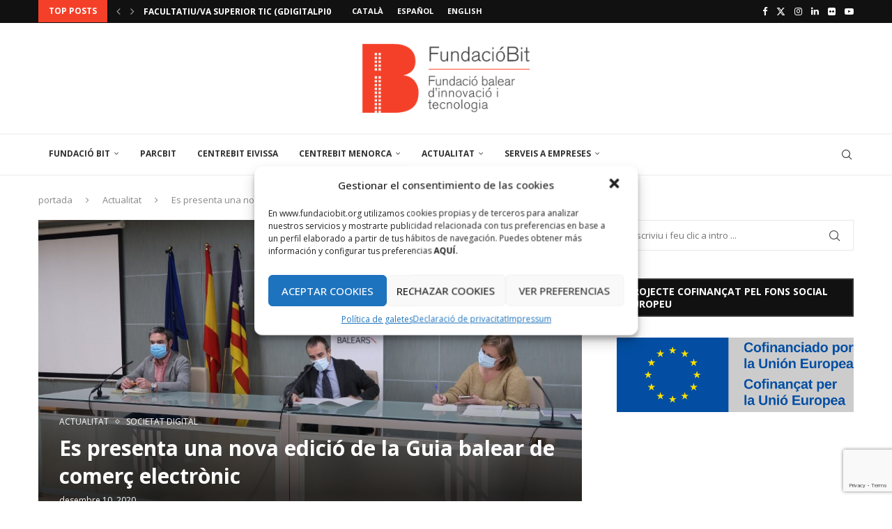

--- FILE ---
content_type: text/html; charset=UTF-8
request_url: https://www.fundaciobit.org/es-presenta-una-nova-edicio-de-la-guia-balear-de-comerc-electronic/
body_size: 35322
content:
<!DOCTYPE html>
<html lang="ca">
<head>
    <meta charset="UTF-8">
    <meta http-equiv="X-UA-Compatible" content="IE=edge">
    <meta name="viewport" content="width=device-width, initial-scale=1">
    <link rel="profile" href="http://gmpg.org/xfn/11"/>
	        <link rel="shortcut icon" href="https://www.fundaciobit.org/wp-content/uploads/2020/03/favicon.ico"
              type="image/x-icon"/>
        <link rel="apple-touch-icon" sizes="180x180" href="https://www.fundaciobit.org/wp-content/uploads/2020/03/favicon.ico">
	    <link rel="alternate" type="application/rss+xml" title="FUNDACIÓ BIT RSS Feed"
          href="https://www.fundaciobit.org/feed/"/>
    <link rel="alternate" type="application/atom+xml" title="FUNDACIÓ BIT Atom Feed"
          href="https://www.fundaciobit.org/feed/atom/"/>
    <link rel="pingback" href="https://www.fundaciobit.org/xmlrpc.php"/>
    <!--[if lt IE 9]>
	<script src="https://www.fundaciobit.org/wp-content/themes/soledad/js/html5.js"></script>
	<![endif]-->
	<title>Es presenta una nova edició de la Guia balear de comerç electrònic &#8211; FUNDACIÓ BIT</title>
<link rel='preconnect' href='https://fonts.googleapis.com' />
<link rel='preconnect' href='https://fonts.gstatic.com' />
<meta http-equiv='x-dns-prefetch-control' content='on'>
<link rel='dns-prefetch' href='//fonts.googleapis.com' />
<link rel='dns-prefetch' href='//fonts.gstatic.com' />
<link rel='dns-prefetch' href='//s.gravatar.com' />
<link rel='dns-prefetch' href='//www.google-analytics.com' />
<meta name='robots' content='max-image-preview:large' />
<link rel="alternate" href="https://www.fundaciobit.org/es-presenta-una-nova-edicio-de-la-guia-balear-de-comerc-electronic/" hreflang="ca" />
<link rel="alternate" href="https://www.fundaciobit.org/es/se-presenta-una-nueva-edicion-de-la-guia-balear-de-comercio-electronico/" hreflang="es" />
<link rel='dns-prefetch' href='//fonts.googleapis.com' />
<link rel="alternate" type="application/rss+xml" title="FUNDACIÓ BIT &raquo; Canal d&#039;informació" href="https://www.fundaciobit.org/feed/" />
<link rel="alternate" type="application/rss+xml" title="FUNDACIÓ BIT &raquo; Canal dels comentaris" href="https://www.fundaciobit.org/comments/feed/" />
<link rel="alternate" type="text/calendar" title="FUNDACIÓ BIT &raquo; Canal iCal" href="https://www.fundaciobit.org/events/?ical=1" />
<script type="text/javascript">
/* <![CDATA[ */
window._wpemojiSettings = {"baseUrl":"https:\/\/s.w.org\/images\/core\/emoji\/15.0.3\/72x72\/","ext":".png","svgUrl":"https:\/\/s.w.org\/images\/core\/emoji\/15.0.3\/svg\/","svgExt":".svg","source":{"concatemoji":"https:\/\/www.fundaciobit.org\/wp-includes\/js\/wp-emoji-release.min.js?ver=6.5.7"}};
/*! This file is auto-generated */
!function(i,n){var o,s,e;function c(e){try{var t={supportTests:e,timestamp:(new Date).valueOf()};sessionStorage.setItem(o,JSON.stringify(t))}catch(e){}}function p(e,t,n){e.clearRect(0,0,e.canvas.width,e.canvas.height),e.fillText(t,0,0);var t=new Uint32Array(e.getImageData(0,0,e.canvas.width,e.canvas.height).data),r=(e.clearRect(0,0,e.canvas.width,e.canvas.height),e.fillText(n,0,0),new Uint32Array(e.getImageData(0,0,e.canvas.width,e.canvas.height).data));return t.every(function(e,t){return e===r[t]})}function u(e,t,n){switch(t){case"flag":return n(e,"\ud83c\udff3\ufe0f\u200d\u26a7\ufe0f","\ud83c\udff3\ufe0f\u200b\u26a7\ufe0f")?!1:!n(e,"\ud83c\uddfa\ud83c\uddf3","\ud83c\uddfa\u200b\ud83c\uddf3")&&!n(e,"\ud83c\udff4\udb40\udc67\udb40\udc62\udb40\udc65\udb40\udc6e\udb40\udc67\udb40\udc7f","\ud83c\udff4\u200b\udb40\udc67\u200b\udb40\udc62\u200b\udb40\udc65\u200b\udb40\udc6e\u200b\udb40\udc67\u200b\udb40\udc7f");case"emoji":return!n(e,"\ud83d\udc26\u200d\u2b1b","\ud83d\udc26\u200b\u2b1b")}return!1}function f(e,t,n){var r="undefined"!=typeof WorkerGlobalScope&&self instanceof WorkerGlobalScope?new OffscreenCanvas(300,150):i.createElement("canvas"),a=r.getContext("2d",{willReadFrequently:!0}),o=(a.textBaseline="top",a.font="600 32px Arial",{});return e.forEach(function(e){o[e]=t(a,e,n)}),o}function t(e){var t=i.createElement("script");t.src=e,t.defer=!0,i.head.appendChild(t)}"undefined"!=typeof Promise&&(o="wpEmojiSettingsSupports",s=["flag","emoji"],n.supports={everything:!0,everythingExceptFlag:!0},e=new Promise(function(e){i.addEventListener("DOMContentLoaded",e,{once:!0})}),new Promise(function(t){var n=function(){try{var e=JSON.parse(sessionStorage.getItem(o));if("object"==typeof e&&"number"==typeof e.timestamp&&(new Date).valueOf()<e.timestamp+604800&&"object"==typeof e.supportTests)return e.supportTests}catch(e){}return null}();if(!n){if("undefined"!=typeof Worker&&"undefined"!=typeof OffscreenCanvas&&"undefined"!=typeof URL&&URL.createObjectURL&&"undefined"!=typeof Blob)try{var e="postMessage("+f.toString()+"("+[JSON.stringify(s),u.toString(),p.toString()].join(",")+"));",r=new Blob([e],{type:"text/javascript"}),a=new Worker(URL.createObjectURL(r),{name:"wpTestEmojiSupports"});return void(a.onmessage=function(e){c(n=e.data),a.terminate(),t(n)})}catch(e){}c(n=f(s,u,p))}t(n)}).then(function(e){for(var t in e)n.supports[t]=e[t],n.supports.everything=n.supports.everything&&n.supports[t],"flag"!==t&&(n.supports.everythingExceptFlag=n.supports.everythingExceptFlag&&n.supports[t]);n.supports.everythingExceptFlag=n.supports.everythingExceptFlag&&!n.supports.flag,n.DOMReady=!1,n.readyCallback=function(){n.DOMReady=!0}}).then(function(){return e}).then(function(){var e;n.supports.everything||(n.readyCallback(),(e=n.source||{}).concatemoji?t(e.concatemoji):e.wpemoji&&e.twemoji&&(t(e.twemoji),t(e.wpemoji)))}))}((window,document),window._wpemojiSettings);
/* ]]> */
</script>
<style id='wp-emoji-styles-inline-css' type='text/css'>

	img.wp-smiley, img.emoji {
		display: inline !important;
		border: none !important;
		box-shadow: none !important;
		height: 1em !important;
		width: 1em !important;
		margin: 0 0.07em !important;
		vertical-align: -0.1em !important;
		background: none !important;
		padding: 0 !important;
	}
</style>
<link rel='stylesheet' id='wp-block-library-css' href='https://www.fundaciobit.org/wp-includes/css/dist/block-library/style.min.css?ver=6.5.7' type='text/css' media='all' />
<style id='wp-block-library-theme-inline-css' type='text/css'>
.wp-block-audio figcaption{color:#555;font-size:13px;text-align:center}.is-dark-theme .wp-block-audio figcaption{color:#ffffffa6}.wp-block-audio{margin:0 0 1em}.wp-block-code{border:1px solid #ccc;border-radius:4px;font-family:Menlo,Consolas,monaco,monospace;padding:.8em 1em}.wp-block-embed figcaption{color:#555;font-size:13px;text-align:center}.is-dark-theme .wp-block-embed figcaption{color:#ffffffa6}.wp-block-embed{margin:0 0 1em}.blocks-gallery-caption{color:#555;font-size:13px;text-align:center}.is-dark-theme .blocks-gallery-caption{color:#ffffffa6}.wp-block-image figcaption{color:#555;font-size:13px;text-align:center}.is-dark-theme .wp-block-image figcaption{color:#ffffffa6}.wp-block-image{margin:0 0 1em}.wp-block-pullquote{border-bottom:4px solid;border-top:4px solid;color:currentColor;margin-bottom:1.75em}.wp-block-pullquote cite,.wp-block-pullquote footer,.wp-block-pullquote__citation{color:currentColor;font-size:.8125em;font-style:normal;text-transform:uppercase}.wp-block-quote{border-left:.25em solid;margin:0 0 1.75em;padding-left:1em}.wp-block-quote cite,.wp-block-quote footer{color:currentColor;font-size:.8125em;font-style:normal;position:relative}.wp-block-quote.has-text-align-right{border-left:none;border-right:.25em solid;padding-left:0;padding-right:1em}.wp-block-quote.has-text-align-center{border:none;padding-left:0}.wp-block-quote.is-large,.wp-block-quote.is-style-large,.wp-block-quote.is-style-plain{border:none}.wp-block-search .wp-block-search__label{font-weight:700}.wp-block-search__button{border:1px solid #ccc;padding:.375em .625em}:where(.wp-block-group.has-background){padding:1.25em 2.375em}.wp-block-separator.has-css-opacity{opacity:.4}.wp-block-separator{border:none;border-bottom:2px solid;margin-left:auto;margin-right:auto}.wp-block-separator.has-alpha-channel-opacity{opacity:1}.wp-block-separator:not(.is-style-wide):not(.is-style-dots){width:100px}.wp-block-separator.has-background:not(.is-style-dots){border-bottom:none;height:1px}.wp-block-separator.has-background:not(.is-style-wide):not(.is-style-dots){height:2px}.wp-block-table{margin:0 0 1em}.wp-block-table td,.wp-block-table th{word-break:normal}.wp-block-table figcaption{color:#555;font-size:13px;text-align:center}.is-dark-theme .wp-block-table figcaption{color:#ffffffa6}.wp-block-video figcaption{color:#555;font-size:13px;text-align:center}.is-dark-theme .wp-block-video figcaption{color:#ffffffa6}.wp-block-video{margin:0 0 1em}.wp-block-template-part.has-background{margin-bottom:0;margin-top:0;padding:1.25em 2.375em}
</style>
<style id='create-block-soledad-style-inline-css' type='text/css'>
.pchead-e-block {
    --pcborder-cl: #dedede;
    --pcaccent-cl: #6eb48c;
}
.heading1-style-1 > h1,
.heading2-style-1 > h2,
.heading3-style-1 > h3,
.heading4-style-1 > h4,
.heading5-style-1 > h5,
.heading1-style-2 > h1,
.heading2-style-2 > h2,
.heading3-style-2 > h3,
.heading4-style-2 > h4,
.heading5-style-2 > h5 {
    padding-bottom: 8px;
    border-bottom: 1px solid var(--pcborder-cl);
    overflow: hidden;
}
.heading1-style-2 > h1,
.heading2-style-2 > h2,
.heading3-style-2 > h3,
.heading4-style-2 > h4,
.heading5-style-2 > h5 {
    border-bottom-width: 0;
    position: relative;
}
.heading1-style-2 > h1:before,
.heading2-style-2 > h2:before,
.heading3-style-2 > h3:before,
.heading4-style-2 > h4:before,
.heading5-style-2 > h5:before {
    content: '';
    width: 50px;
    height: 2px;
    bottom: 0;
    left: 0;
    z-index: 2;
    background: var(--pcaccent-cl);
    position: absolute;
}
.heading1-style-2 > h1:after,
.heading2-style-2 > h2:after,
.heading3-style-2 > h3:after,
.heading4-style-2 > h4:after,
.heading5-style-2 > h5:after {
    content: '';
    width: 100%;
    height: 2px;
    bottom: 0;
    left: 20px;
    z-index: 1;
    background: var(--pcborder-cl);
    position: absolute;
}
.heading1-style-3 > h1,
.heading2-style-3 > h2,
.heading3-style-3 > h3,
.heading4-style-3 > h4,
.heading5-style-3 > h5,
.heading1-style-4 > h1,
.heading2-style-4 > h2,
.heading3-style-4 > h3,
.heading4-style-4 > h4,
.heading5-style-4 > h5 {
    position: relative;
    padding-left: 20px;
}
.heading1-style-3 > h1:before,
.heading2-style-3 > h2:before,
.heading3-style-3 > h3:before,
.heading4-style-3 > h4:before,
.heading5-style-3 > h5:before,
.heading1-style-4 > h1:before,
.heading2-style-4 > h2:before,
.heading3-style-4 > h3:before,
.heading4-style-4 > h4:before,
.heading5-style-4 > h5:before {
    width: 10px;
    height: 100%;
    content: '';
    position: absolute;
    top: 0;
    left: 0;
    bottom: 0;
    background: var(--pcaccent-cl);
}
.heading1-style-4 > h1,
.heading2-style-4 > h2,
.heading3-style-4 > h3,
.heading4-style-4 > h4,
.heading5-style-4 > h5 {
    padding: 10px 20px;
    background: #f1f1f1;
}
.heading1-style-5 > h1,
.heading2-style-5 > h2,
.heading3-style-5 > h3,
.heading4-style-5 > h4,
.heading5-style-5 > h5 {
    position: relative;
    z-index: 1;
}
.heading1-style-5 > h1:before,
.heading2-style-5 > h2:before,
.heading3-style-5 > h3:before,
.heading4-style-5 > h4:before,
.heading5-style-5 > h5:before {
    content: "";
    position: absolute;
    left: 0;
    bottom: 0;
    width: 200px;
    height: 50%;
    transform: skew(-25deg) translateX(0);
    background: var(--pcaccent-cl);
    z-index: -1;
    opacity: 0.4;
}
.heading1-style-6 > h1,
.heading2-style-6 > h2,
.heading3-style-6 > h3,
.heading4-style-6 > h4,
.heading5-style-6 > h5 {
    text-decoration: underline;
    text-underline-offset: 2px;
    text-decoration-thickness: 4px;
    text-decoration-color: var(--pcaccent-cl);
}
</style>
<style id='classic-theme-styles-inline-css' type='text/css'>
/*! This file is auto-generated */
.wp-block-button__link{color:#fff;background-color:#32373c;border-radius:9999px;box-shadow:none;text-decoration:none;padding:calc(.667em + 2px) calc(1.333em + 2px);font-size:1.125em}.wp-block-file__button{background:#32373c;color:#fff;text-decoration:none}
</style>
<style id='global-styles-inline-css' type='text/css'>
body{--wp--preset--color--black: #000000;--wp--preset--color--cyan-bluish-gray: #abb8c3;--wp--preset--color--white: #ffffff;--wp--preset--color--pale-pink: #f78da7;--wp--preset--color--vivid-red: #cf2e2e;--wp--preset--color--luminous-vivid-orange: #ff6900;--wp--preset--color--luminous-vivid-amber: #fcb900;--wp--preset--color--light-green-cyan: #7bdcb5;--wp--preset--color--vivid-green-cyan: #00d084;--wp--preset--color--pale-cyan-blue: #8ed1fc;--wp--preset--color--vivid-cyan-blue: #0693e3;--wp--preset--color--vivid-purple: #9b51e0;--wp--preset--gradient--vivid-cyan-blue-to-vivid-purple: linear-gradient(135deg,rgba(6,147,227,1) 0%,rgb(155,81,224) 100%);--wp--preset--gradient--light-green-cyan-to-vivid-green-cyan: linear-gradient(135deg,rgb(122,220,180) 0%,rgb(0,208,130) 100%);--wp--preset--gradient--luminous-vivid-amber-to-luminous-vivid-orange: linear-gradient(135deg,rgba(252,185,0,1) 0%,rgba(255,105,0,1) 100%);--wp--preset--gradient--luminous-vivid-orange-to-vivid-red: linear-gradient(135deg,rgba(255,105,0,1) 0%,rgb(207,46,46) 100%);--wp--preset--gradient--very-light-gray-to-cyan-bluish-gray: linear-gradient(135deg,rgb(238,238,238) 0%,rgb(169,184,195) 100%);--wp--preset--gradient--cool-to-warm-spectrum: linear-gradient(135deg,rgb(74,234,220) 0%,rgb(151,120,209) 20%,rgb(207,42,186) 40%,rgb(238,44,130) 60%,rgb(251,105,98) 80%,rgb(254,248,76) 100%);--wp--preset--gradient--blush-light-purple: linear-gradient(135deg,rgb(255,206,236) 0%,rgb(152,150,240) 100%);--wp--preset--gradient--blush-bordeaux: linear-gradient(135deg,rgb(254,205,165) 0%,rgb(254,45,45) 50%,rgb(107,0,62) 100%);--wp--preset--gradient--luminous-dusk: linear-gradient(135deg,rgb(255,203,112) 0%,rgb(199,81,192) 50%,rgb(65,88,208) 100%);--wp--preset--gradient--pale-ocean: linear-gradient(135deg,rgb(255,245,203) 0%,rgb(182,227,212) 50%,rgb(51,167,181) 100%);--wp--preset--gradient--electric-grass: linear-gradient(135deg,rgb(202,248,128) 0%,rgb(113,206,126) 100%);--wp--preset--gradient--midnight: linear-gradient(135deg,rgb(2,3,129) 0%,rgb(40,116,252) 100%);--wp--preset--font-size--small: 12px;--wp--preset--font-size--medium: 20px;--wp--preset--font-size--large: 32px;--wp--preset--font-size--x-large: 42px;--wp--preset--font-size--normal: 14px;--wp--preset--font-size--huge: 42px;--wp--preset--spacing--20: 0.44rem;--wp--preset--spacing--30: 0.67rem;--wp--preset--spacing--40: 1rem;--wp--preset--spacing--50: 1.5rem;--wp--preset--spacing--60: 2.25rem;--wp--preset--spacing--70: 3.38rem;--wp--preset--spacing--80: 5.06rem;--wp--preset--shadow--natural: 6px 6px 9px rgba(0, 0, 0, 0.2);--wp--preset--shadow--deep: 12px 12px 50px rgba(0, 0, 0, 0.4);--wp--preset--shadow--sharp: 6px 6px 0px rgba(0, 0, 0, 0.2);--wp--preset--shadow--outlined: 6px 6px 0px -3px rgba(255, 255, 255, 1), 6px 6px rgba(0, 0, 0, 1);--wp--preset--shadow--crisp: 6px 6px 0px rgba(0, 0, 0, 1);}:where(.is-layout-flex){gap: 0.5em;}:where(.is-layout-grid){gap: 0.5em;}body .is-layout-flex{display: flex;}body .is-layout-flex{flex-wrap: wrap;align-items: center;}body .is-layout-flex > *{margin: 0;}body .is-layout-grid{display: grid;}body .is-layout-grid > *{margin: 0;}:where(.wp-block-columns.is-layout-flex){gap: 2em;}:where(.wp-block-columns.is-layout-grid){gap: 2em;}:where(.wp-block-post-template.is-layout-flex){gap: 1.25em;}:where(.wp-block-post-template.is-layout-grid){gap: 1.25em;}.has-black-color{color: var(--wp--preset--color--black) !important;}.has-cyan-bluish-gray-color{color: var(--wp--preset--color--cyan-bluish-gray) !important;}.has-white-color{color: var(--wp--preset--color--white) !important;}.has-pale-pink-color{color: var(--wp--preset--color--pale-pink) !important;}.has-vivid-red-color{color: var(--wp--preset--color--vivid-red) !important;}.has-luminous-vivid-orange-color{color: var(--wp--preset--color--luminous-vivid-orange) !important;}.has-luminous-vivid-amber-color{color: var(--wp--preset--color--luminous-vivid-amber) !important;}.has-light-green-cyan-color{color: var(--wp--preset--color--light-green-cyan) !important;}.has-vivid-green-cyan-color{color: var(--wp--preset--color--vivid-green-cyan) !important;}.has-pale-cyan-blue-color{color: var(--wp--preset--color--pale-cyan-blue) !important;}.has-vivid-cyan-blue-color{color: var(--wp--preset--color--vivid-cyan-blue) !important;}.has-vivid-purple-color{color: var(--wp--preset--color--vivid-purple) !important;}.has-black-background-color{background-color: var(--wp--preset--color--black) !important;}.has-cyan-bluish-gray-background-color{background-color: var(--wp--preset--color--cyan-bluish-gray) !important;}.has-white-background-color{background-color: var(--wp--preset--color--white) !important;}.has-pale-pink-background-color{background-color: var(--wp--preset--color--pale-pink) !important;}.has-vivid-red-background-color{background-color: var(--wp--preset--color--vivid-red) !important;}.has-luminous-vivid-orange-background-color{background-color: var(--wp--preset--color--luminous-vivid-orange) !important;}.has-luminous-vivid-amber-background-color{background-color: var(--wp--preset--color--luminous-vivid-amber) !important;}.has-light-green-cyan-background-color{background-color: var(--wp--preset--color--light-green-cyan) !important;}.has-vivid-green-cyan-background-color{background-color: var(--wp--preset--color--vivid-green-cyan) !important;}.has-pale-cyan-blue-background-color{background-color: var(--wp--preset--color--pale-cyan-blue) !important;}.has-vivid-cyan-blue-background-color{background-color: var(--wp--preset--color--vivid-cyan-blue) !important;}.has-vivid-purple-background-color{background-color: var(--wp--preset--color--vivid-purple) !important;}.has-black-border-color{border-color: var(--wp--preset--color--black) !important;}.has-cyan-bluish-gray-border-color{border-color: var(--wp--preset--color--cyan-bluish-gray) !important;}.has-white-border-color{border-color: var(--wp--preset--color--white) !important;}.has-pale-pink-border-color{border-color: var(--wp--preset--color--pale-pink) !important;}.has-vivid-red-border-color{border-color: var(--wp--preset--color--vivid-red) !important;}.has-luminous-vivid-orange-border-color{border-color: var(--wp--preset--color--luminous-vivid-orange) !important;}.has-luminous-vivid-amber-border-color{border-color: var(--wp--preset--color--luminous-vivid-amber) !important;}.has-light-green-cyan-border-color{border-color: var(--wp--preset--color--light-green-cyan) !important;}.has-vivid-green-cyan-border-color{border-color: var(--wp--preset--color--vivid-green-cyan) !important;}.has-pale-cyan-blue-border-color{border-color: var(--wp--preset--color--pale-cyan-blue) !important;}.has-vivid-cyan-blue-border-color{border-color: var(--wp--preset--color--vivid-cyan-blue) !important;}.has-vivid-purple-border-color{border-color: var(--wp--preset--color--vivid-purple) !important;}.has-vivid-cyan-blue-to-vivid-purple-gradient-background{background: var(--wp--preset--gradient--vivid-cyan-blue-to-vivid-purple) !important;}.has-light-green-cyan-to-vivid-green-cyan-gradient-background{background: var(--wp--preset--gradient--light-green-cyan-to-vivid-green-cyan) !important;}.has-luminous-vivid-amber-to-luminous-vivid-orange-gradient-background{background: var(--wp--preset--gradient--luminous-vivid-amber-to-luminous-vivid-orange) !important;}.has-luminous-vivid-orange-to-vivid-red-gradient-background{background: var(--wp--preset--gradient--luminous-vivid-orange-to-vivid-red) !important;}.has-very-light-gray-to-cyan-bluish-gray-gradient-background{background: var(--wp--preset--gradient--very-light-gray-to-cyan-bluish-gray) !important;}.has-cool-to-warm-spectrum-gradient-background{background: var(--wp--preset--gradient--cool-to-warm-spectrum) !important;}.has-blush-light-purple-gradient-background{background: var(--wp--preset--gradient--blush-light-purple) !important;}.has-blush-bordeaux-gradient-background{background: var(--wp--preset--gradient--blush-bordeaux) !important;}.has-luminous-dusk-gradient-background{background: var(--wp--preset--gradient--luminous-dusk) !important;}.has-pale-ocean-gradient-background{background: var(--wp--preset--gradient--pale-ocean) !important;}.has-electric-grass-gradient-background{background: var(--wp--preset--gradient--electric-grass) !important;}.has-midnight-gradient-background{background: var(--wp--preset--gradient--midnight) !important;}.has-small-font-size{font-size: var(--wp--preset--font-size--small) !important;}.has-medium-font-size{font-size: var(--wp--preset--font-size--medium) !important;}.has-large-font-size{font-size: var(--wp--preset--font-size--large) !important;}.has-x-large-font-size{font-size: var(--wp--preset--font-size--x-large) !important;}
.wp-block-navigation a:where(:not(.wp-element-button)){color: inherit;}
:where(.wp-block-post-template.is-layout-flex){gap: 1.25em;}:where(.wp-block-post-template.is-layout-grid){gap: 1.25em;}
:where(.wp-block-columns.is-layout-flex){gap: 2em;}:where(.wp-block-columns.is-layout-grid){gap: 2em;}
.wp-block-pullquote{font-size: 1.5em;line-height: 1.6;}
</style>
<link rel='stylesheet' id='contact-form-7-css' href='https://www.fundaciobit.org/wp-content/plugins/contact-form-7/includes/css/styles.css?ver=5.9.8' type='text/css' media='all' />
<link rel='stylesheet' id='dashicons-css' href='https://www.fundaciobit.org/wp-includes/css/dashicons.min.css?ver=6.5.7' type='text/css' media='all' />
<link rel='stylesheet' id='mybooking_wp_css_phone-css' href='https://www.fundaciobit.org/wp-content/plugins/mybooking-reservation-engine/assets/styles/intlTelInput.min.css?ver=6.5.7' type='text/css' media='all' />
<link rel='stylesheet' id='mybooking_wp_css_components_select2-css' href='https://www.fundaciobit.org/wp-content/plugins/mybooking-reservation-engine/assets/styles/select2-4.0.1.css?ver=6.5.7' type='text/css' media='all' />
<link rel='stylesheet' id='mybooking_wp_css_slick-css' href='https://www.fundaciobit.org/wp-content/plugins/mybooking-reservation-engine/assets/styles/slick.css?ver=6.5.7' type='text/css' media='all' />
<link rel='stylesheet' id='mybooking_wp_css_slick-theme-css' href='https://www.fundaciobit.org/wp-content/plugins/mybooking-reservation-engine/assets/styles/slick-theme.css?ver=6.5.7' type='text/css' media='all' />
<link rel='stylesheet' id='mybooking_wp_css_components_jqueryui-css' href='https://www.fundaciobit.org/wp-content/plugins/mybooking-reservation-engine/assets/styles/jquery-ui-1.10.0.custom.css?ver=6.5.7' type='text/css' media='all' />
<link rel='stylesheet' id='mybooking_wp_css_components_jquery_date_range-css' href='https://www.fundaciobit.org/wp-content/plugins/mybooking-reservation-engine/assets/styles/daterangepicker-0.20.0.min.css?ver=6.5.7' type='text/css' media='all' />
<link rel='stylesheet' id='mybooking_wp_css_components_mybooking-engine-css' href='https://www.fundaciobit.org/wp-content/plugins/mybooking-reservation-engine/assets/styles/mybooking-engine.css?ver=2.3.7' type='text/css' media='all' />
<link rel='stylesheet' id='mybooking_wp_css_components_mybooking-engine-helpers-css' href='https://www.fundaciobit.org/wp-content/plugins/mybooking-reservation-engine/assets/styles/mybooking-engine-helpers.css?ver=2.3.7' type='text/css' media='all' />
<link rel='stylesheet' id='mybooking_wp_css_components_mybooking-engine-selector-css' href='https://www.fundaciobit.org/wp-content/plugins/mybooking-reservation-engine/assets/styles/mybooking-engine-selector.css?ver=2.3.7' type='text/css' media='all' />
<link rel='stylesheet' id='mybooking_wp_css_components_mybooking-engine-selector-wizard-css' href='https://www.fundaciobit.org/wp-content/plugins/mybooking-reservation-engine/assets/styles/mybooking-engine-selector-wizard.css?ver=2.3.7' type='text/css' media='all' />
<link rel='stylesheet' id='mybooking_wp_css_components_mybooking-engine-selector-trasfer-css' href='https://www.fundaciobit.org/wp-content/plugins/mybooking-reservation-engine/assets/styles/mybooking-engine-selector-transfer.css?ver=2.3.7' type='text/css' media='all' />
<link rel='stylesheet' id='mybooking_wp_css_components_mybooking-engine-components-css' href='https://www.fundaciobit.org/wp-content/plugins/mybooking-reservation-engine/assets/styles/mybooking-engine-components.css?ver=2.3.7' type='text/css' media='all' />
<link rel='stylesheet' id='mybooking_wp_css_components_mybooking-engine-choose-product-filter-css' href='https://www.fundaciobit.org/wp-content/plugins/mybooking-reservation-engine/assets/styles/mybooking-engine-choose-product-filter.css?ver=2.3.7' type='text/css' media='all' />
<link rel='stylesheet' id='mybooking_wp_css_components_mybooking-engine-product-css' href='https://www.fundaciobit.org/wp-content/plugins/mybooking-reservation-engine/assets/styles/mybooking-engine-product.css?ver=2.3.7' type='text/css' media='all' />
<link rel='stylesheet' id='mybooking_wp_css_components_mybooking-engine-product-list-css' href='https://www.fundaciobit.org/wp-content/plugins/mybooking-reservation-engine/assets/styles/mybooking-engine-product-list.css?ver=2.3.7' type='text/css' media='all' />
<link rel='stylesheet' id='mybooking_wp_css_components_mybooking-engine-product-reduce-list-css' href='https://www.fundaciobit.org/wp-content/plugins/mybooking-reservation-engine/assets/styles/mybooking-engine-product-reduce-list.css?ver=2.3.7' type='text/css' media='all' />
<link rel='stylesheet' id='mybooking_wp_css_components_mybooking-engine-product-multiple-rate-list-css' href='https://www.fundaciobit.org/wp-content/plugins/mybooking-reservation-engine/assets/styles/mybooking-engine-product-multiple-rate-list.css?ver=2.3.7' type='text/css' media='all' />
<link rel='stylesheet' id='mybooking_wp_css_components_jquerymodal-css' href='https://www.fundaciobit.org/wp-content/plugins/mybooking-reservation-engine/assets/styles/mybooking-engine-modals.css?ver=2.3.7' type='text/css' media='all' />
<style id='mybooking_wp_engine_customizer-inline-css' type='text/css'>
:root {--mb-product-image-fit: contain;--mb-product-image-padding: 20px;--mb-product-list-key-show: none;--mb-product-image-width-img: 100%;--mb-product-body-height: 120px;--mb-product-list-body-height: 140px;}
</style>
<link rel='stylesheet' id='cmplz-general-css' href='https://www.fundaciobit.org/wp-content/plugins/complianz-gdpr/assets/css/cookieblocker.min.css?ver=1718140243' type='text/css' media='all' />
<link rel='stylesheet' id='penci-fonts-css' href='https://fonts.googleapis.com/css?family=Open+Sans%3A300%2C300italic%2C400%2C400italic%2C500%2C500italic%2C600%2C600italic%2C700%2C700italic%2C800%2C800italic%26subset%3Dlatin%2Ccyrillic%2Ccyrillic-ext%2Cgreek%2Cgreek-ext%2Clatin-ext&#038;display=swap&#038;ver=8.5.1' type='text/css' media='all' />
<link rel='stylesheet' id='penci-main-style-css' href='https://www.fundaciobit.org/wp-content/themes/soledad/main.css?ver=8.5.1' type='text/css' media='all' />
<link rel='stylesheet' id='penci-swiper-bundle-css' href='https://www.fundaciobit.org/wp-content/themes/soledad/css/swiper-bundle.min.css?ver=8.5.1' type='text/css' media='all' />
<link rel='stylesheet' id='penci-font-awesomeold-css' href='https://www.fundaciobit.org/wp-content/themes/soledad/css/font-awesome.4.7.0.swap.min.css?ver=4.7.0' type='text/css' media='all' />
<link rel='stylesheet' id='penci_icon-css' href='https://www.fundaciobit.org/wp-content/themes/soledad/css/penci-icon.css?ver=8.5.1' type='text/css' media='all' />
<link rel='stylesheet' id='penci_style-css' href='https://www.fundaciobit.org/wp-content/themes/soledad-child/style.css?ver=8.5.1' type='text/css' media='all' />
<link rel='stylesheet' id='penci_social_counter-css' href='https://www.fundaciobit.org/wp-content/themes/soledad/css/social-counter.css?ver=8.5.1' type='text/css' media='all' />
<link rel='stylesheet' id='instag-slider-css' href='https://www.fundaciobit.org/wp-content/plugins/instagram-slider-widget/assets/css/instag-slider.css?ver=1.4.0' type='text/css' media='all' />
<link rel='stylesheet' id='penci-soledad-parent-style-css' href='https://www.fundaciobit.org/wp-content/themes/soledad/style.css?ver=6.5.7' type='text/css' media='all' />
<script type="text/javascript" src="https://www.fundaciobit.org/wp-includes/js/dist/vendor/moment.min.js?ver=2.29.4" id="moment-js"></script>
<script type="text/javascript" id="moment-js-after">
/* <![CDATA[ */
moment.updateLocale( 'ca', {"months":["gener","febrer","mar\u00e7","abril","maig","juny","juliol","agost","setembre","octubre","novembre","desembre"],"monthsShort":["gen.","febr.","mar\u00e7","abr.","maig","juny","jul.","ag.","set.","oct.","nov.","des."],"weekdays":["Diumenge","Dilluns","Dimarts","Dimecres","Dijous","Divendres","Dissabte"],"weekdaysShort":["Dg","Dl","Dt","Dc","Dj","Dv","Ds"],"week":{"dow":1},"longDateFormat":{"LT":"g:i a","LTS":null,"L":null,"LL":"F j, Y","LLL":"j \\d\\e F \\d\\e Y G:i","LLLL":null}} );
/* ]]> */
</script>
<script type="text/javascript" src="https://www.fundaciobit.org/wp-includes/js/jquery/jquery.min.js?ver=3.7.1" id="jquery-core-js"></script>
<script type="text/javascript" src="https://www.fundaciobit.org/wp-includes/js/jquery/jquery-migrate.min.js?ver=3.4.1" id="jquery-migrate-js"></script>
<script type="text/javascript" src="https://www.fundaciobit.org/wp-content/plugins/instagram-slider-widget/assets/js/jquery.flexslider-min.js?ver=2.2" id="jquery-pllexi-slider-js"></script>
<script></script><link rel="https://api.w.org/" href="https://www.fundaciobit.org/wp-json/" /><link rel="alternate" type="application/json" href="https://www.fundaciobit.org/wp-json/wp/v2/posts/118183" /><link rel="EditURI" type="application/rsd+xml" title="RSD" href="https://www.fundaciobit.org/xmlrpc.php?rsd" />
<meta name="generator" content="WordPress 6.5.7" />
<link rel="canonical" href="https://www.fundaciobit.org/es-presenta-una-nova-edicio-de-la-guia-balear-de-comerc-electronic/" />
<link rel='shortlink' href='https://www.fundaciobit.org/?p=118183' />
<link rel="alternate" type="application/json+oembed" href="https://www.fundaciobit.org/wp-json/oembed/1.0/embed?url=https%3A%2F%2Fwww.fundaciobit.org%2Fes-presenta-una-nova-edicio-de-la-guia-balear-de-comerc-electronic%2F" />
<link rel="alternate" type="text/xml+oembed" href="https://www.fundaciobit.org/wp-json/oembed/1.0/embed?url=https%3A%2F%2Fwww.fundaciobit.org%2Fes-presenta-una-nova-edicio-de-la-guia-balear-de-comerc-electronic%2F&#038;format=xml" />

		<!-- GA Google Analytics @ https://m0n.co/ga -->
		<script async src="https://www.googletagmanager.com/gtag/js?id=UA-162538035-1"></script>
		<script>
			window.dataLayer = window.dataLayer || [];
			function gtag(){dataLayer.push(arguments);}
			gtag('js', new Date());
			gtag('config', 'UA-162538035-1');
		</script>

	<meta name="tec-api-version" content="v1"><meta name="tec-api-origin" content="https://www.fundaciobit.org"><link rel="alternate" href="https://www.fundaciobit.org/wp-json/tribe/events/v1/" />			<style>.cmplz-hidden {
					display: none !important;
				}</style><script>var portfolioDataJs = portfolioDataJs || [];</script><style id="penci-custom-style" type="text/css">body{ --pcbg-cl: #fff; --pctext-cl: #313131; --pcborder-cl: #dedede; --pcheading-cl: #313131; --pcmeta-cl: #888888; --pcaccent-cl: #6eb48c; --pcbody-font: 'PT Serif', serif; --pchead-font: 'Raleway', sans-serif; --pchead-wei: bold; --pcava_bdr:10px;--pcajs_fvw:470px;--pcajs_fvmw:220px; } .single.penci-body-single-style-5 #header, .single.penci-body-single-style-6 #header, .single.penci-body-single-style-10 #header, .single.penci-body-single-style-5 .pc-wrapbuilder-header, .single.penci-body-single-style-6 .pc-wrapbuilder-header, .single.penci-body-single-style-10 .pc-wrapbuilder-header { --pchd-mg: 40px; } .fluid-width-video-wrapper > div { position: absolute; left: 0; right: 0; top: 0; width: 100%; height: 100%; } .yt-video-place { position: relative; text-align: center; } .yt-video-place.embed-responsive .start-video { display: block; top: 0; left: 0; bottom: 0; right: 0; position: absolute; transform: none; } .yt-video-place.embed-responsive .start-video img { margin: 0; padding: 0; top: 50%; display: inline-block; position: absolute; left: 50%; transform: translate(-50%, -50%); width: 68px; height: auto; } .mfp-bg { top: 0; left: 0; width: 100%; height: 100%; z-index: 9999999; overflow: hidden; position: fixed; background: #0b0b0b; opacity: .8; filter: alpha(opacity=80) } .mfp-wrap { top: 0; left: 0; width: 100%; height: 100%; z-index: 9999999; position: fixed; outline: none !important; -webkit-backface-visibility: hidden } body { --pchead-font: 'Open Sans', sans-serif; } body { --pcbody-font: 'Open Sans', sans-serif; } p{ line-height: 1.8; } #navigation .menu > li > a, #navigation ul.menu ul.sub-menu li > a, .navigation ul.menu ul.sub-menu li > a, .penci-menu-hbg .menu li a, #sidebar-nav .menu li a { font-family: 'Open Sans', sans-serif; font-weight: normal; } .penci-hide-tagupdated{ display: none !important; } .header-slogan .header-slogan-text { font-style:normal; } body { --pchead-wei: 700; } .featured-area .penci-image-holder, .featured-area .penci-slider4-overlay, .featured-area .penci-slide-overlay .overlay-link, .featured-style-29 .featured-slider-overlay, .penci-slider38-overlay{ border-radius: ; -webkit-border-radius: ; } .penci-featured-content-right:before{ border-top-right-radius: ; border-bottom-right-radius: ; } .penci-flat-overlay .penci-slide-overlay .penci-mag-featured-content:before{ border-bottom-left-radius: ; border-bottom-right-radius: ; } .container-single .post-image{ border-radius: ; -webkit-border-radius: ; } .penci-mega-thumbnail .penci-image-holder{ border-radius: ; -webkit-border-radius: ; } #navigation .menu > li > a, #navigation ul.menu ul.sub-menu li > a, .navigation ul.menu ul.sub-menu li > a, .penci-menu-hbg .menu li a, #sidebar-nav .menu li a, #navigation .penci-megamenu .penci-mega-child-categories a, .navigation .penci-megamenu .penci-mega-child-categories a{ font-weight: 700; } body.penci-body-boxed { background-image: url(http://soledad.pencidesign.com/soledad-magazine/wp-content/uploads/sites/7/2017/06/notebook.png); } body.penci-body-boxed { background-repeat:repeat; } body.penci-body-boxed { background-attachment:scroll; } body.penci-body-boxed { background-size:auto; } #header .inner-header .container { padding:30px 0; } #logo a { max-width:240px; width: 100%; } @media only screen and (max-width: 960px) and (min-width: 768px){ #logo img{ max-width: 100%; } } body{ --pcaccent-cl: #f54029; } .penci-menuhbg-toggle:hover .lines-button:after, .penci-menuhbg-toggle:hover .penci-lines:before, .penci-menuhbg-toggle:hover .penci-lines:after,.tags-share-box.tags-share-box-s2 .post-share-plike,.penci-video_playlist .penci-playlist-title,.pencisc-column-2.penci-video_playlist .penci-video-nav .playlist-panel-item, .pencisc-column-1.penci-video_playlist .penci-video-nav .playlist-panel-item,.penci-video_playlist .penci-custom-scroll::-webkit-scrollbar-thumb, .pencisc-button, .post-entry .pencisc-button, .penci-dropcap-box, .penci-dropcap-circle, .penci-login-register input[type="submit"]:hover, .penci-ld .penci-ldin:before, .penci-ldspinner > div{ background: #f54029; } a, .post-entry .penci-portfolio-filter ul li a:hover, .penci-portfolio-filter ul li a:hover, .penci-portfolio-filter ul li.active a, .post-entry .penci-portfolio-filter ul li.active a, .penci-countdown .countdown-amount, .archive-box h1, .post-entry a, .container.penci-breadcrumb span a:hover,.container.penci-breadcrumb a:hover, .post-entry blockquote:before, .post-entry blockquote cite, .post-entry blockquote .author, .wpb_text_column blockquote:before, .wpb_text_column blockquote cite, .wpb_text_column blockquote .author, .penci-pagination a:hover, ul.penci-topbar-menu > li a:hover, div.penci-topbar-menu > ul > li a:hover, .penci-recipe-heading a.penci-recipe-print,.penci-review-metas .penci-review-btnbuy, .main-nav-social a:hover, .widget-social .remove-circle a:hover i, .penci-recipe-index .cat > a.penci-cat-name, #bbpress-forums li.bbp-body ul.forum li.bbp-forum-info a:hover, #bbpress-forums li.bbp-body ul.topic li.bbp-topic-title a:hover, #bbpress-forums li.bbp-body ul.forum li.bbp-forum-info .bbp-forum-content a, #bbpress-forums li.bbp-body ul.topic p.bbp-topic-meta a, #bbpress-forums .bbp-breadcrumb a:hover, #bbpress-forums .bbp-forum-freshness a:hover, #bbpress-forums .bbp-topic-freshness a:hover, #buddypress ul.item-list li div.item-title a, #buddypress ul.item-list li h4 a, #buddypress .activity-header a:first-child, #buddypress .comment-meta a:first-child, #buddypress .acomment-meta a:first-child, div.bbp-template-notice a:hover, .penci-menu-hbg .menu li a .indicator:hover, .penci-menu-hbg .menu li a:hover, #sidebar-nav .menu li a:hover, .penci-rlt-popup .rltpopup-meta .rltpopup-title:hover, .penci-video_playlist .penci-video-playlist-item .penci-video-title:hover, .penci_list_shortcode li:before, .penci-dropcap-box-outline, .penci-dropcap-circle-outline, .penci-dropcap-regular, .penci-dropcap-bold{ color: #f54029; } .penci-home-popular-post ul.slick-dots li button:hover, .penci-home-popular-post ul.slick-dots li.slick-active button, .post-entry blockquote .author span:after, .error-image:after, .error-404 .go-back-home a:after, .penci-header-signup-form, .woocommerce span.onsale, .woocommerce #respond input#submit:hover, .woocommerce a.button:hover, .woocommerce button.button:hover, .woocommerce input.button:hover, .woocommerce nav.woocommerce-pagination ul li span.current, .woocommerce div.product .entry-summary div[itemprop="description"]:before, .woocommerce div.product .entry-summary div[itemprop="description"] blockquote .author span:after, .woocommerce div.product .woocommerce-tabs #tab-description blockquote .author span:after, .woocommerce #respond input#submit.alt:hover, .woocommerce a.button.alt:hover, .woocommerce button.button.alt:hover, .woocommerce input.button.alt:hover, .pcheader-icon.shoping-cart-icon > a > span, #penci-demobar .buy-button, #penci-demobar .buy-button:hover, .penci-recipe-heading a.penci-recipe-print:hover,.penci-review-metas .penci-review-btnbuy:hover, .penci-review-process span, .penci-review-score-total, #navigation.menu-style-2 ul.menu ul.sub-menu:before, #navigation.menu-style-2 .menu ul ul.sub-menu:before, .penci-go-to-top-floating, .post-entry.blockquote-style-2 blockquote:before, #bbpress-forums #bbp-search-form .button, #bbpress-forums #bbp-search-form .button:hover, .wrapper-boxed .bbp-pagination-links span.current, #bbpress-forums #bbp_reply_submit:hover, #bbpress-forums #bbp_topic_submit:hover,#main .bbp-login-form .bbp-submit-wrapper button[type="submit"]:hover, #buddypress .dir-search input[type=submit], #buddypress .groups-members-search input[type=submit], #buddypress button:hover, #buddypress a.button:hover, #buddypress a.button:focus, #buddypress input[type=button]:hover, #buddypress input[type=reset]:hover, #buddypress ul.button-nav li a:hover, #buddypress ul.button-nav li.current a, #buddypress div.generic-button a:hover, #buddypress .comment-reply-link:hover, #buddypress input[type=submit]:hover, #buddypress div.pagination .pagination-links .current, #buddypress div.item-list-tabs ul li.selected a, #buddypress div.item-list-tabs ul li.current a, #buddypress div.item-list-tabs ul li a:hover, #buddypress table.notifications thead tr, #buddypress table.notifications-settings thead tr, #buddypress table.profile-settings thead tr, #buddypress table.profile-fields thead tr, #buddypress table.wp-profile-fields thead tr, #buddypress table.messages-notices thead tr, #buddypress table.forum thead tr, #buddypress input[type=submit] { background-color: #f54029; } .penci-pagination ul.page-numbers li span.current, #comments_pagination span { color: #fff; background: #f54029; border-color: #f54029; } .footer-instagram h4.footer-instagram-title > span:before, .woocommerce nav.woocommerce-pagination ul li span.current, .penci-pagination.penci-ajax-more a.penci-ajax-more-button:hover, .penci-recipe-heading a.penci-recipe-print:hover,.penci-review-metas .penci-review-btnbuy:hover, .home-featured-cat-content.style-14 .magcat-padding:before, .wrapper-boxed .bbp-pagination-links span.current, #buddypress .dir-search input[type=submit], #buddypress .groups-members-search input[type=submit], #buddypress button:hover, #buddypress a.button:hover, #buddypress a.button:focus, #buddypress input[type=button]:hover, #buddypress input[type=reset]:hover, #buddypress ul.button-nav li a:hover, #buddypress ul.button-nav li.current a, #buddypress div.generic-button a:hover, #buddypress .comment-reply-link:hover, #buddypress input[type=submit]:hover, #buddypress div.pagination .pagination-links .current, #buddypress input[type=submit], form.pc-searchform.penci-hbg-search-form input.search-input:hover, form.pc-searchform.penci-hbg-search-form input.search-input:focus, .penci-dropcap-box-outline, .penci-dropcap-circle-outline { border-color: #f54029; } .woocommerce .woocommerce-error, .woocommerce .woocommerce-info, .woocommerce .woocommerce-message { border-top-color: #f54029; } .penci-slider ol.penci-control-nav li a.penci-active, .penci-slider ol.penci-control-nav li a:hover, .penci-related-carousel .penci-owl-dot.active span, .penci-owl-carousel-slider .penci-owl-dot.active span{ border-color: #f54029; background-color: #f54029; } .woocommerce .woocommerce-message:before, .woocommerce form.checkout table.shop_table .order-total .amount, .woocommerce ul.products li.product .price ins, .woocommerce ul.products li.product .price, .woocommerce div.product p.price ins, .woocommerce div.product span.price ins, .woocommerce div.product p.price, .woocommerce div.product .entry-summary div[itemprop="description"] blockquote:before, .woocommerce div.product .woocommerce-tabs #tab-description blockquote:before, .woocommerce div.product .entry-summary div[itemprop="description"] blockquote cite, .woocommerce div.product .entry-summary div[itemprop="description"] blockquote .author, .woocommerce div.product .woocommerce-tabs #tab-description blockquote cite, .woocommerce div.product .woocommerce-tabs #tab-description blockquote .author, .woocommerce div.product .product_meta > span a:hover, .woocommerce div.product .woocommerce-tabs ul.tabs li.active, .woocommerce ul.cart_list li .amount, .woocommerce ul.product_list_widget li .amount, .woocommerce table.shop_table td.product-name a:hover, .woocommerce table.shop_table td.product-price span, .woocommerce table.shop_table td.product-subtotal span, .woocommerce-cart .cart-collaterals .cart_totals table td .amount, .woocommerce .woocommerce-info:before, .woocommerce div.product span.price, .penci-container-inside.penci-breadcrumb span a:hover,.penci-container-inside.penci-breadcrumb a:hover { color: #f54029; } .standard-content .penci-more-link.penci-more-link-button a.more-link, .penci-readmore-btn.penci-btn-make-button a, .penci-featured-cat-seemore.penci-btn-make-button a{ background-color: #f54029; color: #fff; } .penci-vernav-toggle:before{ border-top-color: #f54029; color: #fff; } .penci-top-bar, .penci-topbar-trending .penci-owl-carousel .owl-item, ul.penci-topbar-menu ul.sub-menu, div.penci-topbar-menu > ul ul.sub-menu, .pctopbar-login-btn .pclogin-sub{ background-color: #111111; } .headline-title.nticker-style-3:after{ border-color: #111111; } .headline-title { background-color: #f54029; } .headline-title.nticker-style-2:after, .headline-title.nticker-style-4:after{ border-color: #f54029; } a.penci-topbar-post-title { color: #ffffff; } a.penci-topbar-post-title:hover { color: #f54029; } ul.penci-topbar-menu > li a:hover, div.penci-topbar-menu > ul > li a:hover { color: #f54029; } .penci-topbar-social a:hover { color: #f54029; } #penci-login-popup:before{ opacity: ; } #header .inner-header { background-color: #ffffff; background-image: none; } .navigation .menu > li > a:hover, .navigation .menu li.current-menu-item > a, .navigation .menu > li.current_page_item > a, .navigation .menu > li:hover > a, .navigation .menu > li.current-menu-ancestor > a, .navigation .menu > li.current-menu-item > a, .navigation .menu .sub-menu li a:hover, .navigation .menu .sub-menu li.current-menu-item > a, .navigation .sub-menu li:hover > a, #navigation .menu > li > a:hover, #navigation .menu li.current-menu-item > a, #navigation .menu > li.current_page_item > a, #navigation .menu > li:hover > a, #navigation .menu > li.current-menu-ancestor > a, #navigation .menu > li.current-menu-item > a, #navigation .menu .sub-menu li a:hover, #navigation .menu .sub-menu li.current-menu-item > a, #navigation .sub-menu li:hover > a { color: #ffffff; } .navigation ul.menu > li > a:before, .navigation .menu > ul > li > a:before, #navigation ul.menu > li > a:before, #navigation .menu > ul > li > a:before { background: #ffffff; } .navigation.menu-item-padding .menu > li > a:hover, .navigation.menu-item-padding .menu > li:hover > a, .navigation.menu-item-padding .menu > li.current-menu-item > a, .navigation.menu-item-padding .menu > li.current_page_item > a, .navigation.menu-item-padding .menu > li.current-menu-ancestor > a, .navigation.menu-item-padding .menu > li.current-menu-item > a, #navigation.menu-item-padding .menu > li > a:hover, #navigation.menu-item-padding .menu > li:hover > a, #navigation.menu-item-padding .menu > li.current-menu-item > a, #navigation.menu-item-padding .menu > li.current_page_item > a, #navigation.menu-item-padding .menu > li.current-menu-ancestor > a, #navigation.menu-item-padding .menu > li.current-menu-item > a { background-color: #494c49; } .navigation .penci-megamenu .penci-mega-child-categories, .navigation.menu-style-2 .penci-megamenu .penci-mega-child-categories a.cat-active, #navigation .penci-megamenu .penci-mega-child-categories, #navigation.menu-style-2 .penci-megamenu .penci-mega-child-categories a.cat-active { background-color: #ffffff; } .navigation .menu ul.sub-menu li .pcmis-2 .penci-mega-post a:hover, .navigation .penci-megamenu .penci-mega-child-categories a.cat-active, .navigation .menu .penci-megamenu .penci-mega-child-categories a:hover, .navigation .menu .penci-megamenu .penci-mega-latest-posts .penci-mega-post a:hover, #navigation .menu ul.sub-menu li .pcmis-2 .penci-mega-post a:hover, #navigation .penci-megamenu .penci-mega-child-categories a.cat-active, #navigation .menu .penci-megamenu .penci-mega-child-categories a:hover, #navigation .menu .penci-megamenu .penci-mega-latest-posts .penci-mega-post a:hover { color: #f54029; } #navigation .penci-megamenu .penci-mega-thumbnail .mega-cat-name { background: #f54029; } #navigation .pcmis-5 .penci-mega-latest-posts.col-mn-4 .penci-mega-post:nth-child(5n + 1) .penci-mega-post-inner .penci-mega-meta .post-mega-title a { font-size:16.64px; } #navigation .penci-megamenu .post-mega-title a, .pc-builder-element .navigation .penci-megamenu .penci-content-megamenu .penci-mega-latest-posts .penci-mega-post .post-mega-title a{ font-size:13px; } #navigation .penci-megamenu .post-mega-title a, .pc-builder-element .navigation .penci-megamenu .penci-content-megamenu .penci-mega-latest-posts .penci-mega-post .post-mega-title a{ text-transform: none; } #navigation .menu .sub-menu li a { color: #313131; } #navigation .menu .sub-menu li a:hover, #navigation .menu .sub-menu li.current-menu-item > a, #navigation .sub-menu li:hover > a { color: #f54029; } #navigation.menu-style-2 ul.menu ul.sub-menu:before, #navigation.menu-style-2 .menu ul ul.sub-menu:before { background-color: #f54029; } .penci-featured-content .feat-text h3 a, .featured-style-35 .feat-text-right h3 a, .featured-style-4 .penci-featured-content .feat-text h3 a, .penci-mag-featured-content h3 a, .pencislider-container .pencislider-content .pencislider-title { text-transform: none; } .home-featured-cat-content, .penci-featured-cat-seemore, .penci-featured-cat-custom-ads, .home-featured-cat-content.style-8 { margin-bottom: 40px; } .home-featured-cat-content.style-8 .penci-grid li.list-post:last-child{ margin-bottom: 0; } .home-featured-cat-content.style-3, .home-featured-cat-content.style-11{ margin-bottom: 30px; } .home-featured-cat-content.style-7{ margin-bottom: 14px; } .home-featured-cat-content.style-13{ margin-bottom: 20px; } .penci-featured-cat-seemore, .penci-featured-cat-custom-ads{ margin-top: -20px; } .penci-featured-cat-seemore.penci-seemore-style-7, .mag-cat-style-7 .penci-featured-cat-custom-ads{ margin-top: -18px; } .penci-featured-cat-seemore.penci-seemore-style-8, .mag-cat-style-8 .penci-featured-cat-custom-ads{ margin-top: 0px; } .penci-featured-cat-seemore.penci-seemore-style-13, .mag-cat-style-13 .penci-featured-cat-custom-ads{ margin-top: -20px; } .penci-header-signup-form { padding-top: px; padding-bottom: px; } .penci-header-signup-form { background-color: #f54029; } .header-social a:hover i, .main-nav-social a:hover, .penci-menuhbg-toggle:hover .lines-button:after, .penci-menuhbg-toggle:hover .penci-lines:before, .penci-menuhbg-toggle:hover .penci-lines:after { color: #f54029; } #sidebar-nav .menu li a:hover, .header-social.sidebar-nav-social a:hover i, #sidebar-nav .menu li a .indicator:hover, #sidebar-nav .menu .sub-menu li a .indicator:hover{ color: #f54029; } #sidebar-nav-logo:before{ background-color: #f54029; } .penci-slide-overlay .overlay-link, .penci-slider38-overlay, .penci-flat-overlay .penci-slide-overlay .penci-mag-featured-content:before, .slider-40-wrapper .list-slider-creative .item-slider-creative .img-container:before { opacity: 0.8; } .penci-item-mag:hover .penci-slide-overlay .overlay-link, .featured-style-38 .item:hover .penci-slider38-overlay, .penci-flat-overlay .penci-item-mag:hover .penci-slide-overlay .penci-mag-featured-content:before { opacity: ; } .penci-featured-content .featured-slider-overlay { opacity: ; } .slider-40-wrapper .list-slider-creative .item-slider-creative:hover .img-container:before { opacity:; } .penci-43-slider-item div .featured-cat a, .penci-featured-content .feat-text .featured-cat a, .penci-mag-featured-content .cat > a.penci-cat-name, .featured-style-35 .cat > a.penci-cat-name { color: #ffffff; } .penci-mag-featured-content .cat > a.penci-cat-name:after, .penci-featured-content .cat > a.penci-cat-name:after, .featured-style-35 .cat > a.penci-cat-name:after{ border-color: #ffffff; } .penci-43-slider-item div .featured-cat a:hover, .penci-featured-content .feat-text .featured-cat a:hover, .penci-mag-featured-content .cat > a.penci-cat-name:hover, .featured-style-35 .cat > a.penci-cat-name:hover { color: #f54029; } .featured-style-29 .featured-slider-overlay { opacity: ; } .penci-owl-carousel{--pcfs-delay:0.7s;} .featured-area .penci-slider { max-height: 600px; } .penci-standard-cat .cat > a.penci-cat-name { color: #f54029; } .penci-standard-cat .cat:before, .penci-standard-cat .cat:after { background-color: #f54029; } .standard-content .penci-post-box-meta .penci-post-share-box a:hover, .standard-content .penci-post-box-meta .penci-post-share-box a.liked { color: #f54029; } .header-standard .post-entry a:hover, .header-standard .author-post span a:hover, .standard-content a, .standard-content .post-entry a, .standard-post-entry a.more-link:hover, .penci-post-box-meta .penci-box-meta a:hover, .standard-content .post-entry blockquote:before, .post-entry blockquote cite, .post-entry blockquote .author, .standard-content-special .author-quote span, .standard-content-special .format-post-box .post-format-icon i, .standard-content-special .format-post-box .dt-special a:hover, .standard-content .penci-more-link a.more-link, .standard-content .penci-post-box-meta .penci-box-meta a:hover { color: #f54029; } .standard-content .penci-more-link.penci-more-link-button a.more-link{ background-color: #f54029; color: #fff; } .standard-content-special .author-quote span:before, .standard-content-special .author-quote span:after, .standard-content .post-entry ul li:before, .post-entry blockquote .author span:after, .header-standard:after { background-color: #f54029; } .penci-more-link a.more-link:before, .penci-more-link a.more-link:after { border-color: #f54029; } .penci-grid li .item h2 a, .penci-masonry .item-masonry h2 a, .grid-mixed .mixed-detail h2 a, .overlay-header-box .overlay-title a { text-transform: none; } .penci-grid li .item h2 a, .penci-masonry .item-masonry h2 a { } .penci-featured-infor .cat a.penci-cat-name, .penci-grid .cat a.penci-cat-name, .penci-masonry .cat a.penci-cat-name, .penci-featured-infor .cat a.penci-cat-name { color: #f54029; } .penci-featured-infor .cat a.penci-cat-name:after, .penci-grid .cat a.penci-cat-name:after, .penci-masonry .cat a.penci-cat-name:after, .penci-featured-infor .cat a.penci-cat-name:after{ border-color: #f54029; } .penci-post-share-box a.liked, .penci-post-share-box a:hover { color: #f54029; } .overlay-post-box-meta .overlay-share a:hover, .overlay-author a:hover, .penci-grid .standard-content-special .format-post-box .dt-special a:hover, .grid-post-box-meta span a:hover, .grid-post-box-meta span a.comment-link:hover, .penci-grid .standard-content-special .author-quote span, .penci-grid .standard-content-special .format-post-box .post-format-icon i, .grid-mixed .penci-post-box-meta .penci-box-meta a:hover { color: #f54029; } .penci-grid .standard-content-special .author-quote span:before, .penci-grid .standard-content-special .author-quote span:after, .grid-header-box:after, .list-post .header-list-style:after { background-color: #f54029; } .penci-grid .post-box-meta span:after, .penci-masonry .post-box-meta span:after { border-color: #f54029; } .penci-readmore-btn.penci-btn-make-button a{ background-color: #f54029; color: #fff; } .penci-grid li.typography-style .overlay-typography { opacity: ; } .penci-grid li.typography-style:hover .overlay-typography { opacity: ; } .penci-grid li.typography-style .item .main-typography h2 a:hover { color: #f54029; } .penci-grid li.typography-style .grid-post-box-meta span a:hover { color: #f54029; } .overlay-header-box .cat > a.penci-cat-name:hover { color: #f54029; } .penci-sidebar-content .widget, .penci-sidebar-content.pcsb-boxed-whole { margin-bottom: 40px; } .penci-sidebar-content.style-11 .penci-border-arrow .inner-arrow, .penci-sidebar-content.style-12 .penci-border-arrow .inner-arrow, .penci-sidebar-content.style-14 .penci-border-arrow .inner-arrow:before, .penci-sidebar-content.style-13 .penci-border-arrow .inner-arrow, .penci-sidebar-content .penci-border-arrow .inner-arrow, .penci-sidebar-content.style-15 .penci-border-arrow .inner-arrow{ background-color: #111111; } .penci-sidebar-content.style-2 .penci-border-arrow:after{ border-top-color: #111111; } .penci-sidebar-content .penci-border-arrow .inner-arrow, .penci-sidebar-content.style-4 .penci-border-arrow .inner-arrow:before, .penci-sidebar-content.style-4 .penci-border-arrow .inner-arrow:after, .penci-sidebar-content.style-5 .penci-border-arrow, .penci-sidebar-content.style-7 .penci-border-arrow, .penci-sidebar-content.style-9 .penci-border-arrow{ border-color: #313131; } .penci-sidebar-content .penci-border-arrow:before { border-top-color: #313131; } .penci-sidebar-content.style-16 .penci-border-arrow:after{ background-color: #313131; } .penci-sidebar-content .penci-border-arrow:after { border-color: #818181; } .penci-sidebar-content .penci-border-arrow .inner-arrow { color: #ffffff; } .penci-sidebar-content .penci-border-arrow:after { content: none; display: none; } .penci-sidebar-content .widget-title{ margin-left: 0; margin-right: 0; margin-top: 0; } .penci-sidebar-content .penci-border-arrow:before{ bottom: -6px; border-width: 6px; margin-left: -6px; } .penci-sidebar-content .penci-border-arrow:before, .penci-sidebar-content.style-2 .penci-border-arrow:after { content: none; display: none; } .penci-video_playlist .penci-video-playlist-item .penci-video-title:hover,.widget ul.side-newsfeed li .side-item .side-item-text h4 a:hover, .widget a:hover, .penci-sidebar-content .widget-social a:hover span, .widget-social a:hover span, .penci-tweets-widget-content .icon-tweets, .penci-tweets-widget-content .tweet-intents a, .penci-tweets-widget-content .tweet-intents span:after, .widget-social.remove-circle a:hover i , #wp-calendar tbody td a:hover, .penci-video_playlist .penci-video-playlist-item .penci-video-title:hover, .widget ul.side-newsfeed li .side-item .side-item-text .side-item-meta a:hover{ color: #f54029; } .widget .tagcloud a:hover, .widget-social a:hover i, .widget input[type="submit"]:hover,.penci-user-logged-in .penci-user-action-links a:hover,.penci-button:hover, .widget button[type="submit"]:hover { color: #fff; background-color: #f54029; border-color: #f54029; } .about-widget .about-me-heading:before { border-color: #f54029; } .penci-tweets-widget-content .tweet-intents-inner:before, .penci-tweets-widget-content .tweet-intents-inner:after, .pencisc-column-1.penci-video_playlist .penci-video-nav .playlist-panel-item, .penci-video_playlist .penci-custom-scroll::-webkit-scrollbar-thumb, .penci-video_playlist .penci-playlist-title { background-color: #f54029; } .penci-owl-carousel.penci-tweets-slider .penci-owl-dots .penci-owl-dot.active span, .penci-owl-carousel.penci-tweets-slider .penci-owl-dots .penci-owl-dot:hover span { border-color: #f54029; background-color: #f54029; } ul.footer-socials li a i{ font-size: 20px; } ul.footer-socials li a svg{ width: 20px; } ul.footer-socials li a span { font-size: 20px; } .footer-subscribe .widget .mc4wp-form input[type="submit"]:hover { background-color: #f54029; } #widget-area { background-color: #131313; } .footer-widget-wrapper, .footer-widget-wrapper .widget.widget_categories ul li, .footer-widget-wrapper .widget.widget_archive ul li, .footer-widget-wrapper .widget input[type="text"], .footer-widget-wrapper .widget input[type="email"], .footer-widget-wrapper .widget input[type="date"], .footer-widget-wrapper .widget input[type="number"], .footer-widget-wrapper .widget input[type="search"] { color: #ffffff; } .footer-widget-wrapper .widget ul li, .footer-widget-wrapper .widget ul ul, .footer-widget-wrapper .widget input[type="text"], .footer-widget-wrapper .widget input[type="email"], .footer-widget-wrapper .widget input[type="date"], .footer-widget-wrapper .widget input[type="number"], .footer-widget-wrapper .widget input[type="search"] { border-color: #212121; } .footer-widget-wrapper .widget .widget-title { color: #ffffff; } .footer-widget-wrapper .widget .widget-title .inner-arrow { border-color: #212121; } .footer-widget-wrapper a, .footer-widget-wrapper .widget ul.side-newsfeed li .side-item .side-item-text h4 a, .footer-widget-wrapper .widget a, .footer-widget-wrapper .widget-social a i, .footer-widget-wrapper .widget-social a span, .footer-widget-wrapper .widget ul.side-newsfeed li .side-item .side-item-text .side-item-meta a{ color: #ffffff; } .footer-widget-wrapper .widget-social a:hover i{ color: #fff; } .footer-widget-wrapper .penci-tweets-widget-content .icon-tweets, .footer-widget-wrapper .penci-tweets-widget-content .tweet-intents a, .footer-widget-wrapper .penci-tweets-widget-content .tweet-intents span:after, .footer-widget-wrapper .widget ul.side-newsfeed li .side-item .side-item-text h4 a:hover, .footer-widget-wrapper .widget a:hover, .footer-widget-wrapper .widget-social a:hover span, .footer-widget-wrapper a:hover, .footer-widget-wrapper .widget-social.remove-circle a:hover i, .footer-widget-wrapper .widget ul.side-newsfeed li .side-item .side-item-text .side-item-meta a:hover{ color: #f54029; } .footer-widget-wrapper .widget .tagcloud a:hover, .footer-widget-wrapper .widget-social a:hover i, .footer-widget-wrapper .mc4wp-form input[type="submit"]:hover, .footer-widget-wrapper .widget input[type="submit"]:hover,.footer-widget-wrapper .penci-user-logged-in .penci-user-action-links a:hover, .footer-widget-wrapper .widget button[type="submit"]:hover { color: #fff; background-color: #f54029; border-color: #f54029; } .footer-widget-wrapper .about-widget .about-me-heading:before { border-color: #f54029; } .footer-widget-wrapper .penci-tweets-widget-content .tweet-intents-inner:before, .footer-widget-wrapper .penci-tweets-widget-content .tweet-intents-inner:after { background-color: #f54029; } .footer-widget-wrapper .penci-owl-carousel.penci-tweets-slider .penci-owl-dots .penci-owl-dot.active span, .footer-widget-wrapper .penci-owl-carousel.penci-tweets-slider .penci-owl-dots .penci-owl-dot:hover span { border-color: #f54029; background: #f54029; } ul.footer-socials li a:hover i { background-color: #f54029; border-color: #f54029; } ul.footer-socials li a:hover i { color: #f54029; } ul.footer-socials li a:hover span { color: #f54029; } .footer-socials-section, .penci-footer-social-moved{ border-color: #212121; } #footer-section, .penci-footer-social-moved{ background-color: #080808; } #footer-section .footer-menu li a:hover { color: #f54029; } #footer-section a { color: #f54029; } .comment-content a, .container-single .post-entry a, .container-single .format-post-box .dt-special a:hover, .container-single .author-quote span, .container-single .author-post span a:hover, .post-entry blockquote:before, .post-entry blockquote cite, .post-entry blockquote .author, .wpb_text_column blockquote:before, .wpb_text_column blockquote cite, .wpb_text_column blockquote .author, .post-pagination a:hover, .author-content h5 a:hover, .author-content .author-social:hover, .item-related h3 a:hover, .container-single .format-post-box .post-format-icon i, .container.penci-breadcrumb.single-breadcrumb span a:hover,.container.penci-breadcrumb.single-breadcrumb a:hover, .penci_list_shortcode li:before, .penci-dropcap-box-outline, .penci-dropcap-circle-outline, .penci-dropcap-regular, .penci-dropcap-bold, .header-standard .post-box-meta-single .author-post span a:hover{ color: #f54029; } .container-single .standard-content-special .format-post-box, ul.slick-dots li button:hover, ul.slick-dots li.slick-active button, .penci-dropcap-box-outline, .penci-dropcap-circle-outline { border-color: #f54029; } ul.slick-dots li button:hover, ul.slick-dots li.slick-active button, #respond h3.comment-reply-title span:before, #respond h3.comment-reply-title span:after, .post-box-title:before, .post-box-title:after, .container-single .author-quote span:before, .container-single .author-quote span:after, .post-entry blockquote .author span:after, .post-entry blockquote .author span:before, .post-entry ul li:before, #respond #submit:hover, div.wpforms-container .wpforms-form.wpforms-form input[type=submit]:hover, div.wpforms-container .wpforms-form.wpforms-form button[type=submit]:hover, div.wpforms-container .wpforms-form.wpforms-form .wpforms-page-button:hover, .wpcf7 input[type="submit"]:hover, .widget_wysija input[type="submit"]:hover, .post-entry.blockquote-style-2 blockquote:before,.tags-share-box.tags-share-box-s2 .post-share-plike, .penci-dropcap-box, .penci-dropcap-circle, .penci-ldspinner > div{ background-color: #f54029; } .container-single .post-entry .post-tags a:hover { color: #fff; border-color: #f54029; background-color: #f54029; } .container-single .penci-standard-cat .cat > a.penci-cat-name { color: #f54029; } .container-single .penci-standard-cat .cat:before, .container-single .penci-standard-cat .cat:after { background-color: #f54029; } .container-single .single-post-title { text-transform: none; } @media only screen and (min-width: 769px){ .container-single .single-post-title { font-size: 30px; } } .container-single .single-post-title { } .container-single .cat a.penci-cat-name { text-transform: uppercase; } .list-post .header-list-style:after, .grid-header-box:after, .penci-overlay-over .overlay-header-box:after, .home-featured-cat-content .first-post .magcat-detail .mag-header:after { content: none; } .list-post .header-list-style, .grid-header-box, .penci-overlay-over .overlay-header-box, .home-featured-cat-content .first-post .magcat-detail .mag-header{ padding-bottom: 0; } .penci-single-style-6 .single-breadcrumb, .penci-single-style-5 .single-breadcrumb, .penci-single-style-4 .single-breadcrumb, .penci-single-style-3 .single-breadcrumb, .penci-single-style-9 .single-breadcrumb, .penci-single-style-7 .single-breadcrumb{ text-align: left; } .container-single .header-standard, .container-single .post-box-meta-single { text-align: left; } .rtl .container-single .header-standard,.rtl .container-single .post-box-meta-single { text-align: right; } .container-single .post-pagination h5 { text-transform: none; } #respond h3.comment-reply-title span:before, #respond h3.comment-reply-title span:after, .post-box-title:before, .post-box-title:after { content: none; display: none; } .container-single .item-related h3 a { text-transform: none; } .container-single .post-share a:hover, .container-single .post-share a.liked, .page-share .post-share a:hover { color: #f54029; } .tags-share-box.tags-share-box-2_3 .post-share .count-number-like, .post-share .count-number-like { color: #f54029; } .post-entry a, .container-single .post-entry a{ color: #f54029; } @media only screen and (min-width: 768px){ .container-single.penci-single-style-8 .single-header .post-title { color: #ffffff; } }@media only screen and (min-width: 768px){ .container-single.penci-single-style-8 .penci-single-cat .cat > a.penci-cat-name { color: #ffffff; } }@media only screen and (min-width: 768px){.penci-single-style-8.penci-header-text-white .post-box-meta-single span,.penci-single-style-8.penci-header-text-white .header-standard .author-post span a{ color: #ffffff; }}.penci-single-style-8.penci-header-text-white .header-standard .author-post span a:hover{ color: #f54029; } @media only screen and (max-width: 479px) { .penci-rlt-popup{ display: none !important; } } ul.homepage-featured-boxes .penci-fea-in:hover h4 span { color: #f54029; } .penci-home-popular-post .item-related h3 a:hover { color: #f54029; } .penci-homepage-title.style-14 .inner-arrow:before, .penci-homepage-title.style-11 .inner-arrow, .penci-homepage-title.style-12 .inner-arrow, .penci-homepage-title.style-13 .inner-arrow, .penci-homepage-title .inner-arrow, .penci-homepage-title.style-15 .inner-arrow{ background-color: #f54029; } .penci-border-arrow.penci-homepage-title.style-2:after{ border-top-color: #f54029; } .penci-border-arrow.penci-homepage-title .inner-arrow, .penci-homepage-title.style-4 .inner-arrow:before, .penci-homepage-title.style-4 .inner-arrow:after, .penci-homepage-title.style-7, .penci-homepage-title.style-9 { border-color: #f54029; } .penci-border-arrow.penci-homepage-title:before { border-top-color: #f54029; } .penci-homepage-title.style-5, .penci-homepage-title.style-7{ border-color: #f54029; } .penci-homepage-title.style-16.penci-border-arrow:after{ background-color: #f54029; } .penci-homepage-title.style-10, .penci-homepage-title.style-12, .penci-border-arrow.penci-homepage-title.style-5 .inner-arrow{ border-bottom-color: #f54029; } .penci-homepage-title.style-5{ border-color: #f54029; } .penci-border-arrow.penci-homepage-title:after { border-color: #f54029; } .penci-homepage-title .inner-arrow, .penci-homepage-title.penci-magazine-title .inner-arrow a { color: #ffffff; } .penci-homepage-title:after { content: none; display: none; } .penci-homepage-title { margin-left: 0; margin-right: 0; margin-top: 0; } .penci-homepage-title:before { bottom: -6px; border-width: 6px; margin-left: -6px; } .rtl .penci-homepage-title:before { bottom: -6px; border-width: 6px; margin-right: -6px; margin-left: 0; } .penci-homepage-title.penci-magazine-title:before{ left: 25px; } .rtl .penci-homepage-title.penci-magazine-title:before{ right: 25px; left:auto; } .home-featured-cat-content .magcat-detail h3 a:hover { color: #f54029; } .home-featured-cat-content .grid-post-box-meta span a:hover { color: #f54029; } .home-featured-cat-content .first-post .magcat-detail .mag-header:after { background: #f54029; } .penci-slider ol.penci-control-nav li a.penci-active, .penci-slider ol.penci-control-nav li a:hover { border-color: #f54029; background: #f54029; } .home-featured-cat-content .mag-photo .mag-overlay-photo { opacity: ; } .home-featured-cat-content .mag-photo:hover .mag-overlay-photo { opacity: ; } .inner-item-portfolio:hover .penci-portfolio-thumbnail a:after { opacity: ; } .widget ul.side-newsfeed li .side-item .side-item-text h4 a {font-size: 14px} .grid-post-box-meta, .header-standard .author-post, .penci-post-box-meta .penci-box-meta, .overlay-header-box .overlay-author, .post-box-meta-single, .tags-share-box, .widget ul.side-newsfeed li .side-item .side-item-text .side-item-meta, .home-featured-cat-content.style-12 .magcat-detail .mag-meta{ font-size: 12px; } .cat > a.penci-cat-name {font-size: 12px} /** MyBooking **/ .mb-button { padding: 1em; } .mybooking-form select { padding: 0.5em; } .mybooking-product_calendar-step-list .mybooking-product_calendar-step { list-style: none; } .mb-button.mybooking-product_calendar-check-hourly { padding: 0.1em; } .mybooking-product_calendar-check-hourly { width: 32px; height: 32px; } form.mybooking-product_calendar ol.mybooking-product_calendar-step-list { padding-left: 0; } .penci-block-vc .penci-border-arrow .inner-arrow { background-color: #111111; } .penci-block-vc .style-2.penci-border-arrow:after{ border-top-color: #111111; } .penci-block-vc .penci-border-arrow .inner-arrow, .penci-block-vc.style-4 .penci-border-arrow .inner-arrow:before, .penci-block-vc.style-4 .penci-border-arrow .inner-arrow:after, .penci-block-vc.style-5 .penci-border-arrow, .penci-block-vc.style-7 .penci-border-arrow, .penci-block-vc.style-9 .penci-border-arrow { border-color: #313131; } .penci-block-vc .penci-border-arrow:before { border-top-color: #313131; } .penci-block-vc .penci-border-arrow:after { border-color: #818181; } .penci-block-vc .penci-border-arrow .inner-arrow { color: #ffffff; } .penci-block-vc .penci-border-arrow:after { content: none; display: none; } .penci-block-vc .widget-title{ margin-left: 0; margin-right: 0; margin-top: 0; } .penci-block-vc .penci-border-arrow:before{ bottom: -6px; border-width: 6px; margin-left: -6px; } .penci-block-vc .penci-border-arrow:before, .penci-block-vc .style-2.penci-border-arrow:after { content: none; display: none; } .penci_header.penci-header-builder.main-builder-header{}.penci-header-image-logo,.penci-header-text-logo{}.pc-logo-desktop.penci-header-image-logo img{}@media only screen and (max-width: 767px){.penci_navbar_mobile .penci-header-image-logo img{}}.penci_builder_sticky_header_desktop .penci-header-image-logo img{}.penci_navbar_mobile .penci-header-text-logo{}.penci_navbar_mobile .penci-header-image-logo img{}.penci_navbar_mobile .sticky-enable .penci-header-image-logo img{}.pb-logo-sidebar-mobile{}.pc-builder-element.pb-logo-sidebar-mobile img{}.pc-logo-sticky{}.pc-builder-element.pc-logo-sticky.pc-logo img{}.pc-builder-element.pc-main-menu{}.pc-builder-element.pc-second-menu{}.pc-builder-element.pc-third-menu{}.penci-builder.penci-builder-button.button-1{}.penci-builder.penci-builder-button.button-1:hover{}.penci-builder.penci-builder-button.button-2{}.penci-builder.penci-builder-button.button-2:hover{}.penci-builder.penci-builder-button.button-3{}.penci-builder.penci-builder-button.button-3:hover{}.penci-builder.penci-builder-button.button-mobile-1{}.penci-builder.penci-builder-button.button-mobile-1:hover{}.penci-builder.penci-builder-button.button-2{}.penci-builder.penci-builder-button.button-2:hover{}.penci-builder-mobile-sidebar-nav.penci-menu-hbg{border-width:0;}.pc-builder-menu.pc-dropdown-menu{}.pc-builder-element.pc-logo.pb-logo-mobile{}.pc-header-element.penci-topbar-social .pclogin-item a{}.pc-header-element.penci-topbar-social-mobile .pclogin-item a{}body.penci-header-preview-layout .wrapper-boxed{min-height:1500px}.penci_header_overlap .penci-desktop-topblock,.penci-desktop-topblock{border-width:0;}.penci_header_overlap .penci-desktop-topbar,.penci-desktop-topbar{border-width:0;}.penci_header_overlap .penci-desktop-midbar,.penci-desktop-midbar{border-width:0;}.penci_header_overlap .penci-desktop-bottombar,.penci-desktop-bottombar{border-width:0;}.penci_header_overlap .penci-desktop-bottomblock,.penci-desktop-bottomblock{border-width:0;}.penci_header_overlap .penci-sticky-top,.penci-sticky-top{border-width:0;}.penci_header_overlap .penci-sticky-mid,.penci-sticky-mid{border-width:0;}.penci_header_overlap .penci-sticky-bottom,.penci-sticky-bottom{border-width:0;}.penci_header_overlap .penci-mobile-topbar,.penci-mobile-topbar{border-width:0;}.penci_header_overlap .penci-mobile-midbar,.penci-mobile-midbar{border-width:0;}.penci_header_overlap .penci-mobile-bottombar,.penci-mobile-bottombar{border-width:0;} body { --pcdm_btnbg: rgba(0, 0, 0, .1); --pcdm_btnd: #666; --pcdm_btndbg: #fff; --pcdm_btnn: var(--pctext-cl); --pcdm_btnnbg: var(--pcbg-cl); } body.pcdm-enable { --pcbg-cl: #000000; --pcbg-l-cl: #1a1a1a; --pcbg-d-cl: #000000; --pctext-cl: #fff; --pcborder-cl: #313131; --pcborders-cl: #3c3c3c; --pcheading-cl: rgba(255,255,255,0.9); --pcmeta-cl: #999999; --pcl-cl: #fff; --pclh-cl: #f54029; --pcaccent-cl: #f54029; background-color: var(--pcbg-cl); color: var(--pctext-cl); } body.pcdark-df.pcdm-enable.pclight-mode { --pcbg-cl: #fff; --pctext-cl: #313131; --pcborder-cl: #dedede; --pcheading-cl: #313131; --pcmeta-cl: #888888; --pcaccent-cl: #f54029; } @media only screen and (min-width: 768px){ body.pcdm-enable .container-single.penci-single-style-8 .single-header .post-title { color: var(--pctext-cl); } }@media only screen and (min-width: 768px){ body.pcdm-enable .container-single.penci-single-style-8 .penci-single-cat .cat > a.penci-cat-name { color: var(--pctext-cl); } }@media only screen and (min-width: 768px){body.pcdm-enable .penci-single-style-8.penci-header-text-white .post-box-meta-single span,body.pcdm-enable .penci-single-style-8.penci-header-text-white .header-standard .author-post span a{ color: var(--pctext-cl); }}body.pcdm-enable .penci-single-style-8.penci-header-text-white .header-standard .author-post span a:hover{ color: var(--pctext-cl); }</style><script>
var penciBlocksArray=[];
var portfolioDataJs = portfolioDataJs || [];var PENCILOCALCACHE = {};
		(function () {
				"use strict";
		
				PENCILOCALCACHE = {
					data: {},
					remove: function ( ajaxFilterItem ) {
						delete PENCILOCALCACHE.data[ajaxFilterItem];
					},
					exist: function ( ajaxFilterItem ) {
						return PENCILOCALCACHE.data.hasOwnProperty( ajaxFilterItem ) && PENCILOCALCACHE.data[ajaxFilterItem] !== null;
					},
					get: function ( ajaxFilterItem ) {
						return PENCILOCALCACHE.data[ajaxFilterItem];
					},
					set: function ( ajaxFilterItem, cachedData ) {
						PENCILOCALCACHE.remove( ajaxFilterItem );
						PENCILOCALCACHE.data[ajaxFilterItem] = cachedData;
					}
				};
			}
		)();function penciBlock() {
		    this.atts_json = '';
		    this.content = '';
		}</script>
<script type="application/ld+json">{
    "@context": "https:\/\/schema.org\/",
    "@type": "organization",
    "@id": "#organization",
    "logo": {
        "@type": "ImageObject",
        "url": "https:\/\/www.fundaciobit.org\/wp-content\/uploads\/2019\/10\/logo-f.bit-color-h.png"
    },
    "url": "https:\/\/www.fundaciobit.org\/",
    "name": "FUNDACI\u00d3 BIT",
    "description": "Illes Balears Innovaci\u00f3 Tecnol\u00f2gica"
}</script><script type="application/ld+json">{
    "@context": "https:\/\/schema.org\/",
    "@type": "WebSite",
    "name": "FUNDACI\u00d3 BIT",
    "alternateName": "Illes Balears Innovaci\u00f3 Tecnol\u00f2gica",
    "url": "https:\/\/www.fundaciobit.org\/"
}</script><script type="application/ld+json">{
    "@context": "https:\/\/schema.org\/",
    "@type": "BlogPosting",
    "headline": "Es presenta una nova edici\u00f3 de la Guia balear de comer\u00e7 electr\u00f2nic",
    "description": "La Guia de comer\u00e7 electr\u00f2nic pret\u00e9n ser una ajuda, tant per aquelles persones que estan pensant en obrir un comer\u00e7&hellip;",
    "datePublished": "2020-12-10T13:45:19+01:00",
    "datemodified": "2020-12-10T13:53:46+01:00",
    "mainEntityOfPage": "https:\/\/www.fundaciobit.org\/es-presenta-una-nova-edicio-de-la-guia-balear-de-comerc-electronic\/",
    "image": {
        "@type": "ImageObject",
        "url": "https:\/\/www.fundaciobit.org\/wp-content\/uploads\/2020\/12\/2020_12_10_25524401.jpeg",
        "width": 1280,
        "height": 718
    },
    "publisher": {
        "@type": "Organization",
        "name": "FUNDACI\u00d3 BIT",
        "logo": {
            "@type": "ImageObject",
            "url": "https:\/\/www.fundaciobit.org\/wp-content\/uploads\/2019\/10\/logo-f.bit-color-h.png"
        }
    },
    "author": {
        "@type": "Person",
        "@id": "#person-admin",
        "name": "admin",
        "url": "https:\/\/www.fundaciobit.org\/author\/adminibit\/"
    }
}</script><script type="application/ld+json">{
    "@context": "https:\/\/schema.org\/",
    "@type": "BreadcrumbList",
    "itemListElement": [
        {
            "@type": "ListItem",
            "position": 1,
            "item": {
                "@id": "https:\/\/www.fundaciobit.org",
                "name": "portada"
            }
        },
        {
            "@type": "ListItem",
            "position": 2,
            "item": {
                "@id": "https:\/\/www.fundaciobit.org\/category\/actualitat\/",
                "name": "Actualitat"
            }
        },
        {
            "@type": "ListItem",
            "position": 3,
            "item": {
                "@id": "https:\/\/www.fundaciobit.org\/es-presenta-una-nova-edicio-de-la-guia-balear-de-comerc-electronic\/",
                "name": "Es presenta una nova edici\u00f3 de la Guia balear de comer\u00e7 electr\u00f2nic"
            }
        }
    ]
}</script><meta name="generator" content="Powered by WPBakery Page Builder - drag and drop page builder for WordPress."/>
<link rel="icon" href="https://www.fundaciobit.org/wp-content/uploads/2020/03/favicon.ico" sizes="32x32" />
<link rel="icon" href="https://www.fundaciobit.org/wp-content/uploads/2020/03/favicon.ico" sizes="192x192" />
<link rel="apple-touch-icon" href="https://www.fundaciobit.org/wp-content/uploads/2020/03/favicon.ico" />
<meta name="msapplication-TileImage" content="https://www.fundaciobit.org/wp-content/uploads/2020/03/favicon.ico" />
<noscript><style> .wpb_animate_when_almost_visible { opacity: 1; }</style></noscript>
</head>

<body class="post-template-default single single-post postid-118183 single-format-standard tribe-no-js soledad-ver-8-5-1 pclight-mode penci-body-single-style-8 penci-show-pthumb pcmn-drdw-style-slide_down pchds-default wpb-js-composer js-comp-ver-7.6 vc_responsive">
<div id="soledad_wrapper" class="wrapper-boxed header-style-header-2 header-search-style-default">
	<div class="penci-header-wrap"><div class="penci-top-bar topbar-menu">
    <div class="container">
        <div class="penci-headline" role="navigation"
		     itemscope
             itemtype="https://schema.org/SiteNavigationElement">
	                    <div class="pctopbar-item penci-topbar-trending">
	        <span class="headline-title nticker-style-1">Top Posts</span>
		        <span class="penci-trending-nav">
			<a class="penci-slider-prev" href="#"
               aria-label="Previous"><i class="penci-faicon fa fa-angle-left" ></i></a>
			<a class="penci-slider-next" href="#"
               aria-label="Next"><i class="penci-faicon fa fa-angle-right" ></i></a>
		</span>
        <div class="swiper penci-owl-carousel penci-owl-carousel-slider penci-headline-posts"
             data-auto="true" data-nav="false" data-autotime="3000"
             data-speed="200" data-anim="slideInUp">
            <div class="swiper-wrapper">
				                    <div class="swiper-slide">
                        <a class="penci-topbar-post-title"
                           href="https://www.fundaciobit.org/entrevistes-tic-marco-mendoza-true-world/">Entrevistes TIC: Marco Mendoza (True World)</a>
                    </div>
				                    <div class="swiper-slide">
                        <a class="penci-topbar-post-title"
                           href="https://www.fundaciobit.org/facultatiu-va-superior-tic-gdigitalpi01-25/">Facultatiu/va Superior TIC (GDIGITALPI01-25)</a>
                    </div>
				                    <div class="swiper-slide">
                        <a class="penci-topbar-post-title"
                           href="https://www.fundaciobit.org/facultatiu-superior-sdigital-01-25/">Facultatiu/va Superior (SDIGITAL01-25)</a>
                    </div>
				                    <div class="swiper-slide">
                        <a class="penci-topbar-post-title"
                           href="https://www.fundaciobit.org/facultatiu-va-superior-tic/">Facultatiu/va Superior TIC (FSUPTLL01-25)</a>
                    </div>
				                    <div class="swiper-slide">
                        <a class="penci-topbar-post-title"
                           href="https://www.fundaciobit.org/operador-a-dordinador-opodtll02-25-2/">Operador/a d’Ordinador (OPODTLL02-25)</a>
                    </div>
				                    <div class="swiper-slide">
                        <a class="penci-topbar-post-title"
                           href="https://www.fundaciobit.org/entrevistestic-maria-isabel-montserrat-sanchez-escribano-de-uib/">EntrevistesTIC: Maria Isabel Montserrat Sánchez-Escribano de (UIB)</a>
                    </div>
				                    <div class="swiper-slide">
                        <a class="penci-topbar-post-title"
                           href="https://www.fundaciobit.org/llibres-tic-clou-lany-amb-una-sessio-dedicada-a-no-em-deixis-mai-de-kazuo-ishiguro/">#Llibres TIC clou l&#8217;any amb una sessió dedicada...</a>
                    </div>
				                    <div class="swiper-slide">
                        <a class="penci-topbar-post-title"
                           href="https://www.fundaciobit.org/fitxa-llibres-tic-no-em-deixis-mai/">Fitxa Llibres TIC: No em deixis mai</a>
                    </div>
				                    <div class="swiper-slide">
                        <a class="penci-topbar-post-title"
                           href="https://www.fundaciobit.org/entrevistestic-rafel-jorda-opencosmos/">EntrevistesTIC: Rafel Jordà (OpenCosmos)</a>
                    </div>
				                    <div class="swiper-slide">
                        <a class="penci-topbar-post-title"
                           href="https://www.fundaciobit.org/tres-empreses-del-parcbit-entre-les-100-millors-startups-dels-parcs-cientifics-i-tecnologics-despanya/">Tres empreses del ParcBit entre les 100 millors...</a>
                    </div>
				            </div>
        </div>
	</div><div class="pctopbar-item penci-wtopbar-menu"><ul id="menu-top-bar-menu" class="penci-topbar-menu"><li id="menu-item-1416-ca" class="lang-item lang-item-34 lang-item-ca current-lang lang-item-first menu-item menu-item-type-custom menu-item-object-custom menu-item-1416-ca"><a href="https://www.fundaciobit.org/es-presenta-una-nova-edicio-de-la-guia-balear-de-comerc-electronic/" hreflang="ca" lang="ca">Català</a></li>
<li id="menu-item-1416-es" class="lang-item lang-item-37 lang-item-es menu-item menu-item-type-custom menu-item-object-custom menu-item-1416-es"><a href="https://www.fundaciobit.org/es/se-presenta-una-nueva-edicion-de-la-guia-balear-de-comercio-electronico/" hreflang="es-ES" lang="es-ES">Español</a></li>
<li id="menu-item-1416-en" class="lang-item lang-item-5282 lang-item-en no-translation menu-item menu-item-type-custom menu-item-object-custom menu-item-1416-en"><a href="https://www.fundaciobit.org/en/home/" hreflang="en-GB" lang="en-GB">English</a></li>
</ul></div><div class="pctopbar-item penci-topbar-social">
	<div class="inner-header-social">
				<a href="https://www.facebook.com/FundacioBit/" aria-label="Facebook"  rel="noreferrer" target="_blank"><i class="penci-faicon fa fa-facebook" ></i></a>
						<a href="https://twitter.com/fundaciobit" aria-label="Twitter"  rel="noreferrer" target="_blank"><i class="penci-faicon penciicon-x-twitter" ></i></a>
						<a href="https://www.instagram.com/parcbit/" aria-label="Instagram"  rel="noreferrer" target="_blank"><i class="penci-faicon fa fa-instagram" ></i></a>
						<a href="https://www.linkedin.com/company/307166/" aria-label="Linkedin"  rel="noreferrer" target="_blank"><i class="penci-faicon fa fa-linkedin" ></i></a>
						<a href="http://www.flickr.com/photos/fundacioibit/" aria-label="Flickr"  rel="noreferrer" target="_blank"><i class="penci-faicon fa fa-flickr" ></i></a>
						<a href="https://www.youtube.com/user/IBITorg/videos?flow=grid&#038;view=0&#038;sort=dd" aria-label="Youtube"  rel="noreferrer" target="_blank"><i class="penci-faicon fa fa-youtube-play" ></i></a>
			</div>
</div>        </div>
    </div>
</div>
<header id="header" class="header-header-2 has-bottom-line" itemscope="itemscope" itemtype="https://schema.org/WPHeader">
			<div class="inner-header penci-header-second">
			<div class="container">
				<div id="logo">
					<a href="https://www.fundaciobit.org/"><img
            class="penci-mainlogo penci-limg pclogo-cls"             src="https://www.fundaciobit.org/wp-content/uploads/2019/10/logo-f.bit-color-h.png" alt="FUNDACIÓ BIT"
            width="546"
            height="225"></a>
									</div>

				
							</div>
		</div>
								<nav id="navigation" class="header-layout-bottom header-2 menu-style-2 menu-item-padding" role="navigation" itemscope itemtype="https://schema.org/SiteNavigationElement">
			<div class="container">
				<div class="button-menu-mobile header-2"><svg width=18px height=18px viewBox="0 0 512 384" version=1.1 xmlns=http://www.w3.org/2000/svg xmlns:xlink=http://www.w3.org/1999/xlink><g stroke=none stroke-width=1 fill-rule=evenodd><g transform="translate(0.000000, 0.250080)"><rect x=0 y=0 width=512 height=62></rect><rect x=0 y=161 width=512 height=62></rect><rect x=0 y=321 width=512 height=62></rect></g></g></svg></div>
				<ul id="menu-menu-1-catala" class="menu"><li id="menu-item-18471" class="menu-item menu-item-type-custom menu-item-object-custom menu-item-has-children ajax-mega-menu menu-item-18471"><a href="#">Fundació Bit</a>
<ul class="sub-menu">
	<li id="menu-item-18464" class="menu-item menu-item-type-post_type menu-item-object-page ajax-mega-menu menu-item-18464"><a href="https://www.fundaciobit.org/que-es-la-fundacio-bit/">Què és la Fundació Bit?</a></li>
	<li id="menu-item-79623" class="menu-item menu-item-type-post_type menu-item-object-page ajax-mega-menu menu-item-79623"><a href="https://www.fundaciobit.org/serveis-dinnovacio-b/">Serveis d’innovació</a></li>
	<li id="menu-item-127042" class="menu-item menu-item-type-post_type menu-item-object-page ajax-mega-menu menu-item-127042"><a href="https://www.fundaciobit.org/cesam/">CESAM</a></li>
	<li id="menu-item-39479" class="menu-item menu-item-type-post_type menu-item-object-page menu-item-has-children ajax-mega-menu menu-item-39479"><a href="https://www.fundaciobit.org/transparencia/">Portal de transparència</a>
	<ul class="sub-menu">
		<li id="menu-item-39480" class="menu-item menu-item-type-post_type menu-item-object-page ajax-mega-menu menu-item-39480"><a href="https://www.fundaciobit.org/transparencia/transparenciaorganitzacio/">Transparència/Organització</a></li>
		<li id="menu-item-39496" class="menu-item menu-item-type-post_type menu-item-object-page ajax-mega-menu menu-item-39496"><a href="https://www.fundaciobit.org/transparencia/transparenciaeconomia-i-finances/">Transparència/ Economia i Finances</a></li>
		<li id="menu-item-39499" class="menu-item menu-item-type-post_type menu-item-object-page ajax-mega-menu menu-item-39499"><a href="https://www.fundaciobit.org/transparencia/transparenciamarc-normatiu/">Transparència/ Marc normatiu</a></li>
		<li id="menu-item-39497" class="menu-item menu-item-type-post_type menu-item-object-page ajax-mega-menu menu-item-39497"><a href="https://www.fundaciobit.org/transparencia/transparencialinies-dactuacio/">Transparència/ Línies d’actuació</a></li>
		<li id="menu-item-39498" class="menu-item menu-item-type-post_type menu-item-object-page ajax-mega-menu menu-item-39498"><a href="https://www.fundaciobit.org/transparencia/transparenciacontractacio/">Transparència/ Contractació</a></li>
	</ul>
</li>
	<li id="menu-item-39507" class="menu-item menu-item-type-taxonomy menu-item-object-category ajax-mega-menu menu-item-39507"><a href="https://www.fundaciobit.org/category/ofertes-de-feina/">Ofertes de feina</a></li>
	<li id="menu-item-39511" class="menu-item menu-item-type-post_type menu-item-object-page ajax-mega-menu menu-item-39511"><a href="https://www.fundaciobit.org/periode-mitja-de-pagament-als-proveidors/">Període Mitjà de Pagament als proveïdors (PMP)</a></li>
	<li id="menu-item-79586" class="menu-item menu-item-type-post_type menu-item-object-page ajax-mega-menu menu-item-79586"><a href="https://www.fundaciobit.org/contacte-2/">Contacte</a></li>
</ul>
</li>
<li id="menu-item-39465" class="menu-item menu-item-type-custom menu-item-object-custom ajax-mega-menu menu-item-39465"><a href="http://www.parcbit.es">ParcBit</a></li>
<li id="menu-item-127985" class="menu-item menu-item-type-post_type menu-item-object-page ajax-mega-menu menu-item-127985"><a href="https://www.fundaciobit.org/centrebit-eivissa-cat/">CentreBit Eivissa</a></li>
<li id="menu-item-79673" class="menu-item menu-item-type-post_type menu-item-object-page menu-item-has-children ajax-mega-menu menu-item-79673"><a href="https://www.fundaciobit.org/centrebit-menorca-cat/">CentreBit Menorca</a>
<ul class="sub-menu">
	<li id="menu-item-119552" class="menu-item menu-item-type-post_type menu-item-object-page ajax-mega-menu menu-item-119552"><a href="https://www.fundaciobit.org/fablab-centrebit-menorca/">FabLab CentreBit</a></li>
</ul>
</li>
<li id="menu-item-129170" class="menu-item menu-item-type-custom menu-item-object-custom menu-item-has-children ajax-mega-menu menu-item-129170"><a href="#">Actualitat</a>
<ul class="sub-menu">
	<li id="menu-item-40650" class="menu-item menu-item-type-taxonomy menu-item-object-category current-post-ancestor current-menu-parent current-post-parent ajax-mega-menu menu-item-40650"><a href="https://www.fundaciobit.org/category/actualitat/">Notícies</a></li>
	<li id="menu-item-69952" class="menu-item menu-item-type-taxonomy menu-item-object-category ajax-mega-menu menu-item-69952"><a href="https://www.fundaciobit.org/category/activitats/">Activitats</a></li>
	<li id="menu-item-55165" class="menu-item menu-item-type-custom menu-item-object-custom menu-item-has-children ajax-mega-menu menu-item-55165"><a href="https://www.fundaciobit.org/divulga/">Divulga</a>
	<ul class="sub-menu">
		<li id="menu-item-69951" class="menu-item menu-item-type-taxonomy menu-item-object-category ajax-mega-menu menu-item-69951"><a href="https://www.fundaciobit.org/category/divulga/articles/">Articles</a></li>
		<li id="menu-item-55151" class="menu-item menu-item-type-taxonomy menu-item-object-category ajax-mega-menu menu-item-55151"><a href="https://www.fundaciobit.org/category/divulga/entrevistes/">Entrevistes</a></li>
		<li id="menu-item-117021" class="menu-item menu-item-type-taxonomy menu-item-object-category menu-item-has-children ajax-mega-menu menu-item-117021"><a href="https://www.fundaciobit.org/category/divulga/cinetic/">CineTIC</a>
		<ul class="sub-menu">
			<li id="menu-item-117103" class="menu-item menu-item-type-taxonomy menu-item-object-category ajax-mega-menu menu-item-117103"><a href="https://www.fundaciobit.org/category/divulga/cinetic/fitxes-cinetic/">Fitxes CineTIC</a></li>
		</ul>
</li>
		<li id="menu-item-79572" class="menu-item menu-item-type-taxonomy menu-item-object-category menu-item-has-children ajax-mega-menu menu-item-79572"><a href="https://www.fundaciobit.org/category/divulga/llibres-tic/">Llibres TIC</a>
		<ul class="sub-menu">
			<li id="menu-item-115751" class="menu-item menu-item-type-taxonomy menu-item-object-category ajax-mega-menu menu-item-115751"><a href="https://www.fundaciobit.org/category/divulga/llibres-tic/fitxesllibrestic/">Fitxes Llibres TIC</a></li>
		</ul>
</li>
		<li id="menu-item-69937" class="menu-item menu-item-type-post_type menu-item-object-page ajax-mega-menu menu-item-69937"><a href="https://www.fundaciobit.org/directori-dempreses-tic/">Directori d’empreses TIC</a></li>
		<li id="menu-item-69943" class="menu-item menu-item-type-post_type menu-item-object-page ajax-mega-menu menu-item-69943"><a href="https://www.fundaciobit.org/agenda-tic/">Agenda TIC</a></li>
		<li id="menu-item-115096" class="menu-item menu-item-type-post_type menu-item-object-page ajax-mega-menu menu-item-115096"><a href="https://www.fundaciobit.org/observatori/">Observatori/ Publicacions</a></li>
		<li id="menu-item-120392" class="menu-item menu-item-type-custom menu-item-object-custom ajax-mega-menu menu-item-120392"><a href="https://www.fundaciobit.org/stem/">STEM</a></li>
	</ul>
</li>
</ul>
</li>
<li id="menu-item-118783" class="menu-item menu-item-type-post_type menu-item-object-page menu-item-has-children ajax-mega-menu menu-item-118783"><a href="https://www.fundaciobit.org/serveis-dinnovacio-b/">Serveis a empreses</a>
<ul class="sub-menu">
	<li id="menu-item-79310" class="menu-item menu-item-type-custom menu-item-object-custom ajax-mega-menu menu-item-79310"><a href="http://emprenbit.org">Incubadora #emprenbit</a></li>
	<li id="menu-item-120372" class="menu-item menu-item-type-custom menu-item-object-custom ajax-mega-menu menu-item-120372"><a href="https://www.fundaciobit.org/serveis-dinnovacio-b/">Serveis d&#8217;Innovació</a></li>
</ul>
</li>
</ul><div id="top-search" class="penci-top-search pcheader-icon top-search-classes">
    <a href="#" class="search-click" aria-label="Search">
        <i class="penciicon-magnifiying-glass"></i>
    </a>
    <div class="show-search pcbds-default">
		            <form role="search" method="get" class="pc-searchform"
                  action="https://www.fundaciobit.org/">
                <div class="pc-searchform-inner">
                    <input type="text" class="search-input"
                           placeholder="Escriviu i feu clic a intro ..." name="s"/>
                    <i class="penciicon-magnifiying-glass"></i>
                    <button type="submit"
                            class="searchsubmit">Cerca</button>
                </div>
            </form>
			        <a href="#" aria-label="Search" class="search-click close-search"><i class="penciicon-close-button"></i></a>
    </div>
</div>
				
				
            </div>
        </nav><!-- End Navigation -->
			</header>
<!-- end #header -->
</div>    <div class="penci-single-wrapper">
        <div class="penci-single-block">
			    <div class="container penci-breadcrumb single-breadcrumb">
        <span><a class="crumb"
                 href="https://www.fundaciobit.org/">portada</a></span><i class="penci-faicon fa fa-angle-right" ></i>		<span><a class="crumb" href="https://www.fundaciobit.org/category/actualitat/">Actualitat</a></span><i class="penci-faicon fa fa-angle-right" ></i></i>        <span>Es presenta una nova edició de la Guia balear de comerç electrònic</span>
    </div>
            <div class="container container-single penci-single-style-8 penci-single-smore penci_sidebar right-sidebar penci-enable-lightbox">
                <div id="main" class="penci-main-sticky-sidebar">
                    <div class="theiaStickySidebar">
																										<article id="post-118183" class="post type-post status-publish">
			        <div class="container-single penci-single-style-8  penci-header-text-white">
			
	        <div class="post-image  penci-move-title-above">
			<a href="https://www.fundaciobit.org/wp-content/uploads/2020/12/2020_12_10_25524401.jpeg" data-rel="penci-gallery-bground-content"><span class="attachment-penci-full-thumb size-penci-full-thumb penci-single-featured-img wp-post-image penci-disable-lazy" style="background-image: url(https://www.fundaciobit.org/wp-content/uploads/2020/12/2020_12_10_25524401-1170x656.jpeg);padding-top: 56.0684%;"></span></a><div class="standard-post-special_wrapper">    <div class="header-standard header-classic single-header">
				            <div class="penci-standard-cat penci-single-cat"><span class="cat"><a style="" class="penci-cat-name penci-cat-3931" href="https://www.fundaciobit.org/category/actualitat/"  rel="category tag"><span style="">Actualitat</span></a><a style="" class="penci-cat-name penci-cat-1610" href="https://www.fundaciobit.org/category/societatdigital/"  rel="category tag"><span style="">Societat Digital</span></a></span>
            </div>
		        <h1 class="post-title single-post-title entry-title">Es presenta una nova edició de la Guia balear de comerç electrònic</h1>
						<div class="penci-hide-tagupdated">
			<span class="author-italic author vcard">de 										<a class="author-url url fn n"
											href="https://www.fundaciobit.org/author/adminibit/">admin</a>
									</span>
			<time class="entry-date published" datetime="2020-12-10T13:45:19+01:00">desembre 10, 2020</time>		</div>
							            <div class="post-box-meta-single">
												                    <span><time class="entry-date published" datetime="2020-12-10T13:45:19+01:00">desembre 10, 2020</time></span>
																								            </div>
						    </div>
</div>        </div>
	
        </div>
				
	
    <div class="post-entry  blockquote-style-2">
        <div class="inner-post-entry entry-content" id="penci-post-entry-inner">

			<i class="penci-post-countview-number-check" style="display:none">1,9K</i>
			<p><strong>La Guia de comerç electrònic pretén ser una ajuda, tant per aquelles persones que estan pensant en obrir un comerç electrònic com per a les que necessiten digitalitzar els seus negocis tradicionals</strong></p>
<p>Aquest dijous 10 de desembre, el vicepresident i conseller de Transició Energètica i Sectors Productius, Juan Pedro Yllanes, i la directora general d’Innovació, Núria Riera, han presentat una nova edició de la<a href="https://www.fundaciobit.org/wp-content/uploads/2020/12/Monografia16_GuiaBalearDeComercElectronic-1.pdf"> “Guia balear de comerç electrònic”</a>, una publicació que es porta a terme des de l’Observatori Balear de la Societat de la Informació (OBSI) de la Fundació Bit.</p>
<p>La publicació, disponible a través de la web de la Fundació Bit, és ja la tercera edició d’aquesta guia en la que es van incorporant les darreres novetats i tendències quan a e-comerç i venda on line. En aquesta nova edició s’han incorporat per exemple, les principals xarxes socials utilitzades per a la comercialització, i nous marketplaces i plataformes per a la venda online que també poden ser una alternativa a la botiga virtual pròpia.</p>
<p>La importància d’aquesta guia és especialment rellevant per aquelles empreses més petites, on la incorporació de les TIC està encara en desenvolupament, segons l’informe sobre ús de les TIC a les pimes de les Illes Balears elaborat per l’OBSI i fet públic el passat mes de novembre, i on s’observa que només el 20% de les empreses de menys de 10 treballadors disposa de pàgina web. Així mateix, amb la nova situació derivada de COVID-19 s’ha fet urgent ajudar, amb eines com aquesta guia, a aquestes empreses per tal de que puguin incorporar el comerç electrònic, que els ajudarà, no només a guanyar competitivitat, sinó també a afrontar les dificultats derivades de les restriccions d’aforament i mobilitat, així com la distància social.</p>
<p>A través d’aquesta guia, qualsevol persona interessada podrà saber on començar a vendre de forma fàcil i ràpida, que són les botigues virtuals i quines són les seves característiques i costos, així com també els aspectes legals que s’han de tenir en compte abans d’obrir un negoci online, o quines eines tenim pel màrqueting digital, entre d’altres qüestions.</p>
<p>A més a més, la guia de la Fundació Bit, també inclou un apartat en el que es poden consultar els professionals que ens poden ajudar a muntar el nostre e-comerç, i les entitats que ens poden donar un assessorament més personalitzat per a portar a terme aquesta tasca.</p>
<p>Cal destacar també com aquesta guia, que vol ser també un document de referència a disposició de les AODLs dels Ajuntaments i els serveis de promoció econòmica, ha despertat l&#8217;interès dels tècnics de les diferents entitats públiques de desenvolupament, els quals han pogut conèixer l’eina amb més profunditat a través d’una presentació que s’ha realitzat per a aquest col·lectiu també avui 10 de desembre a través d’streaming.</p>
<p>Aquesta publicació és una més de les actuacions que es porten a terme des de la Fundació Bit dins dels serveis de digitalització, i segueixen la línia de feina impulsada des de la Direcció General d’Innovació en els darrers anys quant a anàlisi d’indicadors TIC a les nostres illes, divulgació d’eines tecnològiques, i assessorament a empreses.</p>

			
            <div class="penci-single-link-pages">
				            </div>
							                    <div class="post-tags">
						<a href="https://www.fundaciobit.org/tag/comerc-electronic/" rel="tag">comerç electrònic</a><a href="https://www.fundaciobit.org/tag/obsi/" rel="tag">OBSI</a>                    </div>
							        </div>
    </div>

	
	    <div class="tags-share-box single-post-share tags-share-box-s1  center-box  social-align-default disable-btnplus post-share hide-like-count">
				
								<a class="new-ver-share post-share-item post-share-facebook" aria-label="Share on Facebook" target="_blank"  rel="noreferrer" href="https://www.facebook.com/sharer/sharer.php?u=https://www.fundaciobit.org/es-presenta-una-nova-edicio-de-la-guia-balear-de-comerc-electronic/"><i class="penci-faicon fa fa-facebook" ></i><span class="dt-share">Facebook</span></a><a class="new-ver-share post-share-item post-share-twitter" aria-label="Share on Twitter" target="_blank"  rel="noreferrer" href="https://twitter.com/intent/tweet?text=Check%20out%20this%20article:%20Es%20presenta%20una%20nova%20edici%C3%B3%20de%20la%20Guia%20balear%20de%20comer%C3%A7%20electr%C3%B2nic%20-%20https://www.fundaciobit.org/es-presenta-una-nova-edicio-de-la-guia-balear-de-comerc-electronic/"><i class="penci-faicon penciicon-x-twitter" ></i><span class="dt-share">Twitter</span></a><a class="new-ver-share post-share-item post-share-pinterest" aria-label="Pin to Pinterest" data-pin-do="none"  rel="noreferrer" target="_blank" href="https://www.pinterest.com/pin/create/button/?url=https%3A%2F%2Fwww.fundaciobit.org%2Fes-presenta-una-nova-edicio-de-la-guia-balear-de-comerc-electronic%2F&media=https%3A%2F%2Fwww.fundaciobit.org%2Fwp-content%2Fuploads%2F2020%2F12%2F2020_12_10_25524401.jpeg&description=Es+presenta+una+nova+edici%C3%B3+de+la+Guia+balear+de+comer%C3%A7+electr%C3%B2nic"><i class="penci-faicon fa fa-pinterest" ></i><span class="dt-share">Pinterest</span></a><a class="new-ver-share post-share-item post-share-email" target="_blank" aria-label="Share via Email"  rel="noreferrer" href="mailto:?subject=Es%20presenta%20una%20nova%20edició%20de%20la%20Guia%20balear%20de%20comerç%20electrònic&#038;BODY=https://www.fundaciobit.org/es-presenta-una-nova-edicio-de-la-guia-balear-de-comerc-electronic/"><i class="penci-faicon fa fa-envelope" ></i><span class="dt-share">Email</span></a><a class="post-share-item post-share-expand" href="#" aria-label="Share Expand"><i class="penci-faicon penciicon-add" ></i></a>		    </div>

	
	
			
			
			
			
		
			
			
			
			
		
			
			
			
			
		
			
			
			
			
		
	
</article>
						                    </div>
                </div>
				
<div id="sidebar"
     class="penci-sidebar-right penci-sidebar-content style-2 pcalign-left  pciconp-right pcicon-right penci-sticky-sidebar">
    <div class="theiaStickySidebar">
		<aside id="search-2" class="widget widget_search"><form role="search" method="get" class="pc-searchform" action="https://www.fundaciobit.org/">
    <div class="pc-searchform-inner">
        <input type="text" class="search-input"
               placeholder="Escriviu i feu clic a intro ..." name="s"/>
        <i class="penciicon-magnifiying-glass"></i>
        <input type="submit" class="searchsubmit" value="Cerca"/>
    </div>
</form>
</aside><aside id="block-5" class="widget widget_block">
<div class="wp-block-group"><div class="wp-block-group__inner-container is-layout-flow wp-block-group-is-layout-flow"></div></div>
</aside><aside id="penci_list_bannner_widget-13" class="widget penci_list_imgs_widget"><h3 class="widget-title penci-border-arrow"><span class="inner-arrow">Projecte cofinançat pel Fons Social Europeu</span></h3><div class="penci-list-banner">
		    <div class="penci-promo-item penci-lazy">
					                <a class="penci-promo-url" aria-label="Banner1" href="https://www.fundaciobit.org/projecte-financat-amb-fons-feder-infraestructura-centre-de-proces-de-dades-de-les-administracions-publiques/"></a>
										                    <img class="penci-lazy" src="data:image/svg+xml,%3Csvg%20xmlns=&#039;http://www.w3.org/2000/svg&#039;%20viewBox=&#039;0%200%20623%20196&#039;%3E%3C/svg%3E"
                         data-src="https://www.fundaciobit.org/wp-content/uploads/2025/01/co-funded-bilingue_3.png" alt="Promotion Image" width="623" height="196">
										        </div>
		
		
			            </div>
			
			</aside><aside id="custom_html-13" class="widget_text widget widget_custom_html"><div class="textwidget custom-html-widget"><iframe width="560" height="315" src="https://www.youtube.com/embed/YeN10_Yhk9U" frameborder="0" allow="accelerometer; autoplay; clipboard-write; encrypted-media; gyroscope; picture-in-picture" allowfullscreen></iframe>
<hr />


<a href="https://www.fundaciobit.org/stem/"><img class="alignleft size-large wp-image-120395" src="https://www.fundaciobit.org/wp-content/uploads/2023/03/ESP-2023-cursos-digitalitzacio-1-1-scaled.jpg" alt="" width="1024" height="512" /></a></div></aside><aside id="penci_list_bannner_widget-3" class="widget penci_list_imgs_widget"><div class="penci-list-banner">
		    <div class="penci-promo-item penci-lazy">
					                <a class="penci-promo-url" aria-label="Banner1" href="https://recursosformatius.fundaciobit.org/"></a>
										                    <img class="penci-lazy" src="data:image/svg+xml,%3Csvg%20xmlns=&#039;http://www.w3.org/2000/svg&#039;%20viewBox=&#039;0%200%202560%201280&#039;%3E%3C/svg%3E"
                         data-src="https://www.fundaciobit.org/wp-content/uploads/2023/03/3-scaled.jpg" alt="Promotion Image" width="2560" height="1280">
										        </div>
		
				        <div class="penci-promo-item penci-lazy">
							                    <a class="penci-promo-url" aria-label="Banner2" href="https://botiguesvirtuals.fundaciobit.org/"></a>
													                        <img class="penci-lazy" src="data:image/svg+xml,%3Csvg%20xmlns=&#039;http://www.w3.org/2000/svg&#039;%20viewBox=&#039;0%200%202560%201280&#039;%3E%3C/svg%3E"
                             data-src="https://www.fundaciobit.org/wp-content/uploads/2023/03/ESP-2023-cursos-digitalitzacio-1-scaled.jpg" alt="Promotion Image" width="2560" height="1280">
									
				            </div>
			
					            <div class="penci-promo-item penci-lazy">
									                        <a class="penci-promo-url" aria-label="Banner"
                           href="https://www.fundaciobit.org/serveis-dinnovacio-b/#1616671657905-b7f9d59a-be29"></a>
																                            <img class="penci-lazy" src="data:image/svg+xml,%3Csvg%20xmlns=&#039;http://www.w3.org/2000/svg&#039;%20viewBox=&#039;0%200%202560%201280&#039;%3E%3C/svg%3E"
                                 data-src="https://www.fundaciobit.org/wp-content/uploads/2024/03/Tajudam-a-comencar-i-a-seguir-1-scaled.jpg" alt="Promotion Image" width="2560" height="1280">
																                </div>
				            </div>
			
			</aside><aside id="penci_social_widget-3" class="widget penci_social_widget"><h3 class="widget-title penci-border-arrow"><span class="inner-arrow">Xarxes Socials</span></h3>
            <div class="widget-social
			 pc_aligncenter			
			
			
									">
				                        <a href="https://www.facebook.com/FundacioBit/"
                           aria-label="Facebook"  rel="noreferrer"                           target="_blank"><i class="penci-faicon fa fa-facebook"  style="font-size: 14px"></i>                            <span style="font-size: 13px">Facebook</span></a>
						                        <a href="https://twitter.com/fundaciobit"
                           aria-label="Twitter"  rel="noreferrer"                           target="_blank"><i class="penci-faicon penciicon-x-twitter"  style="font-size: 14px"></i>                            <span style="font-size: 13px">Twitter</span></a>
						                        <a href="https://www.instagram.com/parcbit/"
                           aria-label="Instagram"  rel="noreferrer"                           target="_blank"><i class="penci-faicon fa fa-instagram"  style="font-size: 14px"></i>                            <span style="font-size: 13px">Instagram</span></a>
						                        <a href="https://www.linkedin.com/company/307166/"
                           aria-label="Linkedin"  rel="noreferrer"                           target="_blank"><i class="penci-faicon fa fa-linkedin"  style="font-size: 14px"></i>                            <span style="font-size: 13px">Linkedin</span></a>
						                        <a href="http://www.flickr.com/photos/fundacioibit/"
                           aria-label="Flickr"  rel="noreferrer"                           target="_blank"><i class="penci-faicon fa fa-flickr"  style="font-size: 14px"></i>                            <span style="font-size: 13px">Flickr</span></a>
						                        <a href="https://www.youtube.com/user/IBITorg/videos?flow=grid&#038;view=0&#038;sort=dd"
                           aria-label="Youtube"  rel="noreferrer"                           target="_blank"><i class="penci-faicon fa fa-youtube-play"  style="font-size: 14px"></i>                            <span style="font-size: 13px">Youtube</span></a>
						            </div>

			</aside><aside id="block-7" class="widget widget_block widget_text">
<p></p>
</aside><aside id="block-10" class="widget widget_block">
<hr class="wp-block-separator has-alpha-channel-opacity is-style-wide"/>
</aside><aside id="block-11" class="widget widget_block">
<h1 class="wp-block-heading">Subscriu-te al nostre butlletí</h1>
</aside><aside id="block-8" class="widget widget_block"><!-- [BEGIN OF SIGNUP FORM]-->
<form name="frmjoin" id="frmjoin" method="post" action="https://www.email-index.com/join.php?L=3Oihbx0PbaHP3sbCWi4mwQ" class="form" > <input value="" id="frm_guardar" name="frm_guardar" type="hidden" /><h2 class="tit-form">Uneix-te a la llista</h2><p id="required_message" class="required">*Camp obligatori</p><div id='error_frm_email' style='font-size:14px;display:none; color:#f44;'>El camp 'Email' no és vàlid.</div>
    <div class="control-group">
		<label class="control-label" for="frm_email">Email*</label>
		<div class="controls">
			<input   data-type="email" value="" id="frm_email" name="frm_email" type="text"  placeholder="Email*" class="m-wrap ac-input ac-span12"  />			
		</div>
	</div><p style='font-size:10px'>En qualsevol moment, pots exercir els drets d'accés, rectificació, oposició, portabilitat, limitació al tractament i supressió de les dades objecte de tractament prement en els enllaços "Actualitzar dades" i "Donar de baixa", remetent un escrit indicant el dret exercit a l'adreça postal indicada al peu o a la següent adreça electrònica info@fundaciobit.org.</p><div id='error_rgpd' style='font-size:14px;display:none; color:#f44;'>Cal que autoritzis el tractament de les dades personals.</div>
    <div class="control-group">
		<label class="control-label" for="frm_rgpd"></label>
		<div class="controls"><label class="checkbox inline" >
            <input   type="checkbox" value="1" name="frm_rgpd[]">Autoritzes a Fundació balear d'innovació i tecnologia a que utilitzi la informació que proporcions en aquest formulari per mantenir-te al dia de les seves novetats i enviar-te informació comercial per correu electrònic.</label>
    		</div>
	</div><input type='hidden' name='frm_email_format' id='frm_email_format' value='2'/><p class="center"><button class="btn btn-inverse" id="btn-join" type="submit">Unir-se</button></p><input type="hidden" name="frm_nc" id="frm_nc" value="1" /><link title="embed_style" rel="stylesheet" type="text/css" href="https://d1nn1beycom2nr.cloudfront.net/news/css/form.style.css" id="embed_style" /><div id='acr_scripts' style='display: none'></div><script id="embed_jquery">function AddJQuery(){if (!window.jQuery){ var jq = document.createElement("script"); jq.type = "text/javascript"; jq.src = "https://code.jquery.com/jquery-1.11.0.min.js"; jq.async=false; var ele = document.getElementById("acr_scripts"); if(ele) {ele.appendChild(jq); } } }   </script><script id="embed_script">function AddScript(){var jq = document.createElement("script"); jq.type = "text/javascript"; jq.src = "https://d1nn1beycom2nr.cloudfront.net/news/scripts/form.script.js"; jq.async=false; var ele = document.getElementById("acr_scripts"); if(ele) { ele.appendChild(jq); } }  </script><script id="add_script">window.onload = function() { AddJQuery(); AddScript(); }</script></form>
<!-- [END OF SIGNUP FORM] --></aside>    </div>
</div>
            </div>
			        </div>
</div>


    <div class="clear-footer"></div>

							                        <div id="widget-area"
							                        >
                            <div class="container">
								                                    <div class="footer-widget-wrapper footer-widget-style-1">
										<aside id="media_image-2" class="widget widget_media_image"><img width="1179" height="203" src="https://www.fundaciobit.org/wp-content/uploads/2025/08/Combi-VEHI-FBIT-blanc-2.png" class="image wp-image-128336  attachment-full size-full" alt="" style="max-width: 100%; height: auto;" decoding="async" srcset="https://www.fundaciobit.org/wp-content/uploads/2025/08/Combi-VEHI-FBIT-blanc-2.png 1179w, https://www.fundaciobit.org/wp-content/uploads/2025/08/Combi-VEHI-FBIT-blanc-2-300x52.png 300w, https://www.fundaciobit.org/wp-content/uploads/2025/08/Combi-VEHI-FBIT-blanc-2-1024x176.png 1024w, https://www.fundaciobit.org/wp-content/uploads/2025/08/Combi-VEHI-FBIT-blanc-2-768x132.png 768w, https://www.fundaciobit.org/wp-content/uploads/2025/08/Combi-VEHI-FBIT-blanc-2-1170x201.png 1170w, https://www.fundaciobit.org/wp-content/uploads/2025/08/Combi-VEHI-FBIT-blanc-2-585x101.png 585w" sizes="(max-width: 1179px) 100vw, 1179px" /></aside><aside id="custom_html-2" class="widget_text widget widget_custom_html"><div class="textwidget custom-html-widget"><a href="https://www.fundaciobit.org/avis-legal/">Av&iacute;s
legal</a><br>
<a href="https://www.fundaciobit.org/politica-de-privacitat/">Política de privacitat</a><br>
<a href="https://www.fundaciobit.org/politica-de-galetes/">Política de galetes</a><br>
<a href="https://www.fundaciobit.org/sistema-intern-dinformacio-llei-2-2023-de-20-de-febrer/">Sistema intern d'informació (Llei 2/2023, de 20 de febrer)</a><br></div></aside><aside id="penci_social_widget-6" class="widget penci_social_widget">
            <div class="widget-social
			 pc_alignleft			
			 remove-circle
			
									">
				                        <a href="https://www.facebook.com/FundacioBit/"
                           aria-label="Facebook"  rel="noreferrer"                           target="_blank"><i class="penci-faicon fa fa-facebook"  style="font-size: 18px"></i>                            <span style="font-size: 13px">Facebook</span></a>
						                        <a href="https://twitter.com/fundaciobit"
                           aria-label="Twitter"  rel="noreferrer"                           target="_blank"><i class="penci-faicon penciicon-x-twitter"  style="font-size: 18px"></i>                            <span style="font-size: 13px">Twitter</span></a>
						                        <a href="https://www.instagram.com/parcbit/"
                           aria-label="Instagram"  rel="noreferrer"                           target="_blank"><i class="penci-faicon fa fa-instagram"  style="font-size: 18px"></i>                            <span style="font-size: 13px">Instagram</span></a>
						                        <a href="http://www.flickr.com/photos/fundacioibit/"
                           aria-label="Flickr"  rel="noreferrer"                           target="_blank"><i class="penci-faicon fa fa-flickr"  style="font-size: 18px"></i>                            <span style="font-size: 13px">Flickr</span></a>
						                        <a href="https://www.youtube.com/user/IBITorg/videos?flow=grid&#038;view=0&#038;sort=dd"
                           aria-label="Youtube"  rel="noreferrer"                           target="_blank"><i class="penci-faicon fa fa-youtube-play"  style="font-size: 18px"></i>                            <span style="font-size: 13px">Youtube</span></a>
						            </div>

			</aside>                                    </div>
                                    <div class="footer-widget-wrapper footer-widget-style-1">
										                                    </div>
                                    <div class="footer-widget-wrapper footer-widget-style-1 last">
										<aside id="custom_html-7" class="widget_text widget widget_custom_html"><h4 class="widget-title penci-border-arrow"><span class="inner-arrow">Contacta amb nosaltres a info@fundaciobit.org</span></h4><div class="textwidget custom-html-widget">
<div class="wpcf7 no-js" id="wpcf7-f79564-o1" lang="es-ES" dir="ltr">
<div class="screen-reader-response"><p role="status" aria-live="polite" aria-atomic="true"></p> <ul></ul></div>
<form action="/es-presenta-una-nova-edicio-de-la-guia-balear-de-comerc-electronic/#wpcf7-f79564-o1" method="post" class="wpcf7-form init" aria-label="Formulario de contacto" novalidate="novalidate" data-status="init">
<div style="display: none;">
<input type="hidden" name="_wpcf7" value="79564" />
<input type="hidden" name="_wpcf7_version" value="5.9.8" />
<input type="hidden" name="_wpcf7_locale" value="es_ES" />
<input type="hidden" name="_wpcf7_unit_tag" value="wpcf7-f79564-o1" />
<input type="hidden" name="_wpcf7_container_post" value="0" />
<input type="hidden" name="_wpcf7_posted_data_hash" value="" />
<input type="hidden" name="_wpcf7_recaptcha_response" value="" />
</div>
<p><label> Nom i llinatges (required)<br />
<span class="wpcf7-form-control-wrap" data-name="your-name"><input size="40" maxlength="400" class="wpcf7-form-control wpcf7-text wpcf7-validates-as-required" aria-required="true" aria-invalid="false" value="" type="text" name="your-name" /></span> </label>
</p>
<p><label> Email (required)<br />
<span class="wpcf7-form-control-wrap" data-name="your-email"><input size="40" maxlength="400" class="wpcf7-form-control wpcf7-email wpcf7-validates-as-required wpcf7-text wpcf7-validates-as-email" aria-required="true" aria-invalid="false" value="" type="email" name="your-email" /></span> </label>
</p>
<p><label> Assumpte<br />
<span class="wpcf7-form-control-wrap" data-name="your-subject"><input size="40" maxlength="400" class="wpcf7-form-control wpcf7-text" aria-invalid="false" value="" type="text" name="your-subject" /></span> </label>
</p>
<p><label> Missatge<br />
<span class="wpcf7-form-control-wrap" data-name="your-message"><textarea cols="40" rows="10" maxlength="2000" class="wpcf7-form-control wpcf7-textarea" aria-invalid="false" name="your-message"></textarea></span> </label>
</p>
<p><span class="wpcf7-form-control-wrap" data-name="checkbox-487"><span class="wpcf7-form-control wpcf7-checkbox wpcf7-validates-as-required"><span class="wpcf7-list-item first last"><label><input type="checkbox" name="checkbox-487[]" value="He llegit i accepto la política de privacitat." /><span class="wpcf7-list-item-label">He llegit i accepto la política de privacitat.</span></label></span></span></span>
</p>
<p><input class="wpcf7-form-control wpcf7-submit has-spinner" type="submit" value="Enviar" />
</p><div class="wpcf7-response-output" aria-hidden="true"></div>
</form>
</div>
</div></aside>                                    </div>
									                            </div>
                        </div>
									        <footer id="footer-section"
                class="penci-footer-social-media penci-lazy
				 footer-social-remove-circle				"
						                itemscope itemtype="https://schema.org/WPFooter">
            <div class="container">
												                    <div class="footer-logo-copyright
					 footer-not-logo					 footer-not-gotop">
						
						
						                            <div id="footer-copyright">
                                <p>Fundació Balear d'Innovació i Tecnologia. Ctra. Valldemossa, Km. 7,4. Centre Empresarial Son Espanyol C/ Laura Bassi 07121 (Parc Bit) - Palma - Tel. 971 17 60 60</p>
                            </div>
												                    </div>
				            </div>
        </footer>
	    </div><!-- End .wrapper-boxed -->

    <div class="penci-go-to-top-floating"><i class="penciicon-up-chevron"></i></div>
    <a href="#" id="close-sidebar-nav"
       class="header-2"><i class="penci-faicon fa fa-close" ></i></a>
    <nav id="sidebar-nav" class="header-2" role="navigation"
	     itemscope
         itemtype="https://schema.org/SiteNavigationElement">

		            <div id="sidebar-nav-logo">
									                        <a href="https://www.fundaciobit.org/"><img class="penci-lazy sidebar-nav-logo penci-limg"                                                                     src="data:image/svg+xml,%3Csvg%20xmlns=&#039;http://www.w3.org/2000/svg&#039;%20viewBox=&#039;0%200%20546%20225&#039;%3E%3C/svg%3E"
                                                                    width="546"
                                                                    height="225"
                                                                    data-src="https://www.fundaciobit.org/wp-content/uploads/2020/03/logo-f.bit-color-h-2.png"
                                                                    data-lightlogo="https://www.fundaciobit.org/wp-content/uploads/2020/03/logo-f.bit-color-h-2.png"
                                                                    alt="FUNDACIÓ BIT"/></a>
									            </div>
		
		            <div class="header-social sidebar-nav-social">
				<div class="inner-header-social">
				<a href="https://www.facebook.com/FundacioBit/" aria-label="Facebook"  rel="noreferrer" target="_blank"><i class="penci-faicon fa fa-facebook" ></i></a>
						<a href="https://twitter.com/fundaciobit" aria-label="Twitter"  rel="noreferrer" target="_blank"><i class="penci-faicon penciicon-x-twitter" ></i></a>
						<a href="https://www.instagram.com/parcbit/" aria-label="Instagram"  rel="noreferrer" target="_blank"><i class="penci-faicon fa fa-instagram" ></i></a>
						<a href="https://www.linkedin.com/company/307166/" aria-label="Linkedin"  rel="noreferrer" target="_blank"><i class="penci-faicon fa fa-linkedin" ></i></a>
						<a href="http://www.flickr.com/photos/fundacioibit/" aria-label="Flickr"  rel="noreferrer" target="_blank"><i class="penci-faicon fa fa-flickr" ></i></a>
						<a href="https://www.youtube.com/user/IBITorg/videos?flow=grid&#038;view=0&#038;sort=dd" aria-label="Youtube"  rel="noreferrer" target="_blank"><i class="penci-faicon fa fa-youtube-play" ></i></a>
			</div>
            </div>
		
		
		<ul id="menu-menu-1-catala-1" class="menu"><li class="menu-item menu-item-type-custom menu-item-object-custom menu-item-has-children ajax-mega-menu menu-item-18471"><a href="#">Fundació Bit</a>
<ul class="sub-menu">
	<li class="menu-item menu-item-type-post_type menu-item-object-page ajax-mega-menu menu-item-18464"><a href="https://www.fundaciobit.org/que-es-la-fundacio-bit/">Què és la Fundació Bit?</a></li>
	<li class="menu-item menu-item-type-post_type menu-item-object-page ajax-mega-menu menu-item-79623"><a href="https://www.fundaciobit.org/serveis-dinnovacio-b/">Serveis d’innovació</a></li>
	<li class="menu-item menu-item-type-post_type menu-item-object-page ajax-mega-menu menu-item-127042"><a href="https://www.fundaciobit.org/cesam/">CESAM</a></li>
	<li class="menu-item menu-item-type-post_type menu-item-object-page menu-item-has-children ajax-mega-menu menu-item-39479"><a href="https://www.fundaciobit.org/transparencia/">Portal de transparència</a>
	<ul class="sub-menu">
		<li class="menu-item menu-item-type-post_type menu-item-object-page ajax-mega-menu menu-item-39480"><a href="https://www.fundaciobit.org/transparencia/transparenciaorganitzacio/">Transparència/Organització</a></li>
		<li class="menu-item menu-item-type-post_type menu-item-object-page ajax-mega-menu menu-item-39496"><a href="https://www.fundaciobit.org/transparencia/transparenciaeconomia-i-finances/">Transparència/ Economia i Finances</a></li>
		<li class="menu-item menu-item-type-post_type menu-item-object-page ajax-mega-menu menu-item-39499"><a href="https://www.fundaciobit.org/transparencia/transparenciamarc-normatiu/">Transparència/ Marc normatiu</a></li>
		<li class="menu-item menu-item-type-post_type menu-item-object-page ajax-mega-menu menu-item-39497"><a href="https://www.fundaciobit.org/transparencia/transparencialinies-dactuacio/">Transparència/ Línies d’actuació</a></li>
		<li class="menu-item menu-item-type-post_type menu-item-object-page ajax-mega-menu menu-item-39498"><a href="https://www.fundaciobit.org/transparencia/transparenciacontractacio/">Transparència/ Contractació</a></li>
	</ul>
</li>
	<li class="menu-item menu-item-type-taxonomy menu-item-object-category ajax-mega-menu menu-item-39507"><a href="https://www.fundaciobit.org/category/ofertes-de-feina/">Ofertes de feina</a></li>
	<li class="menu-item menu-item-type-post_type menu-item-object-page ajax-mega-menu menu-item-39511"><a href="https://www.fundaciobit.org/periode-mitja-de-pagament-als-proveidors/">Període Mitjà de Pagament als proveïdors (PMP)</a></li>
	<li class="menu-item menu-item-type-post_type menu-item-object-page ajax-mega-menu menu-item-79586"><a href="https://www.fundaciobit.org/contacte-2/">Contacte</a></li>
</ul>
</li>
<li class="menu-item menu-item-type-custom menu-item-object-custom ajax-mega-menu menu-item-39465"><a href="http://www.parcbit.es">ParcBit</a></li>
<li class="menu-item menu-item-type-post_type menu-item-object-page ajax-mega-menu menu-item-127985"><a href="https://www.fundaciobit.org/centrebit-eivissa-cat/">CentreBit Eivissa</a></li>
<li class="menu-item menu-item-type-post_type menu-item-object-page menu-item-has-children ajax-mega-menu menu-item-79673"><a href="https://www.fundaciobit.org/centrebit-menorca-cat/">CentreBit Menorca</a>
<ul class="sub-menu">
	<li class="menu-item menu-item-type-post_type menu-item-object-page ajax-mega-menu menu-item-119552"><a href="https://www.fundaciobit.org/fablab-centrebit-menorca/">FabLab CentreBit</a></li>
</ul>
</li>
<li class="menu-item menu-item-type-custom menu-item-object-custom menu-item-has-children ajax-mega-menu menu-item-129170"><a href="#">Actualitat</a>
<ul class="sub-menu">
	<li class="menu-item menu-item-type-taxonomy menu-item-object-category current-post-ancestor current-menu-parent current-post-parent ajax-mega-menu menu-item-40650"><a href="https://www.fundaciobit.org/category/actualitat/">Notícies</a></li>
	<li class="menu-item menu-item-type-taxonomy menu-item-object-category ajax-mega-menu menu-item-69952"><a href="https://www.fundaciobit.org/category/activitats/">Activitats</a></li>
	<li class="menu-item menu-item-type-custom menu-item-object-custom menu-item-has-children ajax-mega-menu menu-item-55165"><a href="https://www.fundaciobit.org/divulga/">Divulga</a>
	<ul class="sub-menu">
		<li class="menu-item menu-item-type-taxonomy menu-item-object-category ajax-mega-menu menu-item-69951"><a href="https://www.fundaciobit.org/category/divulga/articles/">Articles</a></li>
		<li class="menu-item menu-item-type-taxonomy menu-item-object-category ajax-mega-menu menu-item-55151"><a href="https://www.fundaciobit.org/category/divulga/entrevistes/">Entrevistes</a></li>
		<li class="menu-item menu-item-type-taxonomy menu-item-object-category menu-item-has-children ajax-mega-menu menu-item-117021"><a href="https://www.fundaciobit.org/category/divulga/cinetic/">CineTIC</a>
		<ul class="sub-menu">
			<li class="menu-item menu-item-type-taxonomy menu-item-object-category ajax-mega-menu menu-item-117103"><a href="https://www.fundaciobit.org/category/divulga/cinetic/fitxes-cinetic/">Fitxes CineTIC</a></li>
		</ul>
</li>
		<li class="menu-item menu-item-type-taxonomy menu-item-object-category menu-item-has-children ajax-mega-menu menu-item-79572"><a href="https://www.fundaciobit.org/category/divulga/llibres-tic/">Llibres TIC</a>
		<ul class="sub-menu">
			<li class="menu-item menu-item-type-taxonomy menu-item-object-category ajax-mega-menu menu-item-115751"><a href="https://www.fundaciobit.org/category/divulga/llibres-tic/fitxesllibrestic/">Fitxes Llibres TIC</a></li>
		</ul>
</li>
		<li class="menu-item menu-item-type-post_type menu-item-object-page ajax-mega-menu menu-item-69937"><a href="https://www.fundaciobit.org/directori-dempreses-tic/">Directori d’empreses TIC</a></li>
		<li class="menu-item menu-item-type-post_type menu-item-object-page ajax-mega-menu menu-item-69943"><a href="https://www.fundaciobit.org/agenda-tic/">Agenda TIC</a></li>
		<li class="menu-item menu-item-type-post_type menu-item-object-page ajax-mega-menu menu-item-115096"><a href="https://www.fundaciobit.org/observatori/">Observatori/ Publicacions</a></li>
		<li class="menu-item menu-item-type-custom menu-item-object-custom ajax-mega-menu menu-item-120392"><a href="https://www.fundaciobit.org/stem/">STEM</a></li>
	</ul>
</li>
</ul>
</li>
<li class="menu-item menu-item-type-post_type menu-item-object-page menu-item-has-children ajax-mega-menu menu-item-118783"><a href="https://www.fundaciobit.org/serveis-dinnovacio-b/">Serveis a empreses</a>
<ul class="sub-menu">
	<li class="menu-item menu-item-type-custom menu-item-object-custom ajax-mega-menu menu-item-79310"><a href="http://emprenbit.org">Incubadora #emprenbit</a></li>
	<li class="menu-item menu-item-type-custom menu-item-object-custom ajax-mega-menu menu-item-120372"><a href="https://www.fundaciobit.org/serveis-dinnovacio-b/">Serveis d&#8217;Innovació</a></li>
</ul>
</li>
</ul>    </nav>



<!-- HFCM by 99 Robots - Snippet # 1: Formulari Reserva CA -->
<script type="text/tmpl" id="script_renting_complete_form_tmpl_ca">
      <form id="form-reservation" name="reservation_form" autocomplete="off" novalidate="novalidate" style="display: block;">

          <div class="mb-form-group customer_component">
            <label for="customer_classifier_id">Empresa instal.lada al CentreBit o ParcBit*</label>
            <select name="customer_classifier_id" id="customer_classifier_id" class="mb-form-control" required>
            </select>
          </div>

          <div class="mb-form-group customer_component">
            <label for="customer_type">Tipus* <small><em>(empresa o particular)</em></small></label>
            <select name="customer_type" id="customer_type" class="mb-form-control" required>
              <option value="legal_entity">Empresa</option>
              <option value="individual">Particular/Autònom</option>
            </select>
          </div>

          <div class="mb-form-group customer_component mybooking_customer_legal_entity">
            <label for="customer_name">Nom de l'empresa*</label>
            <input type="text" class="mb-form-control" name="customer_company_name" id="customer_company_name" autocomplete="off" placeholder="Empresa:*" maxlength="100">
          </div>
          
          <div class="mb-form-group customer_component mybooking_customer_legal_entity">
            <label for="customer_name">Contacte*</label>
            <input type="text" class="mb-form-control" name="customer_company_contact_name" id="customer_company_contact_name" autocomplete="off" placeholder="Contacte:*" maxlength="100">
          </div>

          <div class="mb-form-group customer_component mybooking_customer_individual" style="display: none">
            <label for="customer_name">Nom*</label>
            <input type="text" class="mb-form-control" name="customer_name" id="customer_name" autocomplete="off" placeholder="Nom:*" maxlength="40">
          </div>

          <div class="mb-form-group customer_component mybooking_customer_individual" style="display: none">
            <label for="customer_surname">Cognom*</label>
            <input type="text" class="mb-form-control" name="customer_surname" id="customer_surname" autocomplete="off" placeholder="Cognom:*" maxlength="40">
          </div>

          <div class="mb-form-group customer_component">
            <label for="customer_email">E-mail*</label>
            <input type="text" class="mb-form-control" name="customer_email" id="customer_email" autocomplete="off" placeholder="E-mail:*" maxlength="50">
          </div>

          <div class="mb-form-group customer_component">
            <label for="customer_email">Confirmar email*</label>
            <input type="text" class="mb-form-control" name="confirm_customer_email" autocomplete="off" id="confirm_customer_email" placeholder="Confirmar email:*" maxlength="50">
          </div>

          <div class="mb-form-group customer_component">
              <label for="customer_phone">Número de telèfon*</label>
              <input type="text" class="mb-form-control" name="customer_phone" id="customer_phone" autocomplete="off" placeholder="Número de telèfon:*" maxlength="15">
          </div>

          <div class="mb-form-group customer_component">
              <label for="customer_mobile_phone">Número de telèfon alternatiu</label>
              <input type="text" class="mb-form-control" name="customer_mobile_phone" id="customer_mobile_phone" autocomplete="off" placeholder="Nombre de telèfon alternatiu:" maxlength="15">
          </div>
          <br>

          <h5 class="mb-4 complete-section-title">Informació adicional</h5>

	  <div class="mb-alert info">
            <p><b>Reserva de sales:</b> Per favor, indiqui&#39;ns el nombre de persones assistents i les necessitats d&#39;equipament de la sala, així com el motiu de la reserva, títol de l&#39;esdeveniment, formació, etc ...</p>
            <p><b>Reserves FabLab CentreBit Menorca:</b> indiqui&#39;ns qualsevol informació addicional que consideri relevant.</p>
          </div>
 
          <div class="mb-form-group">
            <label for="comments">Informació adicional</label>
            <textarea class="mb-form-control" name="comments" id="comments" placeholder="Informació adicional"></textarea>
          </div>
          <br>

          <div id="payment_detail"></div>
</script>
<!-- /end HFCM by 99 Robots -->
<!-- HFCM by 99 Robots - Snippet # 3: Formulari Reserva ES -->
<script type="text/tmpl" id="script_renting_complete_form_tmpl_es">
      <form id="form-reservation" name="reservation_form" autocomplete="off" novalidate="novalidate" style="display: block;">

          <div class="mb-form-group customer_component">
            <label for="customer_classifier_id">Empresa instalada en el CentreBit o ParcBit*</label>
            <select name="customer_classifier_id" id="customer_classifier_id" class="mb-form-control" required>
            </select>
          </div>

          <div class="mb-form-group customer_component">
            <label for="customer_type">Tipo* <small><em>(empresa o particular)</em></small></label>
            <select name="customer_type" id="customer_type" class="mb-form-control" required>
              <option value="legal_entity">Empresa</option>
              <option value="individual">Particular/Autónomo</option>
            </select>
          </div>

          <div class="mb-form-group customer_component mybooking_customer_legal_entity">
            <label for="customer_name">Nombre de la empresa*</label>
            <input type="text" class="mb-form-control" name="customer_company_name" id="customer_company_name" autocomplete="off" placeholder="Empresa:*" maxlength="100">
          </div>

          <div class="mb-form-group customer_component mybooking_customer_legal_entity">
            <label for="customer_name">Contacto*</label>
            <input type="text" class="mb-form-control" name="customer_company_contact_name" id="customer_company_contact_name" autocomplete="off" placeholder="Contacto:*" maxlength="100">
          </div>

          <div class="mb-form-group customer_component mybooking_customer_individual" style="display: none">
            <label for="customer_name">Nombre*</label>
            <input type="text" class="mb-form-control" name="customer_name" id="customer_name" autocomplete="off" placeholder="Nombre:*" maxlength="40">
          </div>

          <div class="mb-form-group customer_component mybooking_customer_individual" style="display: none">
            <label for="customer_surname">Apellidos*</label>
            <input type="text" class="mb-form-control" name="customer_surname" id="customer_surname" autocomplete="off" placeholder="Apellidos:*" maxlength="40">
          </div>

          <div class="mb-form-group customer_component">
            <label for="customer_email">E-mail*</label>
            <input type="text" class="mb-form-control" name="customer_email" id="customer_email" autocomplete="off" placeholder="E-mail:*" maxlength="50">
          </div>

          <div class="mb-form-group customer_component">
            <label for="customer_email">Confirmar email*</label>
            <input type="text" class="mb-form-control" name="confirm_customer_email" autocomplete="off" id="confirm_customer_email" placeholder="Confirmar email:*" maxlength="50">
          </div>

          <div class="mb-form-group customer_component">
              <label for="customer_phone">Número de teléfono*</label>
              <input type="text" class="mb-form-control" name="customer_phone" id="customer_phone" autocomplete="off" placeholder="Número de teléfono:*" maxlength="15">
          </div>

          <div class="mb-form-group customer_component">
              <label for="customer_mobile_phone">Número de teléfono alternativo</label>
              <input type="text" class="mb-form-control" name="customer_mobile_phone" id="customer_mobile_phone" autocomplete="off" placeholder="Número de teléfono alternativo:" maxlength="15">
          </div>
          <br>

          <h5 class="mb--mb-1 complete-section-title">Información adicional</h5>

	  <div class="mb-alert info">
            <p><b>Reserva de salas:</b> Por favor, indíquenos el número de personas asistentes y las necesidades de equipamiento de la sala, así como el motivo de la reserva, título del evento, formación, etc ...</p>
            <p><b>Reserva FabLab CebtreBit Menorca:</b> Indíquenos cualquier información adicional que considere relevante.</p>
	  </div>
	
          <div class="mb-form-group">
            <label for="comments">Información adicional</label>
            <textarea class="mb-form-control" name="comments" id="comments" placeholder="Información adicional"></textarea>
          </div>
          <br>

          <div id="payment_detail"></div>

</script>
<!-- /end HFCM by 99 Robots -->
		<script>
		( function ( body ) {
			'use strict';
			body.className = body.className.replace( /\btribe-no-js\b/, 'tribe-js' );
		} )( document.body );
		</script>
		
<!-- Consent Management powered by Complianz | GDPR/CCPA Cookie Consent https://wordpress.org/plugins/complianz-gdpr -->
<div id="cmplz-cookiebanner-container"><div class="cmplz-cookiebanner cmplz-hidden banner-1 bottom-right-view-preferences optin cmplz-bottom-right cmplz-categories-type-view-preferences" aria-modal="true" data-nosnippet="true" role="dialog" aria-live="polite" aria-labelledby="cmplz-header-1-optin" aria-describedby="cmplz-message-1-optin">
	<div class="cmplz-header">
		<div class="cmplz-logo"></div>
		<div class="cmplz-title" id="cmplz-header-1-optin">Gestionar el consentimiento de las cookies</div>
		<div class="cmplz-close" tabindex="0" role="button" aria-label="Tanca la finestra">
			<svg aria-hidden="true" focusable="false" data-prefix="fas" data-icon="times" class="svg-inline--fa fa-times fa-w-11" role="img" xmlns="http://www.w3.org/2000/svg" viewBox="0 0 352 512"><path fill="currentColor" d="M242.72 256l100.07-100.07c12.28-12.28 12.28-32.19 0-44.48l-22.24-22.24c-12.28-12.28-32.19-12.28-44.48 0L176 189.28 75.93 89.21c-12.28-12.28-32.19-12.28-44.48 0L9.21 111.45c-12.28 12.28-12.28 32.19 0 44.48L109.28 256 9.21 356.07c-12.28 12.28-12.28 32.19 0 44.48l22.24 22.24c12.28 12.28 32.2 12.28 44.48 0L176 322.72l100.07 100.07c12.28 12.28 32.2 12.28 44.48 0l22.24-22.24c12.28-12.28 12.28-32.19 0-44.48L242.72 256z"></path></svg>
		</div>
	</div>

	<div class="cmplz-divider cmplz-divider-header"></div>
	<div class="cmplz-body">
		<div class="cmplz-message" id="cmplz-message-1-optin">En www.fundaciobit.org utilizamos cookies propias y de terceros para analizar nuestros servicios y mostrarte publicidad relacionada con tus preferencias en base a un perfil elaborado a partir de tus hábitos de navegación. Puedes obtener más información y configurar tus preferencias <strong>AQUÍ.</strong></div>
		<!-- categories start -->
		<div class="cmplz-categories">
			<details class="cmplz-category cmplz-functional" >
				<summary>
						<span class="cmplz-category-header">
							<span class="cmplz-category-title">Funcional</span>
							<span class='cmplz-always-active'>
								<span class="cmplz-banner-checkbox">
									<input type="checkbox"
										   id="cmplz-functional-optin"
										   data-category="cmplz_functional"
										   class="cmplz-consent-checkbox cmplz-functional"
										   size="40"
										   value="1"/>
									<label class="cmplz-label" for="cmplz-functional-optin" tabindex="0"><span class="screen-reader-text">Funcional</span></label>
								</span>
								Sempre actiu							</span>
							<span class="cmplz-icon cmplz-open">
								<svg xmlns="http://www.w3.org/2000/svg" viewBox="0 0 448 512"  height="18" ><path d="M224 416c-8.188 0-16.38-3.125-22.62-9.375l-192-192c-12.5-12.5-12.5-32.75 0-45.25s32.75-12.5 45.25 0L224 338.8l169.4-169.4c12.5-12.5 32.75-12.5 45.25 0s12.5 32.75 0 45.25l-192 192C240.4 412.9 232.2 416 224 416z"/></svg>
							</span>
						</span>
				</summary>
				<div class="cmplz-description">
					<span class="cmplz-description-functional">El almacenamiento o acceso técnico es estrictamente necesario para el propósito legítimo de permitir el uso de un servicio específico explícitamente solicitado por el abonado o usuario, o con el único propósito de llevar a cabo la transmisión de una comunicación a través de una red de comunicaciones electrónicas.</span>
				</div>
			</details>

			<details class="cmplz-category cmplz-preferences" >
				<summary>
						<span class="cmplz-category-header">
							<span class="cmplz-category-title">Preferències</span>
							<span class="cmplz-banner-checkbox">
								<input type="checkbox"
									   id="cmplz-preferences-optin"
									   data-category="cmplz_preferences"
									   class="cmplz-consent-checkbox cmplz-preferences"
									   size="40"
									   value="1"/>
								<label class="cmplz-label" for="cmplz-preferences-optin" tabindex="0"><span class="screen-reader-text">Preferències</span></label>
							</span>
							<span class="cmplz-icon cmplz-open">
								<svg xmlns="http://www.w3.org/2000/svg" viewBox="0 0 448 512"  height="18" ><path d="M224 416c-8.188 0-16.38-3.125-22.62-9.375l-192-192c-12.5-12.5-12.5-32.75 0-45.25s32.75-12.5 45.25 0L224 338.8l169.4-169.4c12.5-12.5 32.75-12.5 45.25 0s12.5 32.75 0 45.25l-192 192C240.4 412.9 232.2 416 224 416z"/></svg>
							</span>
						</span>
				</summary>
				<div class="cmplz-description">
					<span class="cmplz-description-preferences">The technical storage or access is necessary for the legitimate purpose of storing preferences that are not requested by the subscriber or user.</span>
				</div>
			</details>

			<details class="cmplz-category cmplz-statistics" >
				<summary>
						<span class="cmplz-category-header">
							<span class="cmplz-category-title">Estadísticas</span>
							<span class="cmplz-banner-checkbox">
								<input type="checkbox"
									   id="cmplz-statistics-optin"
									   data-category="cmplz_statistics"
									   class="cmplz-consent-checkbox cmplz-statistics"
									   size="40"
									   value="1"/>
								<label class="cmplz-label" for="cmplz-statistics-optin" tabindex="0"><span class="screen-reader-text">Estadísticas</span></label>
							</span>
							<span class="cmplz-icon cmplz-open">
								<svg xmlns="http://www.w3.org/2000/svg" viewBox="0 0 448 512"  height="18" ><path d="M224 416c-8.188 0-16.38-3.125-22.62-9.375l-192-192c-12.5-12.5-12.5-32.75 0-45.25s32.75-12.5 45.25 0L224 338.8l169.4-169.4c12.5-12.5 32.75-12.5 45.25 0s12.5 32.75 0 45.25l-192 192C240.4 412.9 232.2 416 224 416z"/></svg>
							</span>
						</span>
				</summary>
				<div class="cmplz-description">
					<span class="cmplz-description-statistics">The technical storage or access that is used exclusively for statistical purposes.</span>
					<span class="cmplz-description-statistics-anonymous">El almacenamiento o acceso técnico que se utiliza exclusivamente con fines estadísticos anónimos. Sin un requerimiento, el cumplimiento voluntario por parte de tu proveedor de servicios de Internet, o los registros adicionales de un tercero, la información almacenada o recuperada sólo para este propósito no se puede utilizar para identificarte.</span>
				</div>
			</details>
			<details class="cmplz-category cmplz-marketing" >
				<summary>
						<span class="cmplz-category-header">
							<span class="cmplz-category-title">Marketing</span>
							<span class="cmplz-banner-checkbox">
								<input type="checkbox"
									   id="cmplz-marketing-optin"
									   data-category="cmplz_marketing"
									   class="cmplz-consent-checkbox cmplz-marketing"
									   size="40"
									   value="1"/>
								<label class="cmplz-label" for="cmplz-marketing-optin" tabindex="0"><span class="screen-reader-text">Marketing</span></label>
							</span>
							<span class="cmplz-icon cmplz-open">
								<svg xmlns="http://www.w3.org/2000/svg" viewBox="0 0 448 512"  height="18" ><path d="M224 416c-8.188 0-16.38-3.125-22.62-9.375l-192-192c-12.5-12.5-12.5-32.75 0-45.25s32.75-12.5 45.25 0L224 338.8l169.4-169.4c12.5-12.5 32.75-12.5 45.25 0s12.5 32.75 0 45.25l-192 192C240.4 412.9 232.2 416 224 416z"/></svg>
							</span>
						</span>
				</summary>
				<div class="cmplz-description">
					<span class="cmplz-description-marketing">El almacenamiento o acceso técnico es necesario para crear perfiles de usuario para enviar publicidad, o para rastrear al usuario en una web o en varias web con fines de marketing similares.</span>
				</div>
			</details>
		</div><!-- categories end -->
			</div>

	<div class="cmplz-links cmplz-information">
		<a class="cmplz-link cmplz-manage-options cookie-statement" href="#" data-relative_url="#cmplz-manage-consent-container">Gestiona les opcions</a>
		<a class="cmplz-link cmplz-manage-third-parties cookie-statement" href="#" data-relative_url="#cmplz-cookies-overview">Gestiona els serveis</a>
		<a class="cmplz-link cmplz-manage-vendors tcf cookie-statement" href="#" data-relative_url="#cmplz-tcf-wrapper">Manage {vendor_count} vendors</a>
		<a class="cmplz-link cmplz-external cmplz-read-more-purposes tcf" target="_blank" rel="noopener noreferrer nofollow" href="https://cookiedatabase.org/tcf/purposes/">Read more about these purposes</a>
			</div>

	<div class="cmplz-divider cmplz-footer"></div>

	<div class="cmplz-buttons">
		<button class="cmplz-btn cmplz-accept">ACEPTAR COOKIES</button>
		<button class="cmplz-btn cmplz-deny">RECHAZAR COOKIES</button>
		<button class="cmplz-btn cmplz-view-preferences">VER PREFERENCIAS</button>
		<button class="cmplz-btn cmplz-save-preferences">Guardar Preferencias</button>
		<a class="cmplz-btn cmplz-manage-options tcf cookie-statement" href="#" data-relative_url="#cmplz-manage-consent-container">VER PREFERENCIAS</a>
			</div>

	<div class="cmplz-links cmplz-documents">
		<a class="cmplz-link cookie-statement" href="#" data-relative_url="">{title}</a>
		<a class="cmplz-link privacy-statement" href="#" data-relative_url="">{title}</a>
		<a class="cmplz-link impressum" href="#" data-relative_url="">{title}</a>
			</div>

</div>
</div>
					<div id="cmplz-manage-consent" data-nosnippet="true"><button class="cmplz-btn cmplz-hidden cmplz-manage-consent manage-consent-1">Gestionar consentimiento</button>

</div><script> /* <![CDATA[ */var tribe_l10n_datatables = {"aria":{"sort_ascending":": activate to sort column ascending","sort_descending":": activate to sort column descending"},"length_menu":"Show _MENU_ entries","empty_table":"No data available in table","info":"Showing _START_ to _END_ of _TOTAL_ entries","info_empty":"Showing 0 to 0 of 0 entries","info_filtered":"(filtered from _MAX_ total entries)","zero_records":"No matching records found","search":"Search:","all_selected_text":"All items on this page were selected. ","select_all_link":"Select all pages","clear_selection":"Clear Selection.","pagination":{"all":"All","next":"Next","previous":"Previous"},"select":{"rows":{"0":"","_":": Selected %d rows","1":": Selected 1 row"}},"datepicker":{"dayNames":["Diumenge","Dilluns","Dimarts","Dimecres","Dijous","Divendres","Dissabte"],"dayNamesShort":["Dg","Dl","Dt","Dc","Dj","Dv","Ds"],"dayNamesMin":["Dg","Dl","Dt","Dc","Dj","Dv","Ds"],"monthNames":["gener","febrer","mar\u00e7","abril","maig","juny","juliol","agost","setembre","octubre","novembre","desembre"],"monthNamesShort":["gener","febrer","mar\u00e7","abril","maig","juny","juliol","agost","setembre","octubre","novembre","desembre"],"monthNamesMin":["gen.","febr.","mar\u00e7","abr.","maig","juny","jul.","ag.","set.","oct.","nov.","des."],"nextText":"Next","prevText":"Prev","currentText":"Today","closeText":"Done","today":"Today","clear":"Clear"}};/* ]]> */ </script><script type="text/javascript" src="https://www.fundaciobit.org/wp-includes/js/dist/vendor/wp-polyfill-inert.min.js?ver=3.1.2" id="wp-polyfill-inert-js"></script>
<script type="text/javascript" src="https://www.fundaciobit.org/wp-includes/js/dist/vendor/regenerator-runtime.min.js?ver=0.14.0" id="regenerator-runtime-js"></script>
<script type="text/javascript" src="https://www.fundaciobit.org/wp-includes/js/dist/vendor/wp-polyfill.min.js?ver=3.15.0" id="wp-polyfill-js"></script>
<script type="text/javascript" src="https://www.fundaciobit.org/wp-includes/js/dist/hooks.min.js?ver=2810c76e705dd1a53b18" id="wp-hooks-js"></script>
<script type="text/javascript" src="https://www.fundaciobit.org/wp-includes/js/dist/i18n.min.js?ver=5e580eb46a90c2b997e6" id="wp-i18n-js"></script>
<script type="text/javascript" id="wp-i18n-js-after">
/* <![CDATA[ */
wp.i18n.setLocaleData( { 'text direction\u0004ltr': [ 'ltr' ] } );
/* ]]> */
</script>
<script type="text/javascript" src="https://www.fundaciobit.org/wp-content/plugins/contact-form-7/includes/swv/js/index.js?ver=5.9.8" id="swv-js"></script>
<script type="text/javascript" id="contact-form-7-js-extra">
/* <![CDATA[ */
var wpcf7 = {"api":{"root":"https:\/\/www.fundaciobit.org\/wp-json\/","namespace":"contact-form-7\/v1"}};
/* ]]> */
</script>
<script type="text/javascript" id="contact-form-7-js-translations">
/* <![CDATA[ */
( function( domain, translations ) {
	var localeData = translations.locale_data[ domain ] || translations.locale_data.messages;
	localeData[""].domain = domain;
	wp.i18n.setLocaleData( localeData, domain );
} )( "contact-form-7", {"translation-revision-date":"2024-10-28 16:36:34+0000","generator":"GlotPress\/4.0.1","domain":"messages","locale_data":{"messages":{"":{"domain":"messages","plural-forms":"nplurals=2; plural=n != 1;","lang":"ca"},"This contact form is placed in the wrong place.":["Aquest formulari de contacte est\u00e0 col\u00b7locat en el lloc equivocat."],"Error:":["Error:"]}},"comment":{"reference":"includes\/js\/index.js"}} );
/* ]]> */
</script>
<script type="text/javascript" src="https://www.fundaciobit.org/wp-content/plugins/contact-form-7/includes/js/index.js?ver=5.9.8" id="contact-form-7-js"></script>
<script type="text/javascript" id="mybooking-init-js-extra">
/* <![CDATA[ */
var mybooking_init_vars = {"mybooking_site_url":"https:\/\/www.fundaciobit.org","mybooking_api_url_prefix":"https:\/\/fcbit.mybooking.es","mybooking_account_id":"fcbit","mybooking_api_key":"BMQW_do8mUsj3gYnkFRzrVcpwbtO71huXHxD2460SlA9ECeT","mybooking_choose_products_page":null,"mybooking_checkout_page":"https:\/\/www.fundaciobit.org\/completar-reserva\/","mybooking_summary_page":"https:\/\/www.fundaciobit.org\/resumen\/","mybooking_terms_page":null,"mybooking_detail_pages":"false","mybooking_detail_pages_url_prefix":"products","mybooking_selector_in_process":"form","mybooking_activities_shopping_cart_page":"","mybooking_activities_summary_page":"","mybooking_activities_terms_page":"","mybooking_activities_detail_pages":"","mybooking_transfer_choose_vehicle_page":"","mybooking_transfer_checkout_page":"","mybooking_transfer_summary_page":"","mybooking_transfer_terms_page":"","mybooking_google_api_places":"false","mybooking_google_api_places_api_key":null,"mybooking_google_api_places_restrict_country_code":null,"mybooking_google_api_places_restrict_bounds":"false","mybooking_google_api_places_bounds_sw_lat":null,"mybooking_google_api_places_bounds_sw_lng":null,"mybooking_google_api_places_bounds_ne_lat":null,"mybooking_google_api_places_bounds_ne_lng":null,"mybooking_phone_utils_path":"https:\/\/www.fundaciobit.org\/wp-content\/plugins\/mybooking-reservation-engine\/assets\/js\/intlTelInput-utils.js","mybooking_custom_loader":"false","mybooking_js_select2":"true"};
/* ]]> */
</script>
<script type="text/javascript" src="https://www.fundaciobit.org/wp-content/plugins/mybooking-reservation-engine/assets/js/mybooking-init.js?ver=2.3.7" id="mybooking-init-js"></script>
<script type="text/javascript" src="https://www.fundaciobit.org/wp-content/plugins/mybooking-reservation-engine/assets/js/moment-timezone-with-data.min.js?ver=2.3.7" id="mybooking-moment-timezone-js-js" data-wp-strategy="async"></script>
<script type="text/javascript" src="https://www.fundaciobit.org/wp-content/plugins/mybooking-reservation-engine/assets/js/slick.min.js?ver=2.3.7" id="mybooking_wp_js_slick-js" data-wp-strategy="async"></script>
<script type="text/javascript" src="https://www.fundaciobit.org/wp-includes/js/jquery/ui/core.min.js?ver=1.13.2" id="jquery-ui-core-js"></script>
<script type="text/javascript" src="https://www.fundaciobit.org/wp-includes/js/jquery/ui/datepicker.min.js?ver=1.13.2" id="jquery-ui-datepicker-js"></script>
<script type="text/javascript" id="jquery-ui-datepicker-js-after">
/* <![CDATA[ */
jQuery(function(jQuery){jQuery.datepicker.setDefaults({"closeText":"Tanca","currentText":"Avui","monthNames":["gener","febrer","mar\u00e7","abril","maig","juny","juliol","agost","setembre","octubre","novembre","desembre"],"monthNamesShort":["gen.","febr.","mar\u00e7","abr.","maig","juny","jul.","ag.","set.","oct.","nov.","des."],"nextText":"Seg\u00fcent","prevText":"Anterior","dayNames":["Diumenge","Dilluns","Dimarts","Dimecres","Dijous","Divendres","Dissabte"],"dayNamesShort":["Dg","Dl","Dt","Dc","Dj","Dv","Ds"],"dayNamesMin":["Dg","Dl","Dt","Dc","Dj","Dv","Ds"],"dateFormat":"MM d, yy","firstDay":1,"isRTL":false});});
/* ]]> */
</script>
<script type="text/javascript" src="https://www.fundaciobit.org/wp-content/plugins/mybooking-reservation-engine/assets/js/mybooking-js-engine-bundle.js?ver=2.3.7" id="mybooking-rent-engine-script-js"></script>
<script type="text/javascript" src="https://www.fundaciobit.org/wp-content/plugins/penci-shortcodes/assets/play.js?ver=5.6" id="penci-play-js-js"></script>
<script type="text/javascript" src="https://www.fundaciobit.org/wp-content/themes/soledad/js/js-cookies.js?ver=8.5.1" id="js-cookies-js"></script>
<script type="text/javascript" src="https://www.fundaciobit.org/wp-content/themes/soledad/js/penci-lazy.js?ver=8.5.1" id="pc-lazy-js"></script>
<script type="text/javascript" src="https://www.fundaciobit.org/wp-content/themes/soledad/js/libs-script.min.js?ver=8.5.1" id="penci-libs-js-js"></script>
<script type="text/javascript" id="main-scripts-js-extra">
/* <![CDATA[ */
var ajax_var_more = {"url":"https:\/\/www.fundaciobit.org\/wp-admin\/admin-ajax.php","nonce":"df1f0097ff","errorPass":"<p class=\"message message-error\">Password does not match the confirm password<\/p>","login":"Email Address","password":"Password","headerstyle":"default","reading_bar_pos":"footer","reading_bar_h":"5","carousel_e":"swing","slider_e":"creative","fcarousel_e":"swing","fslider_e":"creative","vfloat":"","vfloatp":"bottom-right","redirect_url":""};
/* ]]> */
</script>
<script type="text/javascript" src="https://www.fundaciobit.org/wp-content/themes/soledad/js/main.js?ver=8.5.1" id="main-scripts-js"></script>
<script type="text/javascript" id="penci_ajax_like_post-js-extra">
/* <![CDATA[ */
var ajax_var = {"url":"https:\/\/www.fundaciobit.org\/wp-admin\/admin-ajax.php","nonce":"df1f0097ff","errorPass":"<p class=\"message message-error\">Password does not match the confirm password<\/p>","login":"Email Address","password":"Password","headerstyle":"default","reading_bar_pos":"footer","reading_bar_h":"5","carousel_e":"swing","slider_e":"creative","fcarousel_e":"swing","fslider_e":"creative","vfloat":"","vfloatp":"bottom-right","redirect_url":""};
/* ]]> */
</script>
<script type="text/javascript" src="https://www.fundaciobit.org/wp-content/themes/soledad/js/post-like.js?ver=8.5.1" id="penci_ajax_like_post-js"></script>
<script type="text/javascript" id="penci_ajax_more_posts-js-extra">
/* <![CDATA[ */
var penci_ajax_more_posts = {"nonce":"de39cc20ed"};
var ajax_var_more = {"url":"https:\/\/www.fundaciobit.org\/wp-admin\/admin-ajax.php","nonce":"df1f0097ff","errorPass":"<p class=\"message message-error\">Password does not match the confirm password<\/p>","login":"Email Address","password":"Password","headerstyle":"default","reading_bar_pos":"footer","reading_bar_h":"5","carousel_e":"swing","slider_e":"creative","fcarousel_e":"swing","fslider_e":"creative","vfloat":"","vfloatp":"bottom-right","redirect_url":""};
/* ]]> */
</script>
<script type="text/javascript" src="https://www.fundaciobit.org/wp-content/themes/soledad/js/more-post.js?ver=8.5.1" id="penci_ajax_more_posts-js"></script>
<script type="text/javascript" src="https://www.fundaciobit.org/wp-includes/js/comment-reply.min.js?ver=6.5.7" id="comment-reply-js" async="async" data-wp-strategy="async"></script>
<script type="text/javascript" src="https://www.fundaciobit.org/wp-content/themes/soledad/js/inview.js?ver=8.5.1" id="jquery.inview-js"></script>
<script type="text/javascript" src="https://www.fundaciobit.org/wp-content/themes/soledad/js/sticky_share.js?ver=8.5.1" id="penci-sticky-share-js"></script>
<script type="text/javascript" src="https://www.google.com/recaptcha/api.js?render=6LdtuYgeAAAAAJvMQI3DFAdk2TvsUP4ELiq0rtI4&amp;ver=3.0" id="google-recaptcha-js"></script>
<script type="text/javascript" id="wpcf7-recaptcha-js-extra">
/* <![CDATA[ */
var wpcf7_recaptcha = {"sitekey":"6LdtuYgeAAAAAJvMQI3DFAdk2TvsUP4ELiq0rtI4","actions":{"homepage":"homepage","contactform":"contactform"}};
/* ]]> */
</script>
<script type="text/javascript" src="https://www.fundaciobit.org/wp-content/plugins/contact-form-7/modules/recaptcha/index.js?ver=5.9.8" id="wpcf7-recaptcha-js"></script>
<script type="text/javascript" id="cmplz-cookiebanner-js-extra">
/* <![CDATA[ */
var complianz = {"prefix":"cmplz_","user_banner_id":"1","set_cookies":[],"block_ajax_content":"","banner_version":"14","version":"7.1.0","store_consent":"","do_not_track_enabled":"","consenttype":"optin","region":"eu","geoip":"","dismiss_timeout":"","disable_cookiebanner":"","soft_cookiewall":"","dismiss_on_scroll":"","cookie_expiry":"365","url":"https:\/\/www.fundaciobit.org\/wp-json\/complianz\/v1\/","locale":"lang=ca&locale=ca","set_cookies_on_root":"","cookie_domain":"","current_policy_id":"16","cookie_path":"\/","categories":{"statistics":"estad\u00edstiques","marketing":"m\u00e0rqueting"},"tcf_active":"","placeholdertext":"Click to accept {category} cookies and enable this content","css_file":"https:\/\/www.fundaciobit.org\/wp-content\/plugins\/complianz-gdpr\/cookiebanner\/css\/defaults\/banner-{type}.css?v=14","page_links":{"eu":{"cookie-statement":{"title":"Pol\u00edtica de galetes","url":"https:\/\/www.fundaciobit.org\/politica-cookies\/"},"privacy-statement":{"title":"Declaraci\u00f3 de privacitat","url":"https:\/\/www.fundaciobit.org\/politica-privacitat\/"},"impressum":{"title":"Impressum","url":"https:\/\/www.fundaciobit.org\/avis-legal-3\/"}},"us":{"impressum":{"title":"Impressum","url":"https:\/\/www.fundaciobit.org\/avis-legal-3\/"}},"uk":{"impressum":{"title":"Impressum","url":"https:\/\/www.fundaciobit.org\/avis-legal-3\/"}},"ca":{"impressum":{"title":"Impressum","url":"https:\/\/www.fundaciobit.org\/avis-legal-3\/"}},"au":{"impressum":{"title":"Impressum","url":"https:\/\/www.fundaciobit.org\/avis-legal-3\/"}},"za":{"impressum":{"title":"Impressum","url":"https:\/\/www.fundaciobit.org\/avis-legal-3\/"}},"br":{"impressum":{"title":"Impressum","url":"https:\/\/www.fundaciobit.org\/avis-legal-3\/"}}},"tm_categories":"","forceEnableStats":"","preview":"","clean_cookies":"","aria_label":"Click to accept {category} cookies and enable this content"};
/* ]]> */
</script>
<script defer type="text/javascript" src="https://www.fundaciobit.org/wp-content/plugins/complianz-gdpr/cookiebanner/js/complianz.min.js?ver=1718140244" id="cmplz-cookiebanner-js"></script>
<script></script><script type='text/javascript' id="soledad-pagespeed-header" data-cfasync="false">!function(n,t){"object"==typeof exports&&"undefined"!=typeof module?module.exports=t():"function"==typeof define&&define.amd?define(t):(n="undefined"!=typeof globalThis?globalThis:n||self).LazyLoad=t()}(this,(function(){"use strict";function n(){return n=Object.assign||function(n){for(var t=1;t<arguments.length;t++){var e=arguments[t];for(var i in e)Object.prototype.hasOwnProperty.call(e,i)&&(n[i]=e[i])}return n},n.apply(this,arguments)}var t="undefined"!=typeof window,e=t&&!("onscroll"in window)||"undefined"!=typeof navigator&&/(gle|ing|ro)bot|crawl|spider/i.test(navigator.userAgent),i=t&&"IntersectionObserver"in window,o=t&&"classList"in document.createElement("p"),a=t&&window.devicePixelRatio>1,r={elements_selector:".lazy",container:e||t?document:null,threshold:300,thresholds:null,data_src:"src",data_srcset:"srcset",data_sizes:"sizes",data_bg:"bg",data_bg_hidpi:"bg-hidpi",data_bg_multi:"bg-multi",data_bg_multi_hidpi:"bg-multi-hidpi",data_poster:"poster",class_applied:"applied",class_loading:"loading",class_loaded:"loaded",class_error:"error",class_entered:"entered",class_exited:"exited",unobserve_completed:!0,unobserve_entered:!1,cancel_on_exit:!0,callback_enter:null,callback_exit:null,callback_applied:null,callback_loading:null,callback_loaded:null,callback_error:null,callback_finish:null,callback_cancel:null,use_native:!1},c=function(t){return n({},r,t)},u=function(n,t){var e,i="LazyLoad::Initialized",o=new n(t);try{e=new CustomEvent(i,{detail:{instance:o}})}catch(n){(e=document.createEvent("CustomEvent")).initCustomEvent(i,!1,!1,{instance:o})}window.dispatchEvent(e)},l="src",s="srcset",f="sizes",d="poster",_="llOriginalAttrs",g="loading",v="loaded",b="applied",p="error",h="native",m="data-",E="ll-status",I=function(n,t){return n.getAttribute(m+t)},y=function(n){return I(n,E)},A=function(n,t){return function(n,t,e){var i="data-ll-status";null!==e?n.setAttribute(i,e):n.removeAttribute(i)}(n,0,t)},k=function(n){return A(n,null)},L=function(n){return null===y(n)},w=function(n){return y(n)===h},x=[g,v,b,p],O=function(n,t,e,i){n&&(void 0===i?void 0===e?n(t):n(t,e):n(t,e,i))},N=function(n,t){o?n.classList.add(t):n.className+=(n.className?" ":"")+t},C=function(n,t){o?n.classList.remove(t):n.className=n.className.replace(new RegExp("(^|\\s+)"+t+"(\\s+|$)")," ").replace(/^\s+/,"").replace(/\s+$/,"")},M=function(n){return n.llTempImage},z=function(n,t){if(t){var e=t._observer;e&&e.unobserve(n)}},R=function(n,t){n&&(n.loadingCount+=t)},T=function(n,t){n&&(n.toLoadCount=t)},G=function(n){for(var t,e=[],i=0;t=n.children[i];i+=1)"SOURCE"===t.tagName&&e.push(t);return e},D=function(n,t){var e=n.parentNode;e&&"PICTURE"===e.tagName&&G(e).forEach(t)},V=function(n,t){G(n).forEach(t)},F=[l],j=[l,d],P=[l,s,f],S=function(n){return!!n[_]},U=function(n){return n[_]},$=function(n){return delete n[_]},q=function(n,t){if(!S(n)){var e={};t.forEach((function(t){e[t]=n.getAttribute(t)})),n[_]=e}},H=function(n,t){if(S(n)){var e=U(n);t.forEach((function(t){!function(n,t,e){e?n.setAttribute(t,e):n.removeAttribute(t)}(n,t,e[t])}))}},B=function(n,t,e){N(n,t.class_loading),A(n,g),e&&(R(e,1),O(t.callback_loading,n,e))},J=function(n,t,e){e&&n.setAttribute(t,e)},K=function(n,t){J(n,f,I(n,t.data_sizes)),J(n,s,I(n,t.data_srcset)),J(n,l,I(n,t.data_src))},Q={IMG:function(n,t){D(n,(function(n){q(n,P),K(n,t)})),q(n,P),K(n,t)},IFRAME:function(n,t){q(n,F),J(n,l,I(n,t.data_src))},VIDEO:function(n,t){V(n,(function(n){q(n,F),J(n,l,I(n,t.data_src))})),q(n,j),J(n,d,I(n,t.data_poster)),J(n,l,I(n,t.data_src)),n.load()}},W=["IMG","IFRAME","VIDEO"],X=function(n,t){!t||function(n){return n.loadingCount>0}(t)||function(n){return n.toLoadCount>0}(t)||O(n.callback_finish,t)},Y=function(n,t,e){n.addEventListener(t,e),n.llEvLisnrs[t]=e},Z=function(n,t,e){n.removeEventListener(t,e)},nn=function(n){return!!n.llEvLisnrs},tn=function(n){if(nn(n)){var t=n.llEvLisnrs;for(var e in t){var i=t[e];Z(n,e,i)}delete n.llEvLisnrs}},en=function(n,t,e){!function(n){delete n.llTempImage}(n),R(e,-1),function(n){n&&(n.toLoadCount-=1)}(e),C(n,t.class_loading),t.unobserve_completed&&z(n,e)},on=function(n,t,e){var i=M(n)||n;nn(i)||function(n,t,e){nn(n)||(n.llEvLisnrs={});var i="VIDEO"===n.tagName?"loadeddata":"load";Y(n,i,t),Y(n,"error",e)}(i,(function(o){!function(n,t,e,i){var o=w(t);en(t,e,i),N(t,e.class_loaded),A(t,v),O(e.callback_loaded,t,i),o||X(e,i)}(0,n,t,e),tn(i)}),(function(o){!function(n,t,e,i){var o=w(t);en(t,e,i),N(t,e.class_error),A(t,p),O(e.callback_error,t,i),o||X(e,i)}(0,n,t,e),tn(i)}))},an=function(n,t,e){!function(n){n.llTempImage=document.createElement("IMG")}(n),on(n,t,e),function(n){S(n)||(n[_]={backgroundImage:n.style.backgroundImage})}(n),function(n,t,e){var i=I(n,t.data_bg),o=I(n,t.data_bg_hidpi),r=a&&o?o:i;r&&(n.style.backgroundImage='url("'.concat(r,'")'),M(n).setAttribute(l,r),B(n,t,e))}(n,t,e),function(n,t,e){var i=I(n,t.data_bg_multi),o=I(n,t.data_bg_multi_hidpi),r=a&&o?o:i;r&&(n.style.backgroundImage=r,function(n,t,e){N(n,t.class_applied),A(n,b),e&&(t.unobserve_completed&&z(n,t),O(t.callback_applied,n,e))}(n,t,e))}(n,t,e)},rn=function(n,t,e){!function(n){return W.indexOf(n.tagName)>-1}(n)?an(n,t,e):function(n,t,e){on(n,t,e),function(n,t,e){var i=Q[n.tagName];i&&(i(n,t),B(n,t,e))}(n,t,e)}(n,t,e)},cn=function(n){n.removeAttribute(l),n.removeAttribute(s),n.removeAttribute(f)},un=function(n){D(n,(function(n){H(n,P)})),H(n,P)},ln={IMG:un,IFRAME:function(n){H(n,F)},VIDEO:function(n){V(n,(function(n){H(n,F)})),H(n,j),n.load()}},sn=function(n,t){(function(n){var t=ln[n.tagName];t?t(n):function(n){if(S(n)){var t=U(n);n.style.backgroundImage=t.backgroundImage}}(n)})(n),function(n,t){L(n)||w(n)||(C(n,t.class_entered),C(n,t.class_exited),C(n,t.class_applied),C(n,t.class_loading),C(n,t.class_loaded),C(n,t.class_error))}(n,t),k(n),$(n)},fn=["IMG","IFRAME","VIDEO"],dn=function(n){return n.use_native&&"loading"in HTMLImageElement.prototype},_n=function(n,t,e){n.forEach((function(n){return function(n){return n.isIntersecting||n.intersectionRatio>0}(n)?function(n,t,e,i){var o=function(n){return x.indexOf(y(n))>=0}(n);A(n,"entered"),N(n,e.class_entered),C(n,e.class_exited),function(n,t,e){t.unobserve_entered&&z(n,e)}(n,e,i),O(e.callback_enter,n,t,i),o||rn(n,e,i)}(n.target,n,t,e):function(n,t,e,i){L(n)||(N(n,e.class_exited),function(n,t,e,i){e.cancel_on_exit&&function(n){return y(n)===g}(n)&&"IMG"===n.tagName&&(tn(n),function(n){D(n,(function(n){cn(n)})),cn(n)}(n),un(n),C(n,e.class_loading),R(i,-1),k(n),O(e.callback_cancel,n,t,i))}(n,t,e,i),O(e.callback_exit,n,t,i))}(n.target,n,t,e)}))},gn=function(n){return Array.prototype.slice.call(n)},vn=function(n){return n.container.querySelectorAll(n.elements_selector)},bn=function(n){return function(n){return y(n)===p}(n)},pn=function(n,t){return function(n){return gn(n).filter(L)}(n||vn(t))},hn=function(n,e){var o=c(n);this._settings=o,this.loadingCount=0,function(n,t){i&&!dn(n)&&(t._observer=new IntersectionObserver((function(e){_n(e,n,t)}),function(n){return{root:n.container===document?null:n.container,rootMargin:n.thresholds||n.threshold+"px"}}(n)))}(o,this),function(n,e){t&&window.addEventListener("online",(function(){!function(n,t){var e;(e=vn(n),gn(e).filter(bn)).forEach((function(t){C(t,n.class_error),k(t)})),t.update()}(n,e)}))}(o,this),this.update(e)};return hn.prototype={update:function(n){var t,o,a=this._settings,r=pn(n,a);T(this,r.length),!e&&i?dn(a)?function(n,t,e){n.forEach((function(n){-1!==fn.indexOf(n.tagName)&&function(n,t,e){n.setAttribute("loading","lazy"),on(n,t,e),function(n,t){var e=Q[n.tagName];e&&e(n,t)}(n,t),A(n,h)}(n,t,e)})),T(e,0)}(r,a,this):(o=r,function(n){n.disconnect()}(t=this._observer),function(n,t){t.forEach((function(t){n.observe(t)}))}(t,o)):this.loadAll(r)},destroy:function(){this._observer&&this._observer.disconnect(),vn(this._settings).forEach((function(n){$(n)})),delete this._observer,delete this._settings,delete this.loadingCount,delete this.toLoadCount},loadAll:function(n){var t=this,e=this._settings;pn(n,e).forEach((function(n){z(n,t),rn(n,e,t)}))},restoreAll:function(){var n=this._settings;vn(n).forEach((function(t){sn(t,n)}))}},hn.load=function(n,t){var e=c(t);rn(n,e)},hn.resetStatus=function(n){k(n)},t&&function(n,t){if(t)if(t.length)for(var e,i=0;e=t[i];i+=1)u(n,e);else u(n,t)}(hn,window.lazyLoadOptions),hn}));

(function () {

    var PenciLazy = new LazyLoad({
        elements_selector: '.penci-lazy',
        data_bg: 'bgset',
        class_loading: 'lazyloading',
        class_entered: 'lazyloaded',
        class_loaded: 'pcloaded',
        unobserve_entered: true
    });

    MutationObserver = window.MutationObserver || window.WebKitMutationObserver;

    var observer = new MutationObserver(function(mutations, observer) {
        PenciLazy.update();
    });

    observer.observe(document, {
        subtree: true,
        attributes: true
    });
})();
</script>
</body>
</html>

--- FILE ---
content_type: text/html; charset=utf-8
request_url: https://www.google.com/recaptcha/api2/anchor?ar=1&k=6LdtuYgeAAAAAJvMQI3DFAdk2TvsUP4ELiq0rtI4&co=aHR0cHM6Ly93d3cuZnVuZGFjaW9iaXQub3JnOjQ0Mw..&hl=en&v=PoyoqOPhxBO7pBk68S4YbpHZ&size=invisible&anchor-ms=20000&execute-ms=30000&cb=josik91a3n5f
body_size: 48734
content:
<!DOCTYPE HTML><html dir="ltr" lang="en"><head><meta http-equiv="Content-Type" content="text/html; charset=UTF-8">
<meta http-equiv="X-UA-Compatible" content="IE=edge">
<title>reCAPTCHA</title>
<style type="text/css">
/* cyrillic-ext */
@font-face {
  font-family: 'Roboto';
  font-style: normal;
  font-weight: 400;
  font-stretch: 100%;
  src: url(//fonts.gstatic.com/s/roboto/v48/KFO7CnqEu92Fr1ME7kSn66aGLdTylUAMa3GUBHMdazTgWw.woff2) format('woff2');
  unicode-range: U+0460-052F, U+1C80-1C8A, U+20B4, U+2DE0-2DFF, U+A640-A69F, U+FE2E-FE2F;
}
/* cyrillic */
@font-face {
  font-family: 'Roboto';
  font-style: normal;
  font-weight: 400;
  font-stretch: 100%;
  src: url(//fonts.gstatic.com/s/roboto/v48/KFO7CnqEu92Fr1ME7kSn66aGLdTylUAMa3iUBHMdazTgWw.woff2) format('woff2');
  unicode-range: U+0301, U+0400-045F, U+0490-0491, U+04B0-04B1, U+2116;
}
/* greek-ext */
@font-face {
  font-family: 'Roboto';
  font-style: normal;
  font-weight: 400;
  font-stretch: 100%;
  src: url(//fonts.gstatic.com/s/roboto/v48/KFO7CnqEu92Fr1ME7kSn66aGLdTylUAMa3CUBHMdazTgWw.woff2) format('woff2');
  unicode-range: U+1F00-1FFF;
}
/* greek */
@font-face {
  font-family: 'Roboto';
  font-style: normal;
  font-weight: 400;
  font-stretch: 100%;
  src: url(//fonts.gstatic.com/s/roboto/v48/KFO7CnqEu92Fr1ME7kSn66aGLdTylUAMa3-UBHMdazTgWw.woff2) format('woff2');
  unicode-range: U+0370-0377, U+037A-037F, U+0384-038A, U+038C, U+038E-03A1, U+03A3-03FF;
}
/* math */
@font-face {
  font-family: 'Roboto';
  font-style: normal;
  font-weight: 400;
  font-stretch: 100%;
  src: url(//fonts.gstatic.com/s/roboto/v48/KFO7CnqEu92Fr1ME7kSn66aGLdTylUAMawCUBHMdazTgWw.woff2) format('woff2');
  unicode-range: U+0302-0303, U+0305, U+0307-0308, U+0310, U+0312, U+0315, U+031A, U+0326-0327, U+032C, U+032F-0330, U+0332-0333, U+0338, U+033A, U+0346, U+034D, U+0391-03A1, U+03A3-03A9, U+03B1-03C9, U+03D1, U+03D5-03D6, U+03F0-03F1, U+03F4-03F5, U+2016-2017, U+2034-2038, U+203C, U+2040, U+2043, U+2047, U+2050, U+2057, U+205F, U+2070-2071, U+2074-208E, U+2090-209C, U+20D0-20DC, U+20E1, U+20E5-20EF, U+2100-2112, U+2114-2115, U+2117-2121, U+2123-214F, U+2190, U+2192, U+2194-21AE, U+21B0-21E5, U+21F1-21F2, U+21F4-2211, U+2213-2214, U+2216-22FF, U+2308-230B, U+2310, U+2319, U+231C-2321, U+2336-237A, U+237C, U+2395, U+239B-23B7, U+23D0, U+23DC-23E1, U+2474-2475, U+25AF, U+25B3, U+25B7, U+25BD, U+25C1, U+25CA, U+25CC, U+25FB, U+266D-266F, U+27C0-27FF, U+2900-2AFF, U+2B0E-2B11, U+2B30-2B4C, U+2BFE, U+3030, U+FF5B, U+FF5D, U+1D400-1D7FF, U+1EE00-1EEFF;
}
/* symbols */
@font-face {
  font-family: 'Roboto';
  font-style: normal;
  font-weight: 400;
  font-stretch: 100%;
  src: url(//fonts.gstatic.com/s/roboto/v48/KFO7CnqEu92Fr1ME7kSn66aGLdTylUAMaxKUBHMdazTgWw.woff2) format('woff2');
  unicode-range: U+0001-000C, U+000E-001F, U+007F-009F, U+20DD-20E0, U+20E2-20E4, U+2150-218F, U+2190, U+2192, U+2194-2199, U+21AF, U+21E6-21F0, U+21F3, U+2218-2219, U+2299, U+22C4-22C6, U+2300-243F, U+2440-244A, U+2460-24FF, U+25A0-27BF, U+2800-28FF, U+2921-2922, U+2981, U+29BF, U+29EB, U+2B00-2BFF, U+4DC0-4DFF, U+FFF9-FFFB, U+10140-1018E, U+10190-1019C, U+101A0, U+101D0-101FD, U+102E0-102FB, U+10E60-10E7E, U+1D2C0-1D2D3, U+1D2E0-1D37F, U+1F000-1F0FF, U+1F100-1F1AD, U+1F1E6-1F1FF, U+1F30D-1F30F, U+1F315, U+1F31C, U+1F31E, U+1F320-1F32C, U+1F336, U+1F378, U+1F37D, U+1F382, U+1F393-1F39F, U+1F3A7-1F3A8, U+1F3AC-1F3AF, U+1F3C2, U+1F3C4-1F3C6, U+1F3CA-1F3CE, U+1F3D4-1F3E0, U+1F3ED, U+1F3F1-1F3F3, U+1F3F5-1F3F7, U+1F408, U+1F415, U+1F41F, U+1F426, U+1F43F, U+1F441-1F442, U+1F444, U+1F446-1F449, U+1F44C-1F44E, U+1F453, U+1F46A, U+1F47D, U+1F4A3, U+1F4B0, U+1F4B3, U+1F4B9, U+1F4BB, U+1F4BF, U+1F4C8-1F4CB, U+1F4D6, U+1F4DA, U+1F4DF, U+1F4E3-1F4E6, U+1F4EA-1F4ED, U+1F4F7, U+1F4F9-1F4FB, U+1F4FD-1F4FE, U+1F503, U+1F507-1F50B, U+1F50D, U+1F512-1F513, U+1F53E-1F54A, U+1F54F-1F5FA, U+1F610, U+1F650-1F67F, U+1F687, U+1F68D, U+1F691, U+1F694, U+1F698, U+1F6AD, U+1F6B2, U+1F6B9-1F6BA, U+1F6BC, U+1F6C6-1F6CF, U+1F6D3-1F6D7, U+1F6E0-1F6EA, U+1F6F0-1F6F3, U+1F6F7-1F6FC, U+1F700-1F7FF, U+1F800-1F80B, U+1F810-1F847, U+1F850-1F859, U+1F860-1F887, U+1F890-1F8AD, U+1F8B0-1F8BB, U+1F8C0-1F8C1, U+1F900-1F90B, U+1F93B, U+1F946, U+1F984, U+1F996, U+1F9E9, U+1FA00-1FA6F, U+1FA70-1FA7C, U+1FA80-1FA89, U+1FA8F-1FAC6, U+1FACE-1FADC, U+1FADF-1FAE9, U+1FAF0-1FAF8, U+1FB00-1FBFF;
}
/* vietnamese */
@font-face {
  font-family: 'Roboto';
  font-style: normal;
  font-weight: 400;
  font-stretch: 100%;
  src: url(//fonts.gstatic.com/s/roboto/v48/KFO7CnqEu92Fr1ME7kSn66aGLdTylUAMa3OUBHMdazTgWw.woff2) format('woff2');
  unicode-range: U+0102-0103, U+0110-0111, U+0128-0129, U+0168-0169, U+01A0-01A1, U+01AF-01B0, U+0300-0301, U+0303-0304, U+0308-0309, U+0323, U+0329, U+1EA0-1EF9, U+20AB;
}
/* latin-ext */
@font-face {
  font-family: 'Roboto';
  font-style: normal;
  font-weight: 400;
  font-stretch: 100%;
  src: url(//fonts.gstatic.com/s/roboto/v48/KFO7CnqEu92Fr1ME7kSn66aGLdTylUAMa3KUBHMdazTgWw.woff2) format('woff2');
  unicode-range: U+0100-02BA, U+02BD-02C5, U+02C7-02CC, U+02CE-02D7, U+02DD-02FF, U+0304, U+0308, U+0329, U+1D00-1DBF, U+1E00-1E9F, U+1EF2-1EFF, U+2020, U+20A0-20AB, U+20AD-20C0, U+2113, U+2C60-2C7F, U+A720-A7FF;
}
/* latin */
@font-face {
  font-family: 'Roboto';
  font-style: normal;
  font-weight: 400;
  font-stretch: 100%;
  src: url(//fonts.gstatic.com/s/roboto/v48/KFO7CnqEu92Fr1ME7kSn66aGLdTylUAMa3yUBHMdazQ.woff2) format('woff2');
  unicode-range: U+0000-00FF, U+0131, U+0152-0153, U+02BB-02BC, U+02C6, U+02DA, U+02DC, U+0304, U+0308, U+0329, U+2000-206F, U+20AC, U+2122, U+2191, U+2193, U+2212, U+2215, U+FEFF, U+FFFD;
}
/* cyrillic-ext */
@font-face {
  font-family: 'Roboto';
  font-style: normal;
  font-weight: 500;
  font-stretch: 100%;
  src: url(//fonts.gstatic.com/s/roboto/v48/KFO7CnqEu92Fr1ME7kSn66aGLdTylUAMa3GUBHMdazTgWw.woff2) format('woff2');
  unicode-range: U+0460-052F, U+1C80-1C8A, U+20B4, U+2DE0-2DFF, U+A640-A69F, U+FE2E-FE2F;
}
/* cyrillic */
@font-face {
  font-family: 'Roboto';
  font-style: normal;
  font-weight: 500;
  font-stretch: 100%;
  src: url(//fonts.gstatic.com/s/roboto/v48/KFO7CnqEu92Fr1ME7kSn66aGLdTylUAMa3iUBHMdazTgWw.woff2) format('woff2');
  unicode-range: U+0301, U+0400-045F, U+0490-0491, U+04B0-04B1, U+2116;
}
/* greek-ext */
@font-face {
  font-family: 'Roboto';
  font-style: normal;
  font-weight: 500;
  font-stretch: 100%;
  src: url(//fonts.gstatic.com/s/roboto/v48/KFO7CnqEu92Fr1ME7kSn66aGLdTylUAMa3CUBHMdazTgWw.woff2) format('woff2');
  unicode-range: U+1F00-1FFF;
}
/* greek */
@font-face {
  font-family: 'Roboto';
  font-style: normal;
  font-weight: 500;
  font-stretch: 100%;
  src: url(//fonts.gstatic.com/s/roboto/v48/KFO7CnqEu92Fr1ME7kSn66aGLdTylUAMa3-UBHMdazTgWw.woff2) format('woff2');
  unicode-range: U+0370-0377, U+037A-037F, U+0384-038A, U+038C, U+038E-03A1, U+03A3-03FF;
}
/* math */
@font-face {
  font-family: 'Roboto';
  font-style: normal;
  font-weight: 500;
  font-stretch: 100%;
  src: url(//fonts.gstatic.com/s/roboto/v48/KFO7CnqEu92Fr1ME7kSn66aGLdTylUAMawCUBHMdazTgWw.woff2) format('woff2');
  unicode-range: U+0302-0303, U+0305, U+0307-0308, U+0310, U+0312, U+0315, U+031A, U+0326-0327, U+032C, U+032F-0330, U+0332-0333, U+0338, U+033A, U+0346, U+034D, U+0391-03A1, U+03A3-03A9, U+03B1-03C9, U+03D1, U+03D5-03D6, U+03F0-03F1, U+03F4-03F5, U+2016-2017, U+2034-2038, U+203C, U+2040, U+2043, U+2047, U+2050, U+2057, U+205F, U+2070-2071, U+2074-208E, U+2090-209C, U+20D0-20DC, U+20E1, U+20E5-20EF, U+2100-2112, U+2114-2115, U+2117-2121, U+2123-214F, U+2190, U+2192, U+2194-21AE, U+21B0-21E5, U+21F1-21F2, U+21F4-2211, U+2213-2214, U+2216-22FF, U+2308-230B, U+2310, U+2319, U+231C-2321, U+2336-237A, U+237C, U+2395, U+239B-23B7, U+23D0, U+23DC-23E1, U+2474-2475, U+25AF, U+25B3, U+25B7, U+25BD, U+25C1, U+25CA, U+25CC, U+25FB, U+266D-266F, U+27C0-27FF, U+2900-2AFF, U+2B0E-2B11, U+2B30-2B4C, U+2BFE, U+3030, U+FF5B, U+FF5D, U+1D400-1D7FF, U+1EE00-1EEFF;
}
/* symbols */
@font-face {
  font-family: 'Roboto';
  font-style: normal;
  font-weight: 500;
  font-stretch: 100%;
  src: url(//fonts.gstatic.com/s/roboto/v48/KFO7CnqEu92Fr1ME7kSn66aGLdTylUAMaxKUBHMdazTgWw.woff2) format('woff2');
  unicode-range: U+0001-000C, U+000E-001F, U+007F-009F, U+20DD-20E0, U+20E2-20E4, U+2150-218F, U+2190, U+2192, U+2194-2199, U+21AF, U+21E6-21F0, U+21F3, U+2218-2219, U+2299, U+22C4-22C6, U+2300-243F, U+2440-244A, U+2460-24FF, U+25A0-27BF, U+2800-28FF, U+2921-2922, U+2981, U+29BF, U+29EB, U+2B00-2BFF, U+4DC0-4DFF, U+FFF9-FFFB, U+10140-1018E, U+10190-1019C, U+101A0, U+101D0-101FD, U+102E0-102FB, U+10E60-10E7E, U+1D2C0-1D2D3, U+1D2E0-1D37F, U+1F000-1F0FF, U+1F100-1F1AD, U+1F1E6-1F1FF, U+1F30D-1F30F, U+1F315, U+1F31C, U+1F31E, U+1F320-1F32C, U+1F336, U+1F378, U+1F37D, U+1F382, U+1F393-1F39F, U+1F3A7-1F3A8, U+1F3AC-1F3AF, U+1F3C2, U+1F3C4-1F3C6, U+1F3CA-1F3CE, U+1F3D4-1F3E0, U+1F3ED, U+1F3F1-1F3F3, U+1F3F5-1F3F7, U+1F408, U+1F415, U+1F41F, U+1F426, U+1F43F, U+1F441-1F442, U+1F444, U+1F446-1F449, U+1F44C-1F44E, U+1F453, U+1F46A, U+1F47D, U+1F4A3, U+1F4B0, U+1F4B3, U+1F4B9, U+1F4BB, U+1F4BF, U+1F4C8-1F4CB, U+1F4D6, U+1F4DA, U+1F4DF, U+1F4E3-1F4E6, U+1F4EA-1F4ED, U+1F4F7, U+1F4F9-1F4FB, U+1F4FD-1F4FE, U+1F503, U+1F507-1F50B, U+1F50D, U+1F512-1F513, U+1F53E-1F54A, U+1F54F-1F5FA, U+1F610, U+1F650-1F67F, U+1F687, U+1F68D, U+1F691, U+1F694, U+1F698, U+1F6AD, U+1F6B2, U+1F6B9-1F6BA, U+1F6BC, U+1F6C6-1F6CF, U+1F6D3-1F6D7, U+1F6E0-1F6EA, U+1F6F0-1F6F3, U+1F6F7-1F6FC, U+1F700-1F7FF, U+1F800-1F80B, U+1F810-1F847, U+1F850-1F859, U+1F860-1F887, U+1F890-1F8AD, U+1F8B0-1F8BB, U+1F8C0-1F8C1, U+1F900-1F90B, U+1F93B, U+1F946, U+1F984, U+1F996, U+1F9E9, U+1FA00-1FA6F, U+1FA70-1FA7C, U+1FA80-1FA89, U+1FA8F-1FAC6, U+1FACE-1FADC, U+1FADF-1FAE9, U+1FAF0-1FAF8, U+1FB00-1FBFF;
}
/* vietnamese */
@font-face {
  font-family: 'Roboto';
  font-style: normal;
  font-weight: 500;
  font-stretch: 100%;
  src: url(//fonts.gstatic.com/s/roboto/v48/KFO7CnqEu92Fr1ME7kSn66aGLdTylUAMa3OUBHMdazTgWw.woff2) format('woff2');
  unicode-range: U+0102-0103, U+0110-0111, U+0128-0129, U+0168-0169, U+01A0-01A1, U+01AF-01B0, U+0300-0301, U+0303-0304, U+0308-0309, U+0323, U+0329, U+1EA0-1EF9, U+20AB;
}
/* latin-ext */
@font-face {
  font-family: 'Roboto';
  font-style: normal;
  font-weight: 500;
  font-stretch: 100%;
  src: url(//fonts.gstatic.com/s/roboto/v48/KFO7CnqEu92Fr1ME7kSn66aGLdTylUAMa3KUBHMdazTgWw.woff2) format('woff2');
  unicode-range: U+0100-02BA, U+02BD-02C5, U+02C7-02CC, U+02CE-02D7, U+02DD-02FF, U+0304, U+0308, U+0329, U+1D00-1DBF, U+1E00-1E9F, U+1EF2-1EFF, U+2020, U+20A0-20AB, U+20AD-20C0, U+2113, U+2C60-2C7F, U+A720-A7FF;
}
/* latin */
@font-face {
  font-family: 'Roboto';
  font-style: normal;
  font-weight: 500;
  font-stretch: 100%;
  src: url(//fonts.gstatic.com/s/roboto/v48/KFO7CnqEu92Fr1ME7kSn66aGLdTylUAMa3yUBHMdazQ.woff2) format('woff2');
  unicode-range: U+0000-00FF, U+0131, U+0152-0153, U+02BB-02BC, U+02C6, U+02DA, U+02DC, U+0304, U+0308, U+0329, U+2000-206F, U+20AC, U+2122, U+2191, U+2193, U+2212, U+2215, U+FEFF, U+FFFD;
}
/* cyrillic-ext */
@font-face {
  font-family: 'Roboto';
  font-style: normal;
  font-weight: 900;
  font-stretch: 100%;
  src: url(//fonts.gstatic.com/s/roboto/v48/KFO7CnqEu92Fr1ME7kSn66aGLdTylUAMa3GUBHMdazTgWw.woff2) format('woff2');
  unicode-range: U+0460-052F, U+1C80-1C8A, U+20B4, U+2DE0-2DFF, U+A640-A69F, U+FE2E-FE2F;
}
/* cyrillic */
@font-face {
  font-family: 'Roboto';
  font-style: normal;
  font-weight: 900;
  font-stretch: 100%;
  src: url(//fonts.gstatic.com/s/roboto/v48/KFO7CnqEu92Fr1ME7kSn66aGLdTylUAMa3iUBHMdazTgWw.woff2) format('woff2');
  unicode-range: U+0301, U+0400-045F, U+0490-0491, U+04B0-04B1, U+2116;
}
/* greek-ext */
@font-face {
  font-family: 'Roboto';
  font-style: normal;
  font-weight: 900;
  font-stretch: 100%;
  src: url(//fonts.gstatic.com/s/roboto/v48/KFO7CnqEu92Fr1ME7kSn66aGLdTylUAMa3CUBHMdazTgWw.woff2) format('woff2');
  unicode-range: U+1F00-1FFF;
}
/* greek */
@font-face {
  font-family: 'Roboto';
  font-style: normal;
  font-weight: 900;
  font-stretch: 100%;
  src: url(//fonts.gstatic.com/s/roboto/v48/KFO7CnqEu92Fr1ME7kSn66aGLdTylUAMa3-UBHMdazTgWw.woff2) format('woff2');
  unicode-range: U+0370-0377, U+037A-037F, U+0384-038A, U+038C, U+038E-03A1, U+03A3-03FF;
}
/* math */
@font-face {
  font-family: 'Roboto';
  font-style: normal;
  font-weight: 900;
  font-stretch: 100%;
  src: url(//fonts.gstatic.com/s/roboto/v48/KFO7CnqEu92Fr1ME7kSn66aGLdTylUAMawCUBHMdazTgWw.woff2) format('woff2');
  unicode-range: U+0302-0303, U+0305, U+0307-0308, U+0310, U+0312, U+0315, U+031A, U+0326-0327, U+032C, U+032F-0330, U+0332-0333, U+0338, U+033A, U+0346, U+034D, U+0391-03A1, U+03A3-03A9, U+03B1-03C9, U+03D1, U+03D5-03D6, U+03F0-03F1, U+03F4-03F5, U+2016-2017, U+2034-2038, U+203C, U+2040, U+2043, U+2047, U+2050, U+2057, U+205F, U+2070-2071, U+2074-208E, U+2090-209C, U+20D0-20DC, U+20E1, U+20E5-20EF, U+2100-2112, U+2114-2115, U+2117-2121, U+2123-214F, U+2190, U+2192, U+2194-21AE, U+21B0-21E5, U+21F1-21F2, U+21F4-2211, U+2213-2214, U+2216-22FF, U+2308-230B, U+2310, U+2319, U+231C-2321, U+2336-237A, U+237C, U+2395, U+239B-23B7, U+23D0, U+23DC-23E1, U+2474-2475, U+25AF, U+25B3, U+25B7, U+25BD, U+25C1, U+25CA, U+25CC, U+25FB, U+266D-266F, U+27C0-27FF, U+2900-2AFF, U+2B0E-2B11, U+2B30-2B4C, U+2BFE, U+3030, U+FF5B, U+FF5D, U+1D400-1D7FF, U+1EE00-1EEFF;
}
/* symbols */
@font-face {
  font-family: 'Roboto';
  font-style: normal;
  font-weight: 900;
  font-stretch: 100%;
  src: url(//fonts.gstatic.com/s/roboto/v48/KFO7CnqEu92Fr1ME7kSn66aGLdTylUAMaxKUBHMdazTgWw.woff2) format('woff2');
  unicode-range: U+0001-000C, U+000E-001F, U+007F-009F, U+20DD-20E0, U+20E2-20E4, U+2150-218F, U+2190, U+2192, U+2194-2199, U+21AF, U+21E6-21F0, U+21F3, U+2218-2219, U+2299, U+22C4-22C6, U+2300-243F, U+2440-244A, U+2460-24FF, U+25A0-27BF, U+2800-28FF, U+2921-2922, U+2981, U+29BF, U+29EB, U+2B00-2BFF, U+4DC0-4DFF, U+FFF9-FFFB, U+10140-1018E, U+10190-1019C, U+101A0, U+101D0-101FD, U+102E0-102FB, U+10E60-10E7E, U+1D2C0-1D2D3, U+1D2E0-1D37F, U+1F000-1F0FF, U+1F100-1F1AD, U+1F1E6-1F1FF, U+1F30D-1F30F, U+1F315, U+1F31C, U+1F31E, U+1F320-1F32C, U+1F336, U+1F378, U+1F37D, U+1F382, U+1F393-1F39F, U+1F3A7-1F3A8, U+1F3AC-1F3AF, U+1F3C2, U+1F3C4-1F3C6, U+1F3CA-1F3CE, U+1F3D4-1F3E0, U+1F3ED, U+1F3F1-1F3F3, U+1F3F5-1F3F7, U+1F408, U+1F415, U+1F41F, U+1F426, U+1F43F, U+1F441-1F442, U+1F444, U+1F446-1F449, U+1F44C-1F44E, U+1F453, U+1F46A, U+1F47D, U+1F4A3, U+1F4B0, U+1F4B3, U+1F4B9, U+1F4BB, U+1F4BF, U+1F4C8-1F4CB, U+1F4D6, U+1F4DA, U+1F4DF, U+1F4E3-1F4E6, U+1F4EA-1F4ED, U+1F4F7, U+1F4F9-1F4FB, U+1F4FD-1F4FE, U+1F503, U+1F507-1F50B, U+1F50D, U+1F512-1F513, U+1F53E-1F54A, U+1F54F-1F5FA, U+1F610, U+1F650-1F67F, U+1F687, U+1F68D, U+1F691, U+1F694, U+1F698, U+1F6AD, U+1F6B2, U+1F6B9-1F6BA, U+1F6BC, U+1F6C6-1F6CF, U+1F6D3-1F6D7, U+1F6E0-1F6EA, U+1F6F0-1F6F3, U+1F6F7-1F6FC, U+1F700-1F7FF, U+1F800-1F80B, U+1F810-1F847, U+1F850-1F859, U+1F860-1F887, U+1F890-1F8AD, U+1F8B0-1F8BB, U+1F8C0-1F8C1, U+1F900-1F90B, U+1F93B, U+1F946, U+1F984, U+1F996, U+1F9E9, U+1FA00-1FA6F, U+1FA70-1FA7C, U+1FA80-1FA89, U+1FA8F-1FAC6, U+1FACE-1FADC, U+1FADF-1FAE9, U+1FAF0-1FAF8, U+1FB00-1FBFF;
}
/* vietnamese */
@font-face {
  font-family: 'Roboto';
  font-style: normal;
  font-weight: 900;
  font-stretch: 100%;
  src: url(//fonts.gstatic.com/s/roboto/v48/KFO7CnqEu92Fr1ME7kSn66aGLdTylUAMa3OUBHMdazTgWw.woff2) format('woff2');
  unicode-range: U+0102-0103, U+0110-0111, U+0128-0129, U+0168-0169, U+01A0-01A1, U+01AF-01B0, U+0300-0301, U+0303-0304, U+0308-0309, U+0323, U+0329, U+1EA0-1EF9, U+20AB;
}
/* latin-ext */
@font-face {
  font-family: 'Roboto';
  font-style: normal;
  font-weight: 900;
  font-stretch: 100%;
  src: url(//fonts.gstatic.com/s/roboto/v48/KFO7CnqEu92Fr1ME7kSn66aGLdTylUAMa3KUBHMdazTgWw.woff2) format('woff2');
  unicode-range: U+0100-02BA, U+02BD-02C5, U+02C7-02CC, U+02CE-02D7, U+02DD-02FF, U+0304, U+0308, U+0329, U+1D00-1DBF, U+1E00-1E9F, U+1EF2-1EFF, U+2020, U+20A0-20AB, U+20AD-20C0, U+2113, U+2C60-2C7F, U+A720-A7FF;
}
/* latin */
@font-face {
  font-family: 'Roboto';
  font-style: normal;
  font-weight: 900;
  font-stretch: 100%;
  src: url(//fonts.gstatic.com/s/roboto/v48/KFO7CnqEu92Fr1ME7kSn66aGLdTylUAMa3yUBHMdazQ.woff2) format('woff2');
  unicode-range: U+0000-00FF, U+0131, U+0152-0153, U+02BB-02BC, U+02C6, U+02DA, U+02DC, U+0304, U+0308, U+0329, U+2000-206F, U+20AC, U+2122, U+2191, U+2193, U+2212, U+2215, U+FEFF, U+FFFD;
}

</style>
<link rel="stylesheet" type="text/css" href="https://www.gstatic.com/recaptcha/releases/PoyoqOPhxBO7pBk68S4YbpHZ/styles__ltr.css">
<script nonce="XaGTQx2VUnHKH5mb2YMIMg" type="text/javascript">window['__recaptcha_api'] = 'https://www.google.com/recaptcha/api2/';</script>
<script type="text/javascript" src="https://www.gstatic.com/recaptcha/releases/PoyoqOPhxBO7pBk68S4YbpHZ/recaptcha__en.js" nonce="XaGTQx2VUnHKH5mb2YMIMg">
      
    </script></head>
<body><div id="rc-anchor-alert" class="rc-anchor-alert"></div>
<input type="hidden" id="recaptcha-token" value="[base64]">
<script type="text/javascript" nonce="XaGTQx2VUnHKH5mb2YMIMg">
      recaptcha.anchor.Main.init("[\x22ainput\x22,[\x22bgdata\x22,\x22\x22,\[base64]/[base64]/bmV3IFpbdF0obVswXSk6Sz09Mj9uZXcgWlt0XShtWzBdLG1bMV0pOks9PTM/bmV3IFpbdF0obVswXSxtWzFdLG1bMl0pOks9PTQ/[base64]/[base64]/[base64]/[base64]/[base64]/[base64]/[base64]/[base64]/[base64]/[base64]/[base64]/[base64]/[base64]/[base64]\\u003d\\u003d\x22,\[base64]\\u003d\x22,\x22YMOcQcOYwq5ISAvDjMKNOMOMFsO/[base64]/DmsK/J3/Cl3/[base64]/[base64]/wqXCqVs1w5dbwql3LER3w5AwFSXCpnzDlRVzwqlbw4fCnMK7dcKaHRoUwoLCmcOUEw96wrgCw7pOZzTDkcOxw4UaS8ODwpnDgB90KcOLwpHDkVVdwpJsFcOPb1/CknzCrcO2w4ZTw5fChsK6wqvCncKGbH7DtMKAwqgZPMOtw5PDl1spwoMYBCQ8wpxVw53DnMO7SRUmw4Ziw6bDncKUF8KAw4xyw4ciHcKbwpgKwoXDgiVMOBZkwqcnw5fDtcKTwrPCvVRcwrV5w6HDtlXDrsOgwqYAQsOsAybChlczbH/Dk8OGPsKhw4BLQmbCtBAKWMONw7DCvMKLw43CqsKHwq3Co8OJNhzCn8KNbcKywpfCswZPB8OOw5rCk8Kewo/CokvCgsOrDCZtZsOYG8KpUD5iXMOyOg/CtcKlEgQ9w4pYV2NDwqzCuMOgw4HDqsOvbxNhwpcjwo4Rw6LDgCELwpYowqjCpMOab8KBw77CjHTCvcKtEzMGYMK5w47CnCFGNy7DgUnDhRN6wqHDssKnSDnDkDptKcOawq7Djn/Dq8OGw4ZNwoR9BG8CAE52w7rCj8K1woJDT0DCvzTDnsOCw4fDvQjCr8OVDS7Dq8KHZcK9d8KcworCnCDCg8K6w7rCtyjDq8Oow4/[base64]/MsKGwrXDk8Ohwqcnw7TCpMOPYcK0w7TDmsO0I8OWU8OBw6wgwq/DsQlVOX/[base64]/CvcObwqQlLsKzwpYiw7TDrFbDhMK6wpTChCQCw6FYw7rCmSzDpsO/wpZoacKhwqbDlsO7KF3Cr0Qcwq3CgH4AfsKfwqhFTW3CjsOCQGzCt8KlZsKfJsKVF8K4fCzCg8OEwozCl8Ksw4/CqDFlw4Rnw5MLwrEtT8KIwpd1OUHCoMOLe3/Cgj8kYyg+U07DksKWw4XDvMOUwqnCrxDDuSh4IxvCiGIxNcK6w4fDjsOlwr/DocOsK8ObbQ7Dt8KXw74Jw6xnJsOCeMOsZ8KewpNEKB5MRsKgVcOCwrrCslNkHnDDgMO7MjJ+ecKEW8OjIiJ7GsKowoZ/w6dsEGHCtUc8wpzDgBl8VhtBw4TDtMKrwr8bImjDiMOCwrAHaAN/w7Uow6BVHcK9QgDCucOnwqnCuwkFCMOkwpAKwqU1QcK5OMOywrpCEEgkMMKXwrbCjQfCoCEowot5w7DCqMKww6dIfWXChmtsw7wMwp/Do8KGS2IJwp/CskEwHAkiw4nDoMKpTcO0w6TDiMOGworDncKawoojwr9HGzxVYMOYwp7DlTYYw7rDrMKmQ8KXw6jDlMKmwrTDgMOOw6XDt8KXwq3CpwbDskbCkcKqwq1SVsOJwoIKHnbDtwgrBT/DkcOpacK+RsOjw73Djx5kdsKdPUDDr8KeZMOlwrFjwotUwrtZFcKjwr59XMOraWRnwp1dw5/DvRfDuG0bB0LCu07DmhhLw6UxwqbClngUw7jDlsKmwr99P17DoG3DrsOvKybDscOywqoKKsOAwp7DpSE8w7NOw6fCg8OUw6M2w4ZXO13Cvx4bw6dRwp/Dv8OdB0PChkwbIGfCgMOtwpcqwqfCnBzDqsOUw5/CmMKZDUYuwohsw48kOMO4S8Otw4bCjsOgwqrCu8OFw6gcaEnCtWRMD21Hw4R4DcKzw4B/wolnwq7DuMKFTMOJPzLCgXHDtGnCisOMTWQ9w7vCrMOLdUbDk1ofw6vCscKkw73CtGERwrxkNkzCvsOBwrNOwqU2wqYCwqnCnx/[base64]/Y8OCZ287wqXCqQHCpMOnw67CvxzDpzMFw648woDCmEIew5rClMKBwqjDi0fDt2zDuRDCs2Mxw6/ClGY7FcKLBDvDoMOBX8KMw63CtCc0QMKjJFjCk2XCpSI+w6RGw5nChSjDs3vDtwrCoE94TcOxIMKzIMO9QkHDj8Oqwq9Aw5nDicKBwoLCvcO0wp3DmMOowrjDuMOiw4YOMVd1Ri7CjcKQFTt5woIiw4Ijwp3ChxfCocOiLGTDsQzCng7CqW9pbhrDmBZKSzEGwoN/w7kySDbDoMOuw5XDs8OoCDFKw6V0AcKGw5c9wpl+U8KAw77Cqk44wodvwqXDumxPw7NrwpXDgXTDjAHCnsOZw7nCuMK3acOtw63DuWI7wr0+w5I6wrZvN8KGw79eLRN0MyDDp1/[base64]/DpDFxHsOSwohHw6bDlETCpsKXwqfDj8K3YUvCh8Odwr0lw7XCtsKiwr8TUMKbRMOWwr/CscOrwrZGw5UALcK+wqPCg8O/P8K/w6kvNsKDwpZuaSvDrhbCssOGM8KqM8OVw6/[base64]/w6XClcOuwqApw50rwqTCqhlwScKJwq4bwoVDw7QtdijCqFnDnidNw7HCn8K9w6/CiX8QwocxNRnDkyPDi8KJIcO1wp3DmG7ChMOrwo8mwqMPwo5PEFHCrmUbKcONwqsnSEHCpcKrwot7wq0tE8Kxb8KCPA5JwrdPw79Hw68Jw45vw6o+wq/DlcK1PMOxeMO2wo9kWMKNUcKjw6Vvwo7DgMOLwoPDnEjDisKPWxMnSMK8wrvDiMO/FMKPwoLCjQQQw60Sw7EVwqPDmTnDq8OwR8OOQMKGbcOLKMO/NcOdwqTCp2vDvMOOw7HChGjDqXnCrWnDg1TCoMOlwqFJPMOzHsKdBMKBw6x2w4dowpxOw6hjw5kMwqoEBDlsUsKFw6c/w5TCrxMSFzJTw6vDoh9+w7c+w4kWwpbClMOEwqrCpy55w5IsKcKjIsOUZMKATcKoQWLCpSxPKyJswqLDucOvdcOEcQHDp8KpGsOwwrdqw4TDsF3CmcK6wobDsBjDucK2wobDuQPDj2jCscKMw67DpcK2FMOiPsOfw5NYPMKjwqMLw5/Cr8K/[base64]/[base64]/CpsKuw6bDsGU/woFpwpfDt8OLwpfDtErCnMOYw4V5FT4uLljDqkETfBfDsAbDtwl2esKcwqvCoUnCjkZmD8K+w5lrIMOaHRjCnMKewqNvBcK4PErCjcOnwqHDjsOww5DClCrCqAscRwMLwqXDkMO8E8OMZUJwcMO8w7Zzw4LDr8OOwq/DqMK9wr7DicKSUUbCgF8HwpZGw53DhcKkOxXChw0dwrUlw67Dn8OBwpDCrUAjwoXCoQ0nwqxaFl7DqMKDw4zCk8OyLARQSUgcwrTCnsOIZVLCuTtsw6/CuUxdwrfDu8OZX0/Ciz/CqHnCimTCr8O3WcKGwoldNcK1QsKowoM4f8O5wpVvHcK7wrBAQwvCjcKHesOkw4lzwpxdIcKDwrPDocOWwrnCicO/VjEidkF9woxLcnnChj56w6TCjjwMZm3CmMKCRAp6HHvCo8Kdw6kQw4rCtlHDmXrCgjfCsMO2LXwJOg08GHUFTMK0w6xCDQciS8OCYcOVFcOlw6QDXGgYbCshwr/[base64]/Dj8OKwp9ewoXDk8OEKl7Dq2dzGjnDq8KjwpfCvsOPw4ZrVcOlRsKYwoFjCzkzccOsw4Yjw5t0SkESPx8fU8Onw7MzXRNdfyvCvsOYEcK/wo3DhB/DscK0azvCrAnCs3xALMOOw6ASw4fDv8KYwoZxw4FSw6htS2YgNXYOMF/Cu8K5c8OMaSwiCcODwqIjHMOCwol+cMKdACEUwpBECcONw5LCq8KsWxF1w4l8w6nCqEjCi8KIw5I9ORzCicOgw7fCiXU3AMKbw7TCjX7Dk8Ktwoovw5JOZ3TCqsKUwo/[base64]/[base64]/[base64]/wrjDg1PCpMOdwrfCkQjCryzDonc6w5/CrBYpw7vDtk/Chix+w7TDiWnDh8KLTFvCicKkw7RVdMOqIjsPQcKuw4BMwo7DtMKdw7fDkggnLcOqw6XDisKWwqx9wosvWcOodEvDul/Dt8KJwpLCt8KpwohAwonDg27Clh/CpMKYwoF7SmdrT3vCrSvCtQDCrsKpw5zDpcOOBsK8ccOjwosQC8K+wqZ+w6BlwrBBw6FkC8K5w67ClyfCvMKtcWldD8OKwovDpgdDwoJibcKtAMOlUQPChz5uM0/CqBpyw5M8XcKQDMK1w4rDnF/CugjDssKDd8OVw7PDpmnDs3rDs1bCrysZL8KUw7nDmiMowr9Fw4DCmHlCH1QUBQ8jwrjDuDTDo8OiUTbCn8OoXgVewpkjw7xgwqpvw6zDv1EUw5/Dlx7Cm8ORHUvCswIQwrfCjj57OljDv2UubsOCSVnCkCEbw7/DnMKRwrNBRVvCm10yMcKKDsOtwqzDtgvCqHjDu8K3QMKOw6zCkMOrw51ZOgDDkcKCXsOiw6JhdcKew7c4wpTDmMKzPsK/woYCwq47PMO9WgrDsMOAwqVswo/[base64]/Cu8K9EsKeBcOlG8KYw7MZMShQw4hleWrDg13CpMOiw7k1woNpwrw0BAnCs8KOdhQ2w4rDlMKGwoEzwpbDkcOBw5BGbhg1w5gaw4TCjMK9acKTwpJxb8KBw4VDJcKCw6cQM3fCtAHCoAbCtsK/[base64]/Dm8OJBMORTcOuw4YBwrc8MgvDqcOlI8KyM8OkMHzDg3Arw7DCmcOxPWDCm0/Coiltw7XCuzMxAcO5GcO7woDCjFQCwp/DlF/DgWjCvG/DlVvConLDq8OIwpNPd8KUYD3DlCjCusOHccOtT1rDlxvCpWXDnQXCrMOBfghFwrZnw7HDg8Ojw4TDt2HDo8OVw4XCjsOiWynCvTbDm8OpfcKJNcOIAsKjZcKtw6nDkcO1w5dZOGnCsDnDscOLfcORwq3DocOuRmp4f8K/w798dSs8wq5dATjCusOtEMK7wqcuKMKnw64wworDi8KMw7vClMKOw6XDpcOXUwbCiHwqw7fDsEbCvyDCncKUP8Oiw6Z1GMKEw4d6SsOiwpQuIVwvwosUwrHDlsO/w5jDn8OFHU8BX8KywrnCrV3DiMOrG8Kcw63DtsOfw7XDsC3DvMKxwoVlEsOXBAAgBMO/MHnDokA0ccOAMsK/wp58O8OgwpfCoUInGVkAwokGwpfDkcKJwrzCgMK5Vy1qTMKCw5wUwp7DjHNjfcOHwrDCqsO/Wx9sFcOuw6VVwoPCnMK9NFjCkkrCk8OjwrJewq/[base64]/[base64]/UVTDlsO+fWbChiPCg8OGIAkGTEPDvBzCmcKWIzHDtRPDi8ORS8Kfw7xLw63DiMOOwpMjw6/CsC1rwpjCkCrCsjLCoMOcwpoaUirDrMKyw77CgRTCscK6CMOdw4gdLMOeAUrCvMKRwpTDg0LDnGQ+wr9kHllnb2kFwo0Bwq/CnUtREcKTw4RnVsK8w7fDlcKowpDDu19GwpgOwrAWw4swFwnDozNNOcOzwr/CmwbDmz4+CA3DvcKkEsO6w6LCnlTDqkYRw7IfwrDDiWrDug3DgMO9CMO0w4kWKB7Cg8O0DMKGaMK4ZsOfUsKqLMKGw6fDr3tpw5R1UEo5w4p/wowGEnUKB8KRC8OSw4nDlsKUFFfClBxMcDLDrjbCqXLCisOAecOTdWHDmiZtK8KdwovDqcK6w706flxiwpk2fjzDg0ZVwoxVw5FnwqPDtl3DpMOMwo/Du1zDvTFmwqTDlcK3IMODS1bCv8K9wr0gw6nCpm4JQMKDH8KVwrMzw68qwpMhHsKxaCkOwoXDicK/w7LCtmXDosKnwrQCw7IlN0UhwrtRBFJGWMK9wpXDmm7ClMOwAsORwqwkwqrCmz5VwqrCjMKgwpFED8O8HsKxwqBDwpLDk8OoKcKHKS4qwp42wonCu8K0JcOWwrvCo8Knw4/Cpy8AHsK2w74aYwZnwqLClEzDg2HDssKlDxvCmDzCl8O8VhlSIgZaRMOdwrFdwoYnIC/DjDVNw6HCsnlVwoDCv2rDi8OVc19YwpRJL0V8w7ozWcKXLcOEw5JwEMKXA3vCjA1WPkXCkcOoPsKzXAoaThrDqcKLNFrCkHPCj3zCql8gwrnDhsKxe8Ozwo/DnMOuw7XDh3Mhw5nClwnDsyDDhSl9w5kvw5zCvsOCw7fDl8O8ZMOkw5jDscOhwprDg1Z4LDXCsMKbDsOlwpFldlp/w6xBK2vDvcKCw5jDpcOTc3jCgzrDgEDCvcOkwqwkSSHDkMOpw4Fdw5HDr106MsKJwrYPazfDr2cEwpvDosOCE8KgYMK3w6RCYsOAw7/DicO6w5xOQsKWw5fCmyx+RMKawoTCnwvCgcKvWmUKW8OiNMO6w7dbA8OYwoR8AkkWwqlwwox6w7jDliPDkMOJa1I2wqc1w4otwr4Fw593MMKFS8KAd8KCwoYkw5pkwqzDlE0vwpdQw7fCt3/CkTgFdiNhw5gpL8KKwqTCmMK1wrvDiMKBw4EowqlXw4pzw685w63CgEDCrMKHKcKtOnhhdMK3wotvXcOgEQdbecKWbwfCuz8JwqAOTcKgKDrCtCnCrMKYKcOgw6PDlF3DtDDDhgFSHMOKw6LCk2xgQGXCvsKhaMKlw6Q3w4p/w7zCv8KzL2IVIzx6K8KmAMOfKMOEYsOQdw9KIjE3wocoG8KqY8KRS8OQwqzDn8OMw5EWwrjCsjgRw4Mow7fCuMKoQ8KDNW89wr7CuzYeVXNfbQRlwpgdcsKxwpLDqjnDpArCox4bPMOnIsK/w77DjMKbczzDqsKac1XDg8OxGsOpKAowJMOaw5HDhMOuwonCiiLDosOcNsKBw77DrMKdcMKZX8KGw6tQH0MGw5bCvHHDocOAZWrDlkjCk0Izw4fCuisLCMK9wr7ClXvCmyxtw60Bwo3CshbCiRzDrgXDjsKAWcKuw61TLcKjMRLDpsKGw7XDi3YSJMOIwq/[base64]/CzNeFS/CpMOPw4Jzw7PCtEM0FsKgOsKqwrVaETzCsxMqw4EGOMOBwotRPGHDhsOMwpE4E3M0wrbCuXM0CSMxwr98D8KbfsO6D1F+bsObPgzDonHCnDgtPAVaV8Opw7PCh1B0w4QjHg0IwoZhbm/DshfClcOoTkJWRsO/HMOnwqUYwqzCtcKASmwjw6jCtEhWwqE/PMOXXBcmTAQBAsKew5nDmcKiwozCpcOnw4l7wqtdTQDDscKdaBfCmjFAwrdqc8KCwpTCvMKJw57DksOcw7cuwrMvw7bDmsKFBcKJwrTDkQ9PZG/CsMOAw6VUw7kBwpY5w6rClmI3HzkeXWhFGcO6NcOhCMKFwpnCq8OUcsO+w45qwrNVw4slKAfCvDIOcQTCnk7CsMKMw7jCu2BIQcOiw5bCqcKSY8OLw7rCvQtEw4PCnEklw7t2NMK0C0PCjlZIWsOjesKXG8Kpw7QNwoUvTsOgw4nCisO8cADDiMK/[base64]/DjQDDmTvDrEctwqzCvErCsx1vVsKOe8OkwoNgw5/[base64]/DrzjDuQzDukgpVGjDmMKBwq12IGrDu1EoBFI1w5Bwwq7ChktGbcOTwr9iasKzOws9w6F5NcOJw6ADw65JMHxYacOywr1xYGvDnMKHJ8OOw48YA8OdwqUPTWrDg1XCijXDqRbDsy1DwqgBQMORw50UwpgrZ2/CgcOKBcK0w4bDkEfDvi5Qw4jDsEnDkFHCiMO7w4XDqx4VeVXDlcO0wqJiwr9/F8OYE1fCvsKfwoTDtR4kLFzDt8Ofw65UPFLDssOkwop7w5zDp8OQc1hmR8Khw7VMwrHDgcOQe8KWw7XCkMK8w6J/BVhGwp7CkyjCv8OcwoLDvMK4PMOAwoDDrShKw6fDsGE8wr3DjigJw7dewrPCh31rwro1w6HDk8OzRTjCtEbCm3PDtTA0wqfCiRXDhjzCtkzCh8KVwpbDvnINLMOdwpHCn1RAw6zDi0bCgQHCpcOrfcKJVyzChMKWw4/Cs2bDn0xwwoV5wobCsMK+KsObAcOcZcORw6tuw49Aw54Jw6wjw6rDq3nDr8KRwqTDlMKrw7TDj8OQw6BfBjDDqGVpw6sBN8KHwpNiV8OzYTxLwrEGwpxxw7nDtXrDhRDDj1/DolgBfQZ9GcKfUSnDgMOCwop9CsOVLsOBw7DCsTnCncOcVcKsw7gpwpdhOCtZwpJpwrMzYsO/IMOqfnJJwrjDisOIwqLCnMOpD8OWw7XCjcOUYMKwX37DkHLCoSTDuDLCrcOlwqrCksKIw5LCk3wdJRR6I8K6wrPDtxtSwpROaynDizvDpsKjwpzCjgHDngfCnMKgw4TDscK3w7rDsDwOccOkZcK3GS3DkQXDpUHDpcOIQC3CtABIw71iw57CpMK3PF1Cwr0lw6jCmD/DtVTDok7CvMOrRF/CsmwyMngqw6Riw4/CgMOoeBNZw4FnUFY/YmIRHmTCvsKAwr/Du3LDjkxsER5AwrfDj0XDtSXDhsKhWmnDjMKwPgLCrMKsHgspNzdeAnxPAGjDmm5cwrUYw7I7S8ObBcOCwq/DsRFVF8OxbF7Cm8KKwqbCmcOzwrLDv8O2w67DtBnDu8O9N8KBw7cQw4vCm13DmVzDp0k9w5dTV8OeLm/DnsKNw6ZQU8KJM27Cnj86w5fDqsKRTcKOwo5AGsOiw75zVsOAw6MeC8KBIcONcCZxwqLDmjnDicOkMcKpwpLCqsKhw5s2w4PCvjXCicOiw4DDhWvDksK2woVRw6rDsBBxw4J2IUDDncKTw77CpxMxJsOBYsKscR5YBx/DlMKbw7PDnMK0w61fw5LDqMO+FGVrwozCuDnCscK6wqd7CMKwwrHDmMK9BzzDqcK8a3rCrwEHwpbDuHwhw49Swrczw5Iiw4LDoMOKHMKWw5BTYE43XsOtw6FhwoENWzRDBwrDrHnCgFRew6DDqj1vEF0/w6tAw5LDkcOVK8KVw7bCmsK7HcOgOMOqwogyw7/CglJCwo9fwrFMMcOLw47ClcOIY1jDv8OFwodRNMOiwrbClcK/BsOywrBDRWLDiVkKw7zCoxrDi8OWFsOEGx5Yw73Cog0/[base64]/CumYNw5XCokvDrcO0w4pvEcOOa8KUwrPClkBfUMOZw447FcO7w6pOwplSGkZpwrjCh8OxwrAHCcOWw4HCtQtGWsO1wrEsK8K6wp5VGsOnw4PCjWjDgsOJTMOZMVDDtCYfw5/Co1nDukktw6JlZQJsURx9w59UTgJzw7LDoVVUe8O2HsKmBy9aLVjDjcKQwr8JwrXDv24Swo/DrC1TOMKfTcKYQA7CsT3DlcKzDsOYwqjDosObGcKbScKzFRQjw7FqwrPChz4TaMODwrUUwqzCrcKLHQTDnMORwqtZA2LChgtXwrPDuXXDqsOlAsOTM8OFVcODF2LDvRoESsKMbsOow6nDmHBtIsKdwp9kGh7CncOnwpLDkcOeB1cpwqrCnF/DtD8uw4gmw7Nvwq/CgDkuw5knwoZuwqfCosOOwqxSDS16JiwBBHzCsnnCsMOFwp1iw5RSAMOZwpZ4X2RZw50hw7/DnsKowpJrH33DusK7DsOLM8KUw6rCmcO7MVvDr2cJBcKVRMKDwo7DuX8QfDd4DsOEQsO/[base64]/UnhZGlwLZcKtEld0TD/DgcKrwqlxwpEiIU7Do8KAVMO4D8Kfw4jDgMK9MTRCw4TCtDFWwr9dL8ObT8Kiwq/[base64]/Cpzohw5jDt15ww5rDuhsAWxQRI37CgMK4DQhRUsKhehYqw5FLIw4CXE1TOlcaw5XDssKJwoTCsnLDnUBPwp48w7DCj0fCucOZw4oDBTI0AsOYwoHDoE1yw5HCl8KhU3fDpsO9EcKCwrUOw5HDu0EBShYNJEDCkXt7AsKMwoIpw7Epw5howrHDrMO8w4ZvXXc/N8Kbw6ZJWcKFecONLhnDq3Ubw5/CtUDDgMKpfnPDoMKjwqLCqVoZwrrCvsKFXcOSwoLDokQWAVbCpcKtwrrDoMKWGgIKOz4TRcKRwprCl8K+w7LCvVzDkDvDpMKhwprDvXRPUcOtZsO5dwxwVcO7w7k7wpwNbFLDv8ObeAB/AsKDwpTChTJgw7FpKn8YR0rCqWXCjsKiw6vDhMOkAhDDg8KFw4/CgMKaPjRYARzCrsOsbwHDsR1VwrcAw59xGSrDvsOYw5wNPG04W8Khwpp5JsKIw6hPKUB9CwDDoXkTBsOYwrtbw5HCkkfCt8KAwod3XcO7Q1YvcGN9wq/DisOpdMKIw5XDjBldZm7CoU1dwopmw67DlmdcXkt2w5rCongaaVkTN8ORJcOjw4kbw4bDtxbDnlkWw6rDvTt0wpbDmUVHNcKTwpwBw6zDrcKWwp/DscKIDcKpw5HDr2pcw4YSw5xKOMKtDMKDwrYxRsO0wq4Zw4sOG8OTw5ciAS7Dk8OIwoknw508ccKJKcOJwqjCtsKFQzVbTy/[base64]/eX0Gw67Cq8Olw5kXwpbDvMOew6TDv259eXTCqBEowpnDjMOyWxLChsOUR8KRI8O/wqjDoSdwwrvCh0gAK2nDu8O0X1BbRDt9wrMCwoAwC8OVRMOnWHg1NS/Cq8KTfE1wwpRQw443GsOLWHUKwrvDlTxAw4XCs1ZawpHCisOQczdTQDclKxs+wq7DgcOIwoNrwp/DvEnDh8KlGsKZGV3DjMKlJMKTwpbCgA7CrsOIVsKXQnrDuwfDqsOvGRzCmSTDncKQVMK3ClYTZBxvA3PCqMKvw4w1w69eAQl4w6HDhcOJw4DDl8KSw7XCtAMbNsOnDw/DsAhnw7HDgsOZcsObw6HDvAXDjsKLwqxOHMK5w7TCscOnZz9IZcKMw7jCu3ccU1Fkw4vCkMK8w4M+Rx/CicKgw5/Cu8K+woTCrhE8wqhWw5bChk/DtMOcbCxue35GwrhuIsOsw45sYy/DncK0w5zDuGgJJ8K9HsKxw7MAw5xJGMOMEUjDlnM0UcORwolWwo9EH19iwrJPZHXCnW/Du8KEw5teTsKCdFrDlsOnw43Cug7DrcOzw5nDusOURcOmfWzCq8Knw7PCnRkJb37DvG7CmQvDvMK9cFR3WsKnbcO8HksLLBwrw7JFRw/CqGtzDHZCL8KNYCTCjcOjwpzDgDVFOMOSSwHCjhrDmcKSDmlcw4BSOXnChn0yw7vCjyvDjsKABATClcOFw6wQNcOdIcO2QELCgDsOwq7DojfChcK5w6nDnsKNZ3RLwqV7w4gZE8KMJcO6woPCjWVjw4HCsBRUw5/DnUzCh1c4w40UZcOLFMKzwqM5NgzDlTMCD8KbHzTCpsK4w6R4wr1iw5ohwoLDqsK3w4PCjFvDmy5GAsOCR3dNYm/DgGNXw73DmCPChcO1MjsMw5ImFmFbw5DCjcOxfknCk0sKDcOvK8KROsKucMOcwrB3wrnDsygSJ0zChF/Dsl/CsDlGW8KAw5lBKcO7OUcGwrPCusKnfXlUbMOVCMKlwo7CpRvCll80OGMgw4DDhE/[base64]/[base64]/HxgvfMKXFsKdw6bCo8OXw4nCk8O5w5/[base64]/CucK+worDng1kwoLClsOdd8K6Z8OHw4PCv8OTKMOZKR1aTgjDrEc0w6B7w5vDs3XDimjCscOMw7rCvx3CtMO9H1jDsCMfwqYlPcKRP1rCuAHConFuMcOeJgDDtDlow4bCpgc0w7vDvCrDtw8xwrJfVUd6wrkgw7txRh/[base64]/w6kqw4cLVUQeYwMcw44sBwxvCMOWYFDDqlV6Bkdlw5NNcMK9TkTDoXXDvgFpdW7Ds8Kzwq99dUrCvHrDrkLDjsOPOMOla8OWwoNFCsKGfMKGw50lwq7DolJ/w68hIsOHw5rDtcOPR8O4WcOsflTCgsK+R8O2w6VKw7l0M08xdsK+wo3Ci2rDlk7Dl27DsMO8wqduwoJJwoTCtV5+DkJ3w5lQVBTCgwE4aCXCmz/CgEFnIRAlKlDCi8O4CcOmLcO5wp7CqSbDmsOEO8O6w5oWYMOjbgzCpMO7YTh5aMO/[base64]/CmBTDusKFwrrDohvDghfClzXDksKcw5vCnsOTCcKdw4l/[base64]/w5Q1w6HDmMKtwrjCtMKWw6vCpwTCoXXCp8KzAwZGXn95wp7DihLDs2vCuB7DtMKxw5YSwp8kw49wam9QLSjCtl4Ywq8nw65pw7TDgQPDnCjDlcKSHEZQw6fDn8OBw6nCmB7CpsK2TsKVw6tHwqInfB1aRcKbw7bDsMOywoLCgMKMOMOgbg/CpEJYwqPChMK+NMKpwrNnwrhfGsOjw6FlWVrCucOpw6tnasKGDRDCs8OIWwwzbHQ3RWbCnEFGMgLDncKEFnZZSMOtbcKMw5jCimzCqcOOw4w+woPCoE/CusKjSDPClcKEX8OKFnfDvzvDkUs5w7tYw5R+w47DiFjDnsO7a3rChMK0FhLDkXTDsW0jw4PDhCw/[base64]/[base64]/dX4Rw57DjRvDtH1vfgDDncOCFMKbw7gdwpxBA8KDw6XDoQDDmklww6MgfMOFcMKZw67Cr35hwol6QQrDs8Kyw5bDs1/[base64]/DsQ9awrBKX1DDlcO7SsO2UcOYwqBCw6/DoQ1Hw7LDkMK1TMOjdzPCrcO/w6JaXRHDj8K3XW4kw7cUacKcw7Ilw5/DmFrDljXDmUTDgMOHYcKhwqPCsXvDlsKPwq3ClHZjN8KwHsKPw7/DnWPDk8KtR8Khw7vCgcOmOQRMw4/CqHnDjUnCrEhfTcO9antoZ8KCw5rCq8KVUUbCpTHDhyTCscKOw6p0wpQMWMOjw7LDlMO/w5Ykwo5FKMOnC35fwocuSEbDp8KSdMONw4XCt14GRg3DkQvDscK3w5HCsMOTwp/DuSc6w67DnEXCisOJw7scwrzCtFtLS8KZN8KKw7vDpsOPLhHDtktOw5HDv8Oowp9fw6TDqk7Di8OqcSgHaCEndhMSHcK7wpLCnHpNQMOTw6AcI8KiT2bCocOcwoDCqsOHwpBVBFoGNXAXewp1SMOMw7cMKQnCpsOxCsOEw6Q4WHnDjxHCs3/CtMKwwoLDt2RhRnIaw5t7CWbDkiF5wqt9KsKqwrTDs3LClMOFw6lDwp7Cv8KFZsKMRxbCvMOYw7zCnMOmd8OQw7zCusKSw5MSw6YBwrRhwqLCq8O9w78iwqPDt8Kow4HCkidkGMOLe8O/[base64]/CjsOdVkUPLsKqwpo4woY3w4fDicKKGBbDpwdRXcOGASXCjMKEJkbDoMOWAsK4w6NVw4HDqRDDnVrCih3CinfCnk3DocKUEhwXw6taw5AZEMK2eMKKHwEJJzTCpxjDgRvDrG/Dpk7DosKpwoYVwp/[base64]/DosKHFQ1cMcOEwqLDiMKcw5DDmxvDtMOMdFfCrMKMw6ouwo3CuAvCpsOaJcOFw6IYITIrwrHCiAdDQBHDlhoeTQMgw50Hw7DDr8Osw6USChg9NWk/wpHDg2PCvWUsBsKKADPCm8OWbgnCuBLDoMKAYBl4fMKdw67DqWwKw5zCg8O4Z8OTw7/ClcOmw7Zhw6LDs8KCezbCoGJmwrfCoMOnw6UDWSDDpMOYPcK7wrcaNcOwwrrCr8OXw6rCpsKeK8OJwrrCmcKxcDtEQldvY19XwoBmQVpEWSMIMsOjFsOuYCnDkcOFLGcNw5bCgkLCnMKxIMKePMOrwqjDr0YKQjNXw6htRcKiw49fXsOFw5/DlBPCqwBAwq3DtENew6tYEXFYwpfDhcO2LkbDjMKFC8O7NcKyLsKfw7PClyfCicKxAsK9dmLCsH/CssO4w7vDtFNwCcOHwo9dEFh2VVfCmH85V8Kbw6xbwp8LZxDCgn/CpzIUwohjw7nDssOhwqDDv8OFDiNfwpQ2PMK4alYNJR3ClyBvVxBfwrg0fwNtcEtYTVNXQB8xw6w7E3/ChcOYeMOSwqLDiV/DtMOZN8OGfCwlwpDDgsOERANTw6MpecOGwrLCmiPDsMOXKALCl8OKw47DvMOfwoIlwoLCm8KbS2Y7wp/CjnbCv1jCuU1QQzY/CBsMwojCtMOHwoRNw4vCg8KiTXLDg8KJFz7DqEnDoAvCoBBSw4hpw6fClAwww7fDsi8QMlfChTNSa1fDqRMPwrnCrsOvMsOSwpTCucKZEsKzZsKtw4F5w6tIw7bCnzLCjlQWwpTCvBRGwpDCmzjDnMOkFcOLZXpAIMK/AhwGwpnCj8OXw61GT8K/WGLDjBzDsjPCksKzEwl1c8O1wpDCvA/Cg8Kiwo3Ds1sQW0/Co8KkwrHCs8OXw4fClS9Cw5TDpMOtwogUw6AEw4EXAGwiw4XDrsK4BxrCi8OBWSnCkVfDgsO0ZhRjwpwnw45Aw4k5w6zDlR0Cw5MFNsOCw481wqLCiiJ+XMO0wq/DpMO/BcOXbFdvMSJBU3DCn8OnSMOkKcO0wqUeZMO3J8OUZMKGTMKGwovCvi/DvBVpGCPCqcKbYRHDisO0w4DCtMOYUnTDj8O5aQxhWFfDgltHwq3DrsKLa8OdecOxw6LDs13CpUNaw7vDjcKuIirDjnIIfjzCsmoMXzxoTVTCpG5ewrwmwoILVwxbwrFKD8K0ZcKgD8OXwpfCicK/[base64]/CtVhde0jCrsOdwr4yw4jCi8OfwqN6wpY0HcKKw6vClHzDh8Olwp7DsMKqwp4aw7NRDS/Dqk9vwqNhw5QxKgfClx4IAsO0aiI0VwXDkMKLwrnCsnzCtMObwqFZG8K3fcKhwogZw4PDucKEdMOXw6ITw5Y7w4VHbifDvyBEw404w58rwrnDt8OmKsOAwpzDtygFw4AfXsK4YGnCgR9mw6sxAGdaw5TCpnNaRcK7QsOQZsOtLcKEbUzCjiDDgcOmP8OXOE/CjXPDnsKRN8OTw6Fac8Kpf8K2w6XCg8OQwpA5ZcOvwrvDgR/[base64]/CgsKmU8KST8KBb8OYbHPDnABgwrLDtjhJUzTDpsOzfj8ADsO7AcOxw5xBZCjDlcKOeMKEQXPDjAbCksOXw5jDp2A7wql/w4Iaw5bCuybCosKGQBs0wqNHwrrDs8K+w7XCl8OuwpYtwqbDlMKbwpDDhsKSwq7CvT/CtERKYRRswq7Du8Orw5IFQHY5cDzDnAI0NcK/w5kXw4bDusKsw7TDgcOWw6UYw7EtJcOXwqg0w6xrIsOKwpLCqF/[base64]/w6/Co07DnS/Dp3/CqcKOw6vDvMK8I28VAnREHhPClMKew43Cr8KVwobDusOVTsK/DDdpJi03wpx5dsOEMwbDqsKewokOwpvCm1w6wojCqcKzw4nCpybDkcK6w5vDr8OvwplRwolnFMKCwpHDlMKeOsOgN8O8wrrCssOjH3LCqC3CqljCv8OXw6FuBVhwOMOpwr0tIcKdwrDDgMOraDHDncO/[base64]/[base64]/Q2sADnDDscOMfA0RVjDDgcOpwp7Ch1vCv8OMSzpLPyPDmMOXDEXCmsOYw4DCiwbDhX8qRsO1w7h1w4/[base64]/Ci8OIwrzDg8KmwpkhP1HCjgnClcOTeUTCucKnw7fDtDjDrWjCssKgwqtVDMOddMOHw6DCryjDixZHwo3DucKsSMOvw7DDocOdwr5aMMOrw5jDnMKUNcOswrZ9d8KSXgPDlsOgw6/CvSQQw5XDicKNQGvDrXnCucKzwoFqw4gIL8KVw7hUUcOfXynCv8KPGy3CsETDmSFsdsOIRnHDi17CiwPCjDnCv0DCiyAnE8KNQMK8wrnDg8KDwq/[base64]/[base64]/S8OBw6hQw7BUSh90VsORwozDnjIEI8K0w7TCo8OawrzDuS80wr3CkktNwqs/w5xWwqnDp8OWwrcKcMKOYHcLbgnCgSZrw48EPV5pw7HCr8KMw4nCn0s4w4/ChMOJKyXCu8OZw7jDqsOHwozCtHfDn8KMVMO1TsKKwpXCssKbwrzClMKtw5HDk8K+wrd+TRcxwp7DkH3CjSp/aMKTZMKawpvCkMOdw4IzwpnDg8KQw5gFbzhMDQ1QwpRlw7vDtcOYSMKbGTHCs8KKwrzDnsOcB8O8XsOZEsO2esKnVjLDvxnCllPDkE/DgsOgNRHDq2jDvsKLw7QBwojDvxxpwpPDjsOcQsKLeFdsWUxtw6hOVMKlwonDsWAZAcOUwoYhw5YYFW7CqXFEMUwaHinCgGpTeBDDsyjCmXB0w4bDj0t8w5TCl8K+THoPwp/[base64]/DssKwEnjDgsKSMAcOwo9Cw4lDdcKRwqnDu8OLCMO2LnUvw4LDtcOnw581aMKEwoopw77DhABxTcO+QyLDlMKyRQnDjDfClljCosK/wqrCp8K1UiXCjsOyBRYYwpV/Ajt0wqMESmvDn0/DhxAUGMOKcsKaw6jDnGXDt8Ozw5PDl0DDmXDDsgTDpcK2w49Ow7EYHF8gIcKWwpLCkCvCpcKPwp7CqCJyHEtHaGDDh0oJw5PDvixrwqxqNULDn8Kdw47DoMONUVPCtwvCl8KrEcO1PXoywqvDp8Oewp/CiFFtCMOaBcKDwqjCmmjDuSLDhVDDmAzCnQslPsKragYlGywYwqxuQ8KDw4F2Q8KOfTUHKWfDpgzCm8K3PATCsVccBcKzb0HDrsOYJlbDssKKVMO/blsmw6XCusOUQx3CgsKlf1nDn2cRwr1Pw7kwwpIqw500wqthOGvDk1vCu8OvJRQFHj/CusK1woQlNVrCk8O6agDChwrDmsKKDsK+IsKsAMOcw6lIw7nDmGjClU/Dhxknw7zCm8KRezlBw41ddcOLccOsw7JHHsOwP0ZKRnRAwoovEw7CjDPDo8OJdFfDlcOHwrXDrsK/BC4gwrfClMOrw7PCtmDCpQYXYz5xKMKxDcO5I8ODRcK8w541wr3Ck8K3BsKOYyfDg2grwogbasOkwqrDpsKbw5IgwqFbRG7Chn3Cgj/DuGjCghp+woAUGzo2PiVhw5ENB8KPwpPDqx7ChMO0D0fDmSnCvFHCvF5PZEI0XS48w69/[base64]/Ck0vClcKYwpYWIWw6w5FCw7FtRsO/[base64]/w45ZMA5+UMK+U8OuE3LCoTvDqsO6w7U9wqgBdEJaw5Y4w4TCkgDCs20+EsOLO1EkwoZEO8KXbcOsw4PCsGhuwqtPwprCoFjCqTHDisOYHQTDs3jCsC9Uw6soWifDn8KRwpMfN8OKw6DDn3XCnEzDhjFeRcObXMOpa8KNL3A3GVlTwr8wwrDDmVErC8O/w6zDtsKqwoVNZ8OeC8OTw4wZw5E9LsOdwqLDmg7DhjrCrMO5bQjCucKjIsK9wqLCsGMUBifDiSXCucOrw6FCOcKREcK5wq5jw6x+aFjCi8O0PcKnAhxYwr7Djm1Fwr5YdX3CpTBNw6Bwwpt6w4VPbifCgDTCgcOlw6XCnMOtw6/CrWDCq8OuwpQHw7dJw4kNXcKee8OoTcK3bgfCmsOkwo3DhyvCncO4w5gMw7LDtXbDo8KYw7/Dq8O0wofDh8OXRMKsd8O6cRh3wocQw6wpDRXCtQ/CpDrChMK6woccOsKtXGQ2w5JHDcOlRlMLw4fCn8Ofw5bCncKQwoBTQ8Omw6HDogbDjMOhe8OrKj/CjMOWc2bCjMKCw6AGw4nClMOLwpQAOiTCisOcTj4twoTCnRVKw4fDkxoEQH8+wpZqwrJXWcOxBWrDmULDrcOgwovCgglMw7bDrcKLw5/[base64]/DhcOAJMK5ACMiw4fDtcOmA8KIwrY6w5Z/w4rDkmnCuDtAJwTDm8Odc8KYw4dtw6XDjUjCgEEtw5fCglnCnMKMe1QKXFFMbE7CkGdWwrPClGDDq8OtwqnDsxvDhsKlb8KQwp/[base64]\\u003d\\u003d\x22],null,[\x22conf\x22,null,\x226LdtuYgeAAAAAJvMQI3DFAdk2TvsUP4ELiq0rtI4\x22,0,null,null,null,1,[21,125,63,73,95,87,41,43,42,83,102,105,109,121],[1017145,246],0,null,null,null,null,0,null,0,null,700,1,null,0,\[base64]/76lBhnEnQkZnOKMAhk\\u003d\x22,0,0,null,null,1,null,0,0,null,null,null,0],\x22https://www.fundaciobit.org:443\x22,null,[3,1,1],null,null,null,1,3600,[\x22https://www.google.com/intl/en/policies/privacy/\x22,\x22https://www.google.com/intl/en/policies/terms/\x22],\x22p7P5304u1RdHPxFzgXva9Ux92Pmomh7RJrkQeY6w2+E\\u003d\x22,1,0,null,1,1768667605004,0,0,[196],null,[144,162,128,109,244],\x22RC-WwzhNOPAQc_XTw\x22,null,null,null,null,null,\x220dAFcWeA4Pa8GC2MoZFRGADdCRtH-Xt9X64nIDPVUHTL6xa_MsrJjMgF325PlheK2nn0nlOVlhNsS5U3LF4OtFxxOMSnJLkisK_g\x22,1768750405082]");
    </script></body></html>